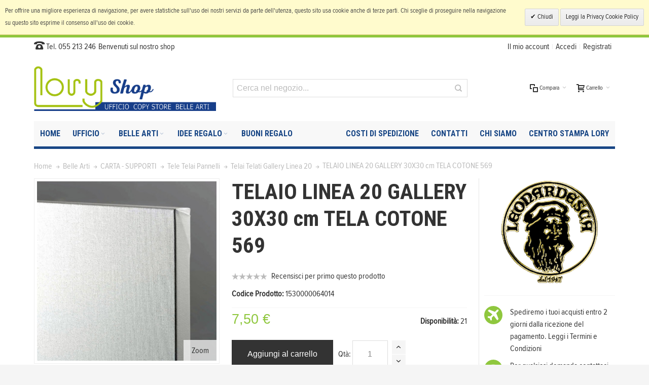

--- FILE ---
content_type: text/html; charset=UTF-8
request_url: https://shop.lory.net/telaio-linea-20-gallery-30x30-tela-cotone-569.html
body_size: 34745
content:
<!DOCTYPE html>

<!--[if lt IE 7 ]> <html lang="it" id="top" class="no-js ie6"> <![endif]-->
<!--[if IE 7 ]>    <html lang="it" id="top" class="no-js ie7"> <![endif]-->
<!--[if IE 8 ]>    <html lang="it" id="top" class="no-js ie8"> <![endif]-->
<!--[if IE 9 ]>    <html lang="it" id="top" class="no-js ie9"> <![endif]-->
<!--[if (gt IE 9)|!(IE)]><!--> <html lang="it" id="top" class="no-js"> <!--<![endif]-->

<head>
<meta http-equiv="Content-Type" content="text/html; charset=utf-8" />
<title>TELAIO LINEA 20 GALLERY 30X30  TELA COTONE 569  - Cartoleria Lory</title>
	<meta name="viewport" content="width=device-width, initial-scale=1" />
	<meta name="description" content="La linea &quot;gallery&quot; si contraddistingue per il diverso sistema di bloccaggio della tela sul telaio, risvoltata e graffettata sul retro, lasciando così le superfici laterali completamente bianche e creando degli spazi nuovi dove il pennello può continuare a" />
<meta name="keywords" content="telaio preparato,telaio per pittura,telaio pieraccini,telaio 30x30  " />
<meta name="robots" content="INDEX,FOLLOW" />

	<meta property="og:title" content="TELAIO LINEA 20 GALLERY 30X30  TELA COTONE 569  - Cartoleria Lory" />
	<meta property="og:description" content="La linea &quot;gallery&quot; si contraddistingue per il diverso sistema di bloccaggio della tela sul telaio, risvoltata e graffettata sul retro, lasciando così le superfici laterali completamente bianche e creando degli spazi nuovi dove il pennello può continuare a" />
	<meta property="og:url" content="https://shop.lory.net/telaio-linea-20-gallery-30x30-tela-cotone-569.html" />
	<meta property="og:image" content="https://shop.lory.net/media/catalog/product/cache/1/image/265x/9df78eab33525d08d6e5fb8d27136e95/1/5/1530000064014.jpg" />
	<meta property="og:type" content="website" />

<link rel="icon" href="https://shop.lory.net/media/favicon/default/favicon.ico" type="image/x-icon" />
<link rel="shortcut icon" href="https://shop.lory.net/media/favicon/default/favicon.ico" type="image/x-icon" />

<!--[if lt IE 7]>
<script type="text/javascript">
//<![CDATA[
    var BLANK_URL = 'https://shop.lory.net/js/blank.html';
    var BLANK_IMG = 'https://shop.lory.net/js/spacer.gif';
//]]>
</script>
<![endif]-->

<link rel="stylesheet" type="text/css" href="https://shop.lory.net/media/css_secure/14374d3a1179b074d83808a6272cfe36.css" />
<link rel="stylesheet" type="text/css" href="https://shop.lory.net/media/css_secure/4ecf747ebc9a9936e079faca4d1a98c0.css" media="all" />
<link rel="stylesheet" type="text/css" href="https://shop.lory.net/media/css_secure/7cb7225299588d839fda90722e59e7ff.css" media="print" />
<script type="text/javascript" src="https://shop.lory.net/media/js/94dc2afb72496964e4ad5e00f5b7d8f2.js"></script>
<link rel="canonical" href="https://shop.lory.net/telaio-linea-20-gallery-30x30-tela-cotone-569.html" />
<!--[if IE]>
<link rel="stylesheet" type="text/css" href="https://shop.lory.net/media/css_secure/453ff21cd587f067a044b96aa0e3fbb8.css" media="all" />
<![endif]-->
<!--[if lt IE 7]>
<script type="text/javascript" src="https://shop.lory.net/media/js/b8a498ce6d03b853e45ca66dd52f9e69.js"></script>
<![endif]-->
<!--[if lte IE 7]>
<link rel="stylesheet" type="text/css" href="https://shop.lory.net/media/css_secure/4ec6ffc5ad093abaa12f04238d2fcfd2.css" media="all" />
<![endif]-->
<!--[if lte IE 8]>
<link rel="stylesheet" type="text/css" href="https://shop.lory.net/media/css_secure/1d860ce25e87c2b80f80c23b8f8fd93c.css" media="all" />
<![endif]-->

<script type="text/javascript">
//<![CDATA[
Mage.Cookies.path     = '/';
Mage.Cookies.domain   = '.shop.lory.net';
//]]>
</script>

<script type="text/javascript">
//<![CDATA[
optionalZipCountries = ["IT"];
//]]>
</script>

<link rel="canonical" href="https://shop.lory.net/telaio-linea-20-gallery-30x30-tela-cotone-569.html" />

<style>
    .am_search_popup {
        border: 4px solid #8FC73E;
        border-top-width: 6px;
        background-color: #8FC73E;
        width: 450px;
    }

    .am_search_popup_triangle {
        background-color: #8FC73E;
    }

    .am_search_popup div.am_element:hover,
    .am_search_popup div.am_element.active {
        background: #E6E6E6;
    }

    .amhighlight {
        background: #F6F6F6;
    }

    .am_search_popup div.am_element .am_title,
    .am_search_popup div.am_element .regular-price .price,
    .am_search_popup div.am_element,
    .am_search_popup div.am_element a {
        color: #333333;
    }

    .am_search_popup div.am_element:hover .am_title,
    .am_search_popup div.am_element:hover .regular-price .price,
    .am_search_popup div.am_element:hover,
    .am_search_popup div.am_element:hover a,
    .am_search_popup div.am_element.active .am_title,
    .am_search_popup div.am_element.active .regular-price .price,
    .am_search_popup div.am_element.active,
    .am_search_popup div.am_element.active a {
        color: #333333;
    }

    .am_search_popup div.am_element:hover .amhighlight,
    .am_search_popup div.am_element.active .amhighlight {
        background-color: #8FC73E;
    }
</style>
<!--[if IE 8]>
<style>
    .am_search_popup_triangle {
        display: none;
    }

    .am_search_popup {
        margin-top: -10px;
    }
</style>
<![endif]-->
<style type="text/css">
									.footer-container2
	{
		background-image: url(https://shop.lory.net/media/wysiwyg/infortis/ultimo/_patterns/default/1.png);
	}
		</style><script type="text/javascript">//<![CDATA[
        var Translator = new Translate({"HTML tags are not allowed":"I tag HTML non sono permessi","Please select an option.":"Selezionare una opzione.","This is a required field.":"Questo \u00e8 un campo obbligatorio.","Please enter a valid number in this field.":"Inserire un numero valido in questo campo.","The value is not within the specified range.":"Il valore non \u00e8 compreso nell\\'intervallo specificato.","Please use numbers only in this field. Please avoid spaces or other characters such as dots or commas.":"Utilizzare solo numeri in questo campo. Evitare spazi o altri caratteri come punti e virgole.","Please use letters only (a-z or A-Z) in this field.":"Utilizzare solo lettere in questo campo (a-z o A-Z).","Please use only letters (a-z), numbers (0-9) or underscore(_) in this field, first character should be a letter.":"Utilizzare solo lettere (a-z), numeri (0-9) o underscore(_) in questo campo, la prima lettera deve essere una lettera.","Please use only letters (a-z or A-Z) or numbers (0-9) only in this field. No spaces or other characters are allowed.":"Utilizzare solo lettere (a-z o A-Z) o solo numeri (0-9) in questo campo. Non sono permessi spazi o altri caratteri.","Please use only letters (a-z or A-Z) or numbers (0-9) or spaces and # only in this field.":"Utilizzare solo lettere (a-z or A-Z) o numeri (0-9) o spazi o solo # in questo campo.","Please enter a valid phone number. For example (123) 456-7890 or 123-456-7890.":"Inserisci un numero di telefono valido. Per esempio (123) 456-7890 o 123-456-7890.","Please enter a valid fax number. For example (123) 456-7890 or 123-456-7890.":"Inserire un numero di fax valido. Per esempio (123) 456-7890 or 123-456-7890.","Please enter a valid date.":"Inserire una data valida.","The From Date value should be less than or equal to the To Date value.":"Il valore Dalla Data deve essere minore o uguale al valore della Data A.","Please enter a valid email address. For example johndoe@domain.com.":"Inserire un indirizzo email valido. Per esempio johndoe@domain.com.","Please use only visible characters and spaces.":"Utilizzare solo caratteri visibili e spazi.","Please enter 7 or more characters. Password should contain both numeric and alphabetic characters.":"Inserire 7 o pi\u00f9 caratteri. La password dovrebbe contenere sia caratteri numerici che alfabetici.","Please make sure your passwords match.":"Assicurati che le password corrispondano.","Please enter a valid URL. Protocol is required (http:\/\/, https:\/\/ or ftp:\/\/)":"Inserire un URL valido. Il protocollo \u00e8 obbligatorio (http:\/\/, https:\/\/ or ftp:\/\/)","Please enter a valid URL. For example http:\/\/www.example.com or www.example.com":"Inserire un URL valido. Per esempio http:\/\/www.example.com o www.example.com","Please enter a valid URL Key. For example \"example-page\", \"example-page.html\" or \"anotherlevel\/example-page\".":"Inserire un chiave URL valida. Per esempio \"example-page\", \"example-page.html\" o \"anotherlevel\/example-page\".","Please enter a valid XML-identifier. For example something_1, block5, id-4.":"Inserire un identificativo XML valido. Per esempio something_1, block5, id-4.","Please enter a valid social security number. For example 123-45-6789.":"Inserire un numero valido di previdenza sociale. Per esempio 123-45-6789.","Please enter a valid zip code. For example 90602 or 90602-1234.":"Inserire un codice zip valdio. Per esempio 90602 o 90602-1234.","Please enter a valid zip code.":"Inserire codice zip valido.","Please use this date format: dd\/mm\/yyyy. For example 17\/03\/2006 for the 17th of March, 2006.":"Utilizzare questo formato della data: dd\/mm\/yyyy. Per esempio 17\/03\/2006 per il 17 di Marzo, 2006.","Please enter a valid $ amount. For example $100.00.":"Inserire un importo valido di $. Per esempio $100.00.","Please select one of the above options.":"Selezionare una delle opzioni soprastanti.","Please select one of the options.":"Selezionare una delle opzioni.","Please select State\/Province.":"Selezionare Stato\/Provincia.","Please enter a number greater than 0 in this field.":"Insereire un numero maggiore di 0 in questo campo.","Please enter a number 0 or greater in this field.":"Inserire 0 o un numero supereiore in questo campo.","Please enter a valid credit card number.":"Inserire un numero di carta di credito valido.","Credit card number does not match credit card type.":"Il numero della carta di credito non corrisponde al tipo della carta.","Card type does not match credit card number.":"Il tipo di carda non corrisponde con il numero della carta di credito.","Incorrect credit card expiration date.":"Data scadenza carta di credito non corretta.","Please enter a valid credit card verification number.":"Inserire numero di verifica della carta di credito.","Please use only letters (a-z or A-Z), numbers (0-9) or underscore(_) in this field, first character should be a letter.":"In questo campo utilizzare solo lettere (a-z or A-Z), numeri (0-9) o underscore(_), il primo carattere deve essere una lettera.","Please input a valid CSS-length. For example 100px or 77pt or 20em or .5ex or 50%.":"Inserire una lunghezza CSS valida. Per esempio 100px o 77pt or 20em o .5ex or 50%.","Text length does not satisfy specified text range.":"La lunghezza del testo non rispetta la lunghezza specificata.","Please enter a number lower than 100.":"Inserire un numero minore di 100.","Please select a file":"Seleziona un file","Please enter issue number or start date for switch\/solo card type.":"Si prega di inserrie il numero di rilascio o la data di inizio per switch\/solo tipo della carta.","Please wait, loading...":"Attendere prego, caricamento...","This date is a required value.":"Questa data \u00e8 un valore obbligatorio.","Please enter a valid day (1-%d).":"Inserisci un giorno valido (1-%d).","Please enter a valid month (1-12).":"Inserire mese (1-12).","Please enter a valid year (1900-%d).":"Inserire anno (1900-%d).","Please enter a valid full date":"Inserire una data completa valida","Please enter a valid date between %s and %s":"Inserire una data valida tra %s e %s","Please enter a valid date equal to or greater than %s":"Inserire una data valida uguale o maggiore di %s","Please enter a valid date less than or equal to %s":"Inserire una data valida inferiore o uguale a %s","Complete":"Completo","Add Products":"Aggiungi prodotti","Please choose to register or to checkout as a guest":"Scegliere se registrarsi o fare il checkout come ospite","Your order cannot be completed at this time as there is no shipping methods available for it. Please make necessary changes in your shipping address.":"Il tuo ordine non pu\u00f2 essere completato in questo momento perch\u00e9 non ci sono metodi di spedizioni disponibili per esso. Devi modificare il tuo indirizzo di spedizione .","Please specify shipping method.":"Specificare un metodo di spedizione.","Your order cannot be completed at this time as there is no payment methods available for it.":"Il tuo ordine non pu\u00f2 essere completato in questo momento perch\u00e9 non ci sono metodi di pagamento disponibili per esso.","Please specify payment method.":"Specificare un metodo di pagamento.","Add to Cart":"Aggiungi al carrello","In Stock":"Disponibile","Out of Stock":"Non disponibile","Fiscal Code invalid.":"Codice fiscale non \u00e8 valido.","Partita IVA invalid.":"Partita IVA non \u00e8 valida."});
        //]]></script><meta name="google-site-verification" content="blWcRyXmuOh6aRCNFYKTxt_z3q3-v1Pw4iJLGg5ZsKo" />

<!-- Google Tag Manager -->
<script>(function(w,d,s,l,i){w[l]=w[l]||[];w[l].push({'gtm.start':
new Date().getTime(),event:'gtm.js'});var f=d.getElementsByTagName(s)[0],
j=d.createElement(s),dl=l!='dataLayer'?'&l='+l:'';j.async=true;j.src=
'https://www.googletagmanager.com/gtm.js?id='+i+dl;f.parentNode.insertBefore(j,f);
})(window,document,'script','dataLayer','GTM-W534C4F');</script>
<!-- End Google Tag Manager -->
	<link href='//fonts.googleapis.com/css?family=Roboto+Condensed:700&amp;subset=latin' rel='stylesheet' type='text/css' />
</head>
<body class=" catalog-product-view responsive catalog-product-view product-telaio-linea-20-gallery-30x30-tela-cotone-569 ">
            <div id="v-cookielaw"
     class="v-bar v-yellow-alert v-top"
     style="display: none">
    <div class="v-message">
        Per offrire una migliore esperienza di navigazione, per avere statistiche sull'uso dei nostri servizi da parte dell'utenza, questo sito usa cookie anche di terze parti. Chi sceglie di proseguire nella navigazione su questo sito esprime il consenso all'uso dei cookie.    </div>
    <div class="v-actions">
        <a href="javascript:cookieLawAccept();" class="v-button v-accept">
            Chiudi        </a>
        <a href="https://shop.lory.net/privacy-policy-cookie-restriction-mode" class="v-button">
            Leggi la Privacy Cookie Policy        </a>
    </div>
</div>
<script type="text/javascript">
    function cookieLawAccept() {
        var d = null;
        if (365) {
            d = new Date();
            d.setTime(d.getTime() + (365 * 24 * 60 * 60 * 1000));
        }
        Mage.Cookies.set('cookielaw', '1', d);
        document.getElementById('v-cookielaw').style.display = 'none';
    }

    if (!Mage.Cookies.get('cookielaw')) document.getElementById('v-cookielaw').style.display = '';

    </script>
    <div id="root-wrapper">
<div class="wrapper">
        <noscript>
        <div class="global-site-notice noscript">
            <div class="notice-inner">
                <p>
                    <strong>JavaScript sembra essere disabilitato nel tuo browser.</strong><br />
                    Devi abilitare JavaScript nel tuo browser per utlizzare le funzioni di questo sito.                </p>
            </div>
        </div>
    </noscript>
    <div class="page">
        <div id="header-container" class="header-container header-mobile" style="display:none;">
<div class="header-container2">
<div class="header-container3">

        <!-- Part of the header displayed only in mobile mode -->
    <div class="header-m-container">

        <div class="header-m-top-container">
            <div class="header-m-top header container clearer">
                <div class="inner-container">

                    
                                        
                </div> <!-- end: inner-container -->
            </div> <!-- end: header-m-top -->
        </div> <!-- end: header-m-top-container -->

        <div class="header-m-primary-container">
            <div class="header-m-primary header container">
                <div class="inner-container">

                    
                    <!-- Mobile logo -->
                    <div class="logo-wrapper--mobile">
                        <a class="logo logo--mobile" href="https://shop.lory.net/" title="Cartoleria Lory">
                            <img src="https://shop.lory.net/skin/frontend/ultimo/lory/images/logo_lory_small.png" alt="Cartoleria Lory" />
                        </a>
                    </div>
                    <div class="clearer after-mobile-logo"></div>

                    <!-- Skip links -->
                    <div class="skip-links-wrapper skip-links--5">

                                                    <a href="#header-nav" class="skip-link skip-nav">
                                <span class="icon ic ic-menu"></span>
                                <span class="label">Menu</span>
                            </a>
                        
                                                    <a href="#header-search" class="skip-link skip-search">
                                <span class="icon ic ic-search"></span>
                                <span class="label">Cerca</span>
                            </a>
                        
                                                    <a href="#header-account" class="skip-link skip-account">
                                <span class="icon ic ic-user"></span>
                                <span class="label">Account</span>
                            </a>
                        
                                                    <a href="#header-compare" class="skip-link skip-compare">
                                <span class="icon ic ic-compare"></span>
                                                                <span class="label">Compara</span>
                            </a>
                        
                        
                                                                            <div id="mini-cart-marker-mobile"></div>
                            <div id="mini-cart" class="mini-cart dropdown is-empty">

    <a href="#header-cart" class="mini-cart-heading dropdown-heading cover skip-link skip-cart">
        <span>
        
            <span class="icon ic ic-cart"></span>
                        <span class="label">Carrello</span>
                        <span class="caret"></span>

        </span>
    </a> <!-- end: heading -->
    
                <div id="header-cart" class="mini-cart-content dropdown-content left-hand block block block-cart skip-content skip-content--style">
            <div class="block-content-inner">

                                <div class="empty">Non hai articoli nel carrello.</div>

            </div> <!-- end: inner block -->
        </div> <!-- end: dropdown-content -->
    
</div>
                        
                                                    <div id="header-nav" class="skip-content skip-content--style">
                                <div id="nav-marker-mobile"></div>
                            </div>

                                                    <div id="search-marker-mobile"></div>
                            <div id="header-search" class="skip-content skip-content--style">
    <div class="search-wrapper">
        <form id="search_mini_form" action="https://shop.lory.net/catalogsearch/result/" method="get">
    <div class="form-search">
        <label for="search">Cerca:</label>
        <input id="search" type="text" name="q" value="" class="input-text" maxlength="128" />
        <button type="submit" title="Cerca" class="button"><span><span>Cerca</span></span></button>
        <div id="search_autocomplete" class="search-autocomplete"></div>
        <script type="text/javascript">
        //<![CDATA[
            var searchForm = new Varien.searchForm('search_mini_form', 'search', 'Cerca nel negozio...');
            searchForm.initAutocomplete('https://shop.lory.net/catalogsearch/ajax/suggest/', 'search_autocomplete');
        //]]>
        </script>
    </div>
</form>
    </div>
</div>
                        
                                                    <div id="account-links-marker-mobile"></div>
                                <div id="header-account" class="account-links top-links links-wrapper-separators-left skip-content skip-content--style">
        <ul class="links">
                        <li class="first" ><a href="https://shop.lory.net/customer/account/" title="Il mio account" >Il mio account</a></li>
                                                                <li ><a href="https://shop.lory.net/customer/account/login/" title="Accedi" >Accedi</a></li>
                                <li class=" last" id="link-sign-up"><a href="https://shop.lory.net/customer/account/create/" title="Registrati" >Registrati</a></li>
            </ul>
    </div>
                        
                                                    <div id="mini-compare-marker-mobile"></div>
                            <div id="mini-compare" class="mini-compare dropdown is-empty">

    <div class="mini-compare-heading dropdown-heading cover skip-link skip-compare" title="Non hai articoli da confrontare.">
        <span>
            <span class="icon ic ic-compare"></span>
                        <span class="label">Compara</span>
            <span class="caret"></span>
        </span>
    </div>
    <div id="header-compare" class="mini-compare-content dropdown-content left-hand block skip-content skip-content--style">
            <div class="empty">Non hai articoli da confrontare.</div>
        </div><!-- end: dropdown-content -->

</div>
                        
                            <div class="skip-links-clearer clearer"></div>

                    </div> <!-- end: skip-links-wrapper -->

                </div> <!-- end: inner-container -->
            </div> <!-- end: header-m-primary -->
        </div> <!-- end: header-m-primary-container -->

    </div> <!-- end: header-m-container -->
    
    <!-- Part of the header displayed only in regular mode -->
    <div class="header-top-container">
        <div class="header-top header container clearer">
            <div class="inner-container">

                                
                <div class="left-column">

                    
                    
                                            <div class="item item-left block_header_top_left"><div class="hide-below-768"><span class="ic ic-lg ic-phone"></span> Tel. 055 213 246</div></div>
                                                            <div class="item item-left hide-below-960">
                        <p class="welcome-msg">Benvenuti sul nostro shop </p>
                    </div>

                </div> <!-- end: left column -->

                <div class="right-column">

                                                                        <div class="item item-right item-interface"><div id="account-links-marker-regular"></div></div>
                                            
                                        
                    
                    
                    
                </div> <!-- end: right column -->

            </div> <!-- end: inner-container -->
        </div> <!-- end: header-top -->
    </div> <!-- end: header-top-container -->

    <div class="header-primary-container">
        <div class="header-primary header container">
            <div class="inner-container">

                
                                <div class="hp-blocks-holder">

                                            <!-- Left column -->
                        <div class="hp-block left-column grid12-4">
                                                                                                                            <div class="item"><div class="logo-wrapper logo-wrapper--regular">
			<a class="logo logo--regular" href="https://shop.lory.net/" title="Cartoleria Lory"><strong>Cartoleria Lory</strong><img src="https://shop.lory.net/skin/frontend/ultimo/lory/images/logo_lory.png" alt="Cartoleria Lory" /></a>
	</div>
</div>
                                                                                    </div> <!-- end: left column -->
                    
                                            <!-- Central column -->
                        <div class="hp-block central-column grid12-5">
                                                                                                                            <div class="item"><div id="search-marker-regular"></div></div>
                                                                                    </div> <!-- end: central column -->
                    
                                            <!-- Right column -->
                        <div class="hp-block right-column grid12-3">
                                                                                                                            <div class="item"><div id="user-menu-wrapper-regular">
    <div id="user-menu" class="user-menu">

        
        
                    <div id="mini-cart-marker-regular"></div>        
        
                
        
                    <div id="mini-compare-marker-regular"></div>        
        
                
        
        
        
        
    </div> <!-- end: user-menu -->
</div>
</div>
                                                                                    </div> <!-- end: right column -->
                                        
                </div> <!-- end: hp-blocks-holder -->

            </div> <!-- end: inner-container -->
        </div> <!-- end: header-primary -->
    </div> <!-- end: header-primary-container -->

            
    <div class="nav-container skip-content sticky-container">
        <div class="nav container clearer">
            <div class="inner-container"><div class="navi-wrapper">

        <ul class="nav-holders-wrapper">
        <li id="nav-holder1" class="nav-item level0 level-top nav-holder"></li>
        <li id="nav-holder2" class="nav-item level0 level-top nav-holder"></li>
        <li id="nav-holder3" class="nav-item level0 level-top nav-holder"></li>
    </ul>

            
        <div class="mobnav-trigger menu-trigger">
            <div class="menu-trigger-inner">
                <span class="trigger-icon"><span class="line"></span><span class="line"></span><span class="line"></span></span>
                <span class="label">Menu</span>
            </div>
        </div>

    
        
            
        <div id="nav-marker-regular"></div>
    <nav id="mainmenu" class="navi nav-regular opt-fx-fade-inout opt-sb2">
        <ul>

                        	<li class="nav-item nav-item--stickylogo level0 level-top nav-holder">
		<img src="https://shop.lory.net/skin/frontend/ultimo/lory/images/logo_lory_sticky.png" alt="Cartoleria Lory" />
	</li>

            
                            <li class="nav-item nav-item--home level0 level-top">
                    <a class="level-top" href="https://shop.lory.net/"><span>Home</span></a>
                </li>
                        
                                        <li class="nav-item level0 nav-1 level-top first nav-item--parent mega nav-item--only-subcategories parent"><a href="https://shop.lory.net/ufficio.html" class="level-top" title="Ufficio"><span>Ufficio</span><span class="caret"></span></a><span class="opener"></span><div class="nav-panel--dropdown nav-panel full-width"><div class="nav-panel-inner"><div class="nav-block--center grid12-12"><ul class="level0 nav-submenu nav-submenu--mega dd-itemgrid dd-itemgrid-4col"><li class="nav-item level1 nav-1-1 first nav-item--only-subcategories parent"><a href="https://shop.lory.net/ufficio/archiviazione.html" title="ARCHIVIAZIONE"><span>ARCHIVIAZIONE</span><span class="caret"></span></a><span class="opener"></span><ul class="level1 nav-submenu nav-panel"><li class="nav-item level2 nav-1-1-1 first nav-item--parent classic nav-item--only-subcategories parent"><a href="https://shop.lory.net/ufficio/archiviazione/buste-in-plastica-e-portalistini.html" title="Buste in plastica e portalistini"><span>Buste in plastica e portalistini</span><span class="caret"></span></a><span class="opener"></span><ul class="level2 nav-submenu nav-panel--dropdown nav-panel"><li class="nav-item level3 nav-1-1-1-1 first classic"><a href="https://shop.lory.net/ufficio/archiviazione/buste-in-plastica-e-portalistini/buste-a-foratura-universale.html" title="Buste a foratura universale"><span>Buste a foratura universale</span></a></li><li class="nav-item level3 nav-1-1-1-2 classic"><a href="https://shop.lory.net/ufficio/archiviazione/buste-in-plastica-e-portalistini/buste-a-sacco-e-apertura-a-l.html" title="Buste a sacco e apertura a L"><span>Buste a sacco e apertura a L</span></a></li><li class="nav-item level3 nav-1-1-1-3 classic"><a href="https://shop.lory.net/ufficio/archiviazione/buste-in-plastica-e-portalistini/portalistini-flessibili.html" title="Portalistini flessibili"><span>Portalistini flessibili</span></a></li><li class="nav-item level3 nav-1-1-1-4 classic"><a href="https://shop.lory.net/ufficio/archiviazione/buste-in-plastica-e-portalistini/portalistini-personalizzabili.html" title="Portalistini personalizzabili"><span>Portalistini personalizzabili</span></a></li><li class="nav-item level3 nav-1-1-1-5 last classic"><a href="https://shop.lory.net/ufficio/archiviazione/buste-in-plastica-e-portalistini/buste-con-bottone-zip-laccio.html" title="Buste con bottone, zip, laccio"><span>Buste con bottone, zip, laccio</span></a></li></ul></li><li class="nav-item level2 nav-1-1-2 nav-item--parent classic nav-item--only-subcategories parent"><a href="https://shop.lory.net/ufficio/archiviazione/cartelle-cartelline.html" title="Cartelle Cartelline"><span>Cartelle Cartelline</span><span class="caret"></span></a><span class="opener"></span><ul class="level2 nav-submenu nav-panel--dropdown nav-panel"><li class="nav-item level3 nav-1-1-2-6 first classic"><a href="https://shop.lory.net/ufficio/archiviazione/cartelle-cartelline/cartelle-sospese.html" title="Cartelle Sospese"><span>Cartelle Sospese</span></a></li><li class="nav-item level3 nav-1-1-2-7 classic"><a href="https://shop.lory.net/ufficio/archiviazione/cartelle-cartelline/cartelline-con-clip-e-ad-aghi.html" title="Cartelline con clip e ad aghi"><span>Cartelline con clip e ad aghi</span></a></li><li class="nav-item level3 nav-1-1-2-8 classic"><a href="https://shop.lory.net/ufficio/archiviazione/cartelle-cartelline/cartelline-plastica-ppl.html" title="Cartelline in plastica PPL"><span>Cartelline in plastica PPL</span></a></li><li class="nav-item level3 nav-1-1-2-9 last classic"><a href="https://shop.lory.net/ufficio/archiviazione/cartelle-cartelline/cartelline-in-cartoncino.html" title="Cartelline in cartoncino"><span>Cartelline in cartoncino</span></a></li></ul></li><li class="nav-item level2 nav-1-1-3 nav-item--parent classic nav-item--only-subcategories parent"><a href="https://shop.lory.net/ufficio/archiviazione/divisori-rubriche-portabiglietti-da-visita.html" title="Divisori Rubriche Portabiglietti visita"><span>Divisori Rubriche Portabiglietti visita</span><span class="caret"></span></a><span class="opener"></span><ul class="level2 nav-submenu nav-panel--dropdown nav-panel"><li class="nav-item level3 nav-1-1-3-10 first classic"><a href="https://shop.lory.net/ufficio/archiviazione/divisori-rubriche-portabiglietti-da-visita/divisori-in-cartoncino-e-ppl.html" title="Divisori in cartoncino e PPL"><span>Divisori in cartoncino e PPL</span></a></li><li class="nav-item level3 nav-1-1-3-11 classic"><a href="https://shop.lory.net/ufficio/archiviazione/divisori-rubriche-portabiglietti-da-visita/portabiglietti-da-visita.html" title="Portabiglietti da visita"><span>Portabiglietti da visita</span></a></li><li class="nav-item level3 nav-1-1-3-12 last classic"><a href="https://shop.lory.net/ufficio/archiviazione/divisori-rubriche-portabiglietti-da-visita/rubriche.html" title="Rubriche"><span>Rubriche</span></a></li></ul></li><li class="nav-item level2 nav-1-1-4 nav-item--parent classic nav-item--only-subcategories parent"><a href="https://shop.lory.net/ufficio/archiviazione/raccoglitori-registratori.html" title="Raccoglitori e Registratori"><span>Raccoglitori e Registratori</span><span class="caret"></span></a><span class="opener"></span><ul class="level2 nav-submenu nav-panel--dropdown nav-panel"><li class="nav-item level3 nav-1-1-4-13 first classic"><a href="https://shop.lory.net/ufficio/archiviazione/raccoglitori-registratori/raccoglitori-a-4-anelli.html" title="Raccoglitori 2 e 4 anelli"><span>Raccoglitori 2 e 4 anelli</span></a></li><li class="nav-item level3 nav-1-1-4-14 classic"><a href="https://shop.lory.net/ufficio/archiviazione/raccoglitori-registratori/raccoglitori-personalizzabili.html" title="Raccoglitori personalizzabili"><span>Raccoglitori personalizzabili</span></a></li><li class="nav-item level3 nav-1-1-4-15 classic"><a href="https://shop.lory.net/ufficio/archiviazione/raccoglitori-registratori/copridorso-per-registratori.html" title="Copridorso per Registratori"><span>Copridorso per Registratori</span></a></li><li class="nav-item level3 nav-1-1-4-16 last classic"><a href="https://shop.lory.net/ufficio/archiviazione/raccoglitori-registratori/registratori-resisto.html" title="Registratori a Leva"><span>Registratori a Leva</span></a></li></ul></li><li class="nav-item level2 nav-1-1-5 last nav-item--parent classic nav-item--only-subcategories parent"><a href="https://shop.lory.net/ufficio/archiviazione/scatole-progetti-archivio-e-faldoni.html" title="Scatole progetti, archivio e faldoni"><span>Scatole progetti, archivio e faldoni</span><span class="caret"></span></a><span class="opener"></span><ul class="level2 nav-submenu nav-panel--dropdown nav-panel"><li class="nav-item level3 nav-1-1-5-17 first classic"><a href="https://shop.lory.net/ufficio/archiviazione/scatole-progetti-archivio-e-faldoni/raccoglitori-faldoni-con-lacci.html" title="Raccoglitori/Faldoni con lacci"><span>Raccoglitori/Faldoni con lacci</span></a></li><li class="nav-item level3 nav-1-1-5-18 classic"><a href="https://shop.lory.net/ufficio/archiviazione/scatole-progetti-archivio-e-faldoni/scatole-archivio-in-cartone.html" title="Scatole Archivio in Cartone"><span>Scatole Archivio in Cartone</span></a></li><li class="nav-item level3 nav-1-1-5-19 last classic"><a href="https://shop.lory.net/ufficio/archiviazione/scatole-progetti-archivio-e-faldoni/scatole-progetti-in-cartone.html" title="Scatole Progetti in Cartone"><span>Scatole Progetti in Cartone</span></a></li></ul></li></ul></li><li class="nav-item level1 nav-1-2 nav-item--only-subcategories parent"><a href="https://shop.lory.net/ufficio/cancelleria.html" title="CANCELLERIA"><span>CANCELLERIA</span><span class="caret"></span></a><span class="opener"></span><ul class="level1 nav-submenu nav-panel"><li class="nav-item level2 nav-1-2-6 first nav-item--parent classic nav-item--only-subcategories parent"><a href="https://shop.lory.net/ufficio/cancelleria/articoli-da-imballaggio.html" title="Articoli da Imballaggio"><span>Articoli da Imballaggio</span><span class="caret"></span></a><span class="opener"></span><ul class="level2 nav-submenu nav-panel--dropdown nav-panel"><li class="nav-item level3 nav-1-2-6-20 first classic"><a href="https://shop.lory.net/ufficio/cancelleria/articoli-da-imballaggio/carta-da-pacchi-e-velina.html" title="Carta Da Pacchi e Velina"><span>Carta Da Pacchi e Velina</span></a></li><li class="nav-item level3 nav-1-2-6-21 classic"><a href="https://shop.lory.net/ufficio/cancelleria/articoli-da-imballaggio/nastro-da-pacchi-e-spago.html" title="Nastro Da Pacchi e Spago"><span>Nastro Da Pacchi e Spago</span></a></li><li class="nav-item level3 nav-1-2-6-22 classic"><a href="https://shop.lory.net/ufficio/cancelleria/articoli-da-imballaggio/pluriball.html" title="Pluriball"><span>Pluriball</span></a></li><li class="nav-item level3 nav-1-2-6-23 last classic"><a href="https://shop.lory.net/ufficio/cancelleria/articoli-da-imballaggio/tubi-scatole-in-cartone.html" title="Tubi e Scatole In Cartone"><span>Tubi e Scatole In Cartone</span></a></li></ul></li><li class="nav-item level2 nav-1-2-7 nav-item--parent classic nav-item--only-subcategories parent"><a href="https://shop.lory.net/ufficio/cancelleria/buste-e-spedizione.html" title="Buste e Spedizione"><span>Buste e Spedizione</span><span class="caret"></span></a><span class="opener"></span><ul class="level2 nav-submenu nav-panel--dropdown nav-panel"><li class="nav-item level3 nav-1-2-7-24 first classic"><a href="https://shop.lory.net/ufficio/cancelleria/buste-e-spedizione/buste-a-sacco.html" title="Buste A Sacco"><span>Buste A Sacco</span></a></li><li class="nav-item level3 nav-1-2-7-25 classic"><a href="https://shop.lory.net/ufficio/cancelleria/buste-e-spedizione/buste-da-lettera.html" title="Buste Da Lettera"><span>Buste Da Lettera</span></a></li><li class="nav-item level3 nav-1-2-7-26 classic"><a href="https://shop.lory.net/ufficio/cancelleria/buste-e-spedizione/buste-imbottite.html" title="Buste Imbottite"><span>Buste Imbottite</span></a></li><li class="nav-item level3 nav-1-2-7-27 last classic"><a href="https://shop.lory.net/ufficio/cancelleria/buste-e-spedizione/buste-speciali.html" title="Buste Speciali"><span>Buste Speciali</span></a></li></ul></li><li class="nav-item level2 nav-1-2-8 nav-item--parent classic nav-item--only-subcategories parent"><a href="https://shop.lory.net/ufficio/cancelleria/colle.html" title="Colle"><span>Colle</span><span class="caret"></span></a><span class="opener"></span><ul class="level2 nav-submenu nav-panel--dropdown nav-panel"><li class="nav-item level3 nav-1-2-8-28 first classic"><a href="https://shop.lory.net/ufficio/cancelleria/colle/colle-in-stick-e-in-pasta.html" title="Colle stick e a nastro"><span>Colle stick e a nastro</span></a></li><li class="nav-item level3 nav-1-2-8-29 classic"><a href="https://shop.lory.net/ufficio/cancelleria/colle/colle-liquide-e-in-tubetto.html" title="Colle liquide e in tubetto"><span>Colle liquide e in tubetto</span></a></li><li class="nav-item level3 nav-1-2-8-30 last classic"><a href="https://shop.lory.net/ufficio/cancelleria/colle/colle-spray.html" title="Colle spray"><span>Colle spray</span></a></li></ul></li><li class="nav-item level2 nav-1-2-9 nav-item--parent classic nav-item--only-subcategories parent"><a href="https://shop.lory.net/ufficio/cancelleria/cucitrici-punti-perforatori.html" title="Cucitrici, punti, perforatori"><span>Cucitrici, punti, perforatori</span><span class="caret"></span></a><span class="opener"></span><ul class="level2 nav-submenu nav-panel--dropdown nav-panel"><li class="nav-item level3 nav-1-2-9-31 first classic"><a href="https://shop.lory.net/ufficio/cancelleria/cucitrici-punti-perforatori/cucitrici-e-levapunti.html" title="Cucitrici Sparapunti e Levapunti"><span>Cucitrici Sparapunti e Levapunti</span></a></li><li class="nav-item level3 nav-1-2-9-32 classic"><a href="https://shop.lory.net/ufficio/cancelleria/cucitrici-punti-perforatori/perforatori.html" title="Perforatori"><span>Perforatori</span></a></li><li class="nav-item level3 nav-1-2-9-33 last classic"><a href="https://shop.lory.net/ufficio/cancelleria/cucitrici-punti-perforatori/punti-per-cucitrici-sparapunti.html" title="Punti per cucitrici/sparapunti"><span>Punti per cucitrici/sparapunti</span></a></li></ul></li><li class="nav-item level2 nav-1-2-10 nav-item--parent classic nav-item--only-subcategories parent"><a href="https://shop.lory.net/ufficio/cancelleria/forbici-cutter-taglierine.html" title="Forbici cutter taglierine"><span>Forbici cutter taglierine</span><span class="caret"></span></a><span class="opener"></span><ul class="level2 nav-submenu nav-panel--dropdown nav-panel"><li class="nav-item level3 nav-1-2-10-34 first classic"><a href="https://shop.lory.net/ufficio/cancelleria/forbici-cutter-taglierine/cutter-e-bisturi.html" title="Cutter e bisturi"><span>Cutter e bisturi</span></a></li><li class="nav-item level3 nav-1-2-10-35 classic"><a href="https://shop.lory.net/ufficio/cancelleria/forbici-cutter-taglierine/forbici.html" title="Forbici"><span>Forbici</span></a></li><li class="nav-item level3 nav-1-2-10-36 classic"><a href="https://shop.lory.net/ufficio/cancelleria/forbici-cutter-taglierine/taglierine-a-lama-rotante.html" title="Taglierine"><span>Taglierine</span></a></li><li class="nav-item level3 nav-1-2-10-37 last classic"><a href="https://shop.lory.net/ufficio/cancelleria/forbici-cutter-taglierine/tappetini-da-taglio.html" title="Tappetini da Taglio"><span>Tappetini da Taglio</span></a></li></ul></li><li class="nav-item level2 nav-1-2-11 nav-item--parent classic nav-item--only-subcategories parent"><a href="https://shop.lory.net/ufficio/cancelleria/minuteria.html" title="Minuteria"><span>Minuteria</span><span class="caret"></span></a><span class="opener"></span><ul class="level2 nav-submenu nav-panel--dropdown nav-panel"><li class="nav-item level3 nav-1-2-11-38 first classic"><a href="https://shop.lory.net/ufficio/cancelleria/minuteria/elastici.html" title="Elastici"><span>Elastici</span></a></li><li class="nav-item level3 nav-1-2-11-39 classic"><a href="https://shop.lory.net/ufficio/cancelleria/minuteria/fermagli-e-fermacampioni.html" title="Fermagli e fermacampioni"><span>Fermagli e fermacampioni</span></a></li><li class="nav-item level3 nav-1-2-11-40 classic"><a href="https://shop.lory.net/ufficio/cancelleria/minuteria/molle-fermacarte.html" title="Molle fermacarte"><span>Molle fermacarte</span></a></li><li class="nav-item level3 nav-1-2-11-41 last classic"><a href="https://shop.lory.net/ufficio/cancelleria/minuteria/puntine-e-spilli-cartografici.html" title="Puntine e spilli cartografici"><span>Puntine e spilli cartografici</span></a></li></ul></li><li class="nav-item level2 nav-1-2-12 nav-item--parent classic nav-item--only-subcategories parent"><a href="https://shop.lory.net/ufficio/cancelleria/nastri-adesivi.html" title="Nastri Adesivi"><span>Nastri Adesivi</span><span class="caret"></span></a><span class="opener"></span><ul class="level2 nav-submenu nav-panel--dropdown nav-panel"><li class="nav-item level3 nav-1-2-12-42 first classic"><a href="https://shop.lory.net/ufficio/cancelleria/nastri-adesivi/nastri-adesivi-e-dispenser.html" title="Nastri adesivi e dispenser"><span>Nastri adesivi e dispenser</span></a></li><li class="nav-item level3 nav-1-2-12-43 classic"><a href="https://shop.lory.net/ufficio/cancelleria/nastri-adesivi/nastri-adesivi-speciali-telati.html" title="Nastri adesivi speciali/telati"><span>Nastri adesivi speciali/telati</span></a></li><li class="nav-item level3 nav-1-2-12-44 classic"><a href="https://shop.lory.net/ufficio/cancelleria/nastri-adesivi/nastri-biadesivi.html" title="Nastri biadesivi"><span>Nastri biadesivi</span></a></li><li class="nav-item level3 nav-1-2-12-45 last classic"><a href="https://shop.lory.net/ufficio/cancelleria/nastri-adesivi/nastri-per-mascheratura.html" title="Nastri per mascheratura"><span>Nastri per mascheratura</span></a></li></ul></li><li class="nav-item level2 nav-1-2-13 nav-item--parent classic nav-item--only-subcategories parent"><a href="https://shop.lory.net/ufficio/cancelleria/pile.html" title="Pile"><span>Pile</span><span class="caret"></span></a><span class="opener"></span><ul class="level2 nav-submenu nav-panel--dropdown nav-panel"><li class="nav-item level3 nav-1-2-13-46 first last classic"><a href="https://shop.lory.net/ufficio/cancelleria/pile/pile-alkaline.html" title="Pile Alkaline"><span>Pile Alkaline</span></a></li></ul></li><li class="nav-item level2 nav-1-2-14 last nav-item--parent classic nav-item--only-subcategories parent"><a href="https://shop.lory.net/ufficio/cancelleria/varie.html" title="Varie"><span>Varie</span><span class="caret"></span></a><span class="opener"></span><ul class="level2 nav-submenu nav-panel--dropdown nav-panel"><li class="nav-item level3 nav-1-2-14-47 first classic"><a href="https://shop.lory.net/ufficio/cancelleria/varie/metri-rotelle-metriche.html" title="Metri e Rotelle Metriche"><span>Metri e Rotelle Metriche</span></a></li><li class="nav-item level3 nav-1-2-14-48 classic"><a href="https://shop.lory.net/ufficio/cancelleria/varie/cartellini-porta-badge.html" title="Cartellini Porta Badge"><span>Cartellini Porta Badge</span></a></li><li class="nav-item level3 nav-1-2-14-49 classic"><a href="https://shop.lory.net/ufficio/cancelleria/varie/cassette-portavalori.html" title="Cassette Portavalori"><span>Cassette Portavalori</span></a></li><li class="nav-item level3 nav-1-2-14-50 classic"><a href="https://shop.lory.net/ufficio/cancelleria/varie/cornici-a-giorno.html" title="Cornici a Giorno"><span>Cornici a Giorno</span></a></li><li class="nav-item level3 nav-1-2-14-51 classic"><a href="https://shop.lory.net/ufficio/cancelleria/varie/porta-corrispondenza.html" title="Porta Corrispondenza"><span>Porta Corrispondenza</span></a></li><li class="nav-item level3 nav-1-2-14-52 last classic"><a href="https://shop.lory.net/ufficio/cancelleria/varie/timbri-cuscinetti-inchiostri.html" title="Timbri, cuscinetti, inchiostri"><span>Timbri, cuscinetti, inchiostri</span></a></li></ul></li></ul></li><li class="nav-item level1 nav-1-3 nav-item--only-subcategories parent"><a href="https://shop.lory.net/ufficio/carta-e-etichette.html" title="CARTA E ETICHETTE"><span>CARTA E ETICHETTE</span><span class="caret"></span></a><span class="opener"></span><ul class="level1 nav-submenu nav-panel"><li class="nav-item level2 nav-1-3-15 first nav-item--parent classic nav-item--only-subcategories parent"><a href="https://shop.lory.net/ufficio/carta-e-etichette/carta-canson-infinity.html" title="Carta CANSON Infinity"><span>Carta CANSON Infinity</span><span class="caret"></span></a><span class="opener"></span><ul class="level2 nav-submenu nav-panel--dropdown nav-panel"><li class="nav-item level3 nav-1-3-15-53 first classic"><a href="https://shop.lory.net/ufficio/carta-e-etichette/carta-canson-infinity/canson-arches-bfk-rives-310.html" title="Canson Arches BFK Rives 310 g/m²"><span>Canson Arches BFK Rives 310 g/m²</span></a></li><li class="nav-item level3 nav-1-3-15-54 classic"><a href="https://shop.lory.net/ufficio/carta-e-etichette/carta-canson-infinity/artist-canvas-water-resistant.html" title="Canson Photoart Procanvas WrMatt 395g/m²"><span>Canson Photoart Procanvas WrMatt 395g/m²</span></a></li><li class="nav-item level3 nav-1-3-15-55 classic"><a href="https://shop.lory.net/ufficio/carta-e-etichette/carta-canson-infinity/canson-photo-lustre-premium-rc.html" title="Canson Photo Lustre Premium RC"><span>Canson Photo Lustre Premium RC</span></a></li><li class="nav-item level3 nav-1-3-15-56 classic"><a href="https://shop.lory.net/ufficio/carta-e-etichette/carta-canson-infinity/canson-photogloss-premium-rc.html" title="Canson PhotoGloss Premium RC"><span>Canson PhotoGloss Premium RC</span></a></li><li class="nav-item level3 nav-1-3-15-57 classic"><a href="https://shop.lory.net/ufficio/carta-e-etichette/carta-canson-infinity/canson-photosatin-premium-rc.html" title="Canson PhotoSatin Premium RC"><span>Canson PhotoSatin Premium RC</span></a></li><li class="nav-item level3 nav-1-3-15-58 classic"><a href="https://shop.lory.net/ufficio/carta-e-etichette/carta-canson-infinity/canson-rag-photographique-100.html" title="Canson Rag Photographique 100% cotone"><span>Canson Rag Photographique 100% cotone</span></a></li><li class="nav-item level3 nav-1-3-15-59 classic"><a href="https://shop.lory.net/ufficio/carta-e-etichette/carta-canson-infinity/platine-fibre-rag-310-g-m.html" title="Canson Platine Fibre Rag 310 g/m²"><span>Canson Platine Fibre Rag 310 g/m²</span></a></li><li class="nav-item level3 nav-1-3-15-60 classic"><a href="https://shop.lory.net/ufficio/carta-e-etichette/carta-canson-infinity/baryta-prestige-ii-340-g-m.html" title="Canson Baryta Prestige II 340 g/m²"><span>Canson Baryta Prestige II 340 g/m²</span></a></li><li class="nav-item level3 nav-1-3-15-61 last classic"><a href="https://shop.lory.net/ufficio/carta-e-etichette/carta-canson-infinity/canson-arches-88-opaca-310-g-m.html" title="Canson Arches 88 Opaca 310 g/m²"><span>Canson Arches 88 Opaca 310 g/m²</span></a></li></ul></li><li class="nav-item level2 nav-1-3-16 nav-item--parent classic nav-item--only-subcategories parent"><a href="https://shop.lory.net/ufficio/carta-e-etichette/carta-e-cartoncino-colorato-in-risme.html" title="Carta e cartoncino colorato in risme"><span>Carta e cartoncino colorato in risme</span><span class="caret"></span></a><span class="opener"></span><ul class="level2 nav-submenu nav-panel--dropdown nav-panel"><li class="nav-item level3 nav-1-3-16-62 first last classic"><a href="https://shop.lory.net/ufficio/carta-e-etichette/carta-e-cartoncino-colorato-in-risme/carta-e-cartoncini-colorati.html" title="Carta e Cartoncini Colorati"><span>Carta e Cartoncini Colorati</span></a></li></ul></li><li class="nav-item level2 nav-1-3-17 nav-item--parent classic nav-item--only-subcategories parent"><a href="https://shop.lory.net/ufficio/carta-e-etichette/carta-in-rotoli.html" title="Carta in rotoli"><span>Carta in rotoli</span><span class="caret"></span></a><span class="opener"></span><ul class="level2 nav-submenu nav-panel--dropdown nav-panel"><li class="nav-item level3 nav-1-3-17-63 first last classic"><a href="https://shop.lory.net/ufficio/carta-e-etichette/carta-in-rotoli/rotoli-pos-registratori-cassa.html" title="Rotoli POS/Registratori Cassa"><span>Rotoli POS/Registratori Cassa</span></a></li></ul></li><li class="nav-item level2 nav-1-3-18 nav-item--parent classic nav-item--only-subcategories parent"><a href="https://shop.lory.net/ufficio/carta-e-etichette/carta-per-fotocopie-e-stampa.html" title="Carta Per Fotocopie e stampa"><span>Carta Per Fotocopie e stampa</span><span class="caret"></span></a><span class="opener"></span><ul class="level2 nav-submenu nav-panel--dropdown nav-panel"><li class="nav-item level3 nav-1-3-18-64 first classic"><a href="https://shop.lory.net/ufficio/carta-e-etichette/carta-per-fotocopie-e-stampa/carta-fotografica.html" title="Carta Fotografica"><span>Carta Fotografica</span></a></li><li class="nav-item level3 nav-1-3-18-65 classic"><a href="https://shop.lory.net/ufficio/carta-e-etichette/carta-per-fotocopie-e-stampa/carta-per-fotocopie.html" title="Carta Per Fotocopie"><span>Carta Per Fotocopie</span></a></li><li class="nav-item level3 nav-1-3-18-66 last classic"><a href="https://shop.lory.net/ufficio/carta-e-etichette/carta-per-fotocopie-e-stampa/carta-per-stampanti-laser.html" title="Carta Per Stampanti Laser"><span>Carta Per Stampanti Laser</span></a></li></ul></li><li class="nav-item level2 nav-1-3-19 nav-item--parent classic nav-item--only-subcategories parent"><a href="https://shop.lory.net/ufficio/carta-e-etichette/carta-per-plotter.html" title="Carta per plotter"><span>Carta per plotter</span><span class="caret"></span></a><span class="opener"></span><ul class="level2 nav-submenu nav-panel--dropdown nav-panel"><li class="nav-item level3 nav-1-3-19-67 first classic"><a href="https://shop.lory.net/ufficio/carta-e-etichette/carta-per-plotter/carte-da-plotter-patinate.html" title="Carte da Plotter Patinate"><span>Carte da Plotter Patinate</span></a></li><li class="nav-item level3 nav-1-3-19-68 last classic"><a href="https://shop.lory.net/ufficio/carta-e-etichette/carta-per-plotter/carte-da-plotter-standard.html" title="Carte da Plotter Standard"><span>Carte da Plotter Standard</span></a></li></ul></li><li class="nav-item level2 nav-1-3-20 nav-item--parent classic nav-item--only-subcategories parent"><a href="https://shop.lory.net/ufficio/carta-e-etichette/cartoni-speciali-e-grandi-formati.html" title="Cartoni Speciali e Grandi Formati"><span>Cartoni Speciali e Grandi Formati</span><span class="caret"></span></a><span class="opener"></span><ul class="level2 nav-submenu nav-panel--dropdown nav-panel"><li class="nav-item level3 nav-1-3-20-69 first classic"><a href="https://shop.lory.net/ufficio/carta-e-etichette/cartoni-speciali-e-grandi-formati/cartone-nero.html" title="Cartone Nero"><span>Cartone Nero</span></a></li><li class="nav-item level3 nav-1-3-20-70 classic"><a href="https://shop.lory.net/ufficio/carta-e-etichette/cartoni-speciali-e-grandi-formati/carton-plume-espanso-poliplat.html" title="Carton Plume/Espanso/Poliplat"><span>Carton Plume/Espanso/Poliplat</span></a></li><li class="nav-item level3 nav-1-3-20-71 classic"><a href="https://shop.lory.net/ufficio/carta-e-etichette/cartoni-speciali-e-grandi-formati/cartone-legno.html" title="Cartone Legno"><span>Cartone Legno</span></a></li><li class="nav-item level3 nav-1-3-20-72 last classic"><a href="https://shop.lory.net/ufficio/carta-e-etichette/cartoni-speciali-e-grandi-formati/cartone-pressato.html" title="Cartone Pressato"><span>Cartone Pressato</span></a></li></ul></li><li class="nav-item level2 nav-1-3-21 nav-item--parent classic nav-item--only-subcategories parent"><a href="https://shop.lory.net/ufficio/carta-e-etichette/etichette.html" title="Etichette"><span>Etichette</span><span class="caret"></span></a><span class="opener"></span><ul class="level2 nav-submenu nav-panel--dropdown nav-panel"><li class="nav-item level3 nav-1-3-21-73 first classic"><a href="https://shop.lory.net/ufficio/carta-e-etichette/etichette/etichette-adesive.html" title="Etichette adesive"><span>Etichette adesive</span></a></li><li class="nav-item level3 nav-1-3-21-74 last classic"><a href="https://shop.lory.net/ufficio/carta-e-etichette/etichette/etichette-per-stampanti.html" title="Etichette adesive per stampanti"><span>Etichette adesive per stampanti</span></a></li></ul></li><li class="nav-item level2 nav-1-3-22 last nav-item--parent classic nav-item--only-subcategories parent"><a href="https://shop.lory.net/ufficio/carta-e-etichette/pulizia-e-igiene.html" title="Pulizia e Igiene"><span>Pulizia e Igiene</span><span class="caret"></span></a><span class="opener"></span><ul class="level2 nav-submenu nav-panel--dropdown nav-panel"><li class="nav-item level3 nav-1-3-22-75 first last classic"><a href="https://shop.lory.net/ufficio/carta-e-etichette/pulizia-e-igiene/prodotti-per-bagno-asciugamani.html" title="Prodotti per Bagno/Asciugamani"><span>Prodotti per Bagno/Asciugamani</span></a></li></ul></li></ul></li><li class="nav-item level1 nav-1-4 nav-item--only-subcategories parent"><a href="https://shop.lory.net/ufficio/comunicazione-visiva.html" title="COMUNICAZIONE VISIVA"><span>COMUNICAZIONE VISIVA</span><span class="caret"></span></a><span class="opener"></span><ul class="level1 nav-submenu nav-panel"><li class="nav-item level2 nav-1-4-23 first nav-item--parent classic nav-item--only-subcategories parent"><a href="https://shop.lory.net/ufficio/comunicazione-visiva/comunicazione-visiva.html" title="COMUNICAZIONE VISIVA"><span>COMUNICAZIONE VISIVA</span><span class="caret"></span></a><span class="opener"></span><ul class="level2 nav-submenu nav-panel--dropdown nav-panel"><li class="nav-item level3 nav-1-4-23-76 first last classic"><a href="https://shop.lory.net/ufficio/comunicazione-visiva/comunicazione-visiva/espositori-da-banco-o-parete.html" title="Espositori da banco o parete"><span>Espositori da banco o parete</span></a></li></ul></li><li class="nav-item level2 nav-1-4-24 nav-item--parent classic nav-item--only-subcategories parent"><a href="https://shop.lory.net/ufficio/comunicazione-visiva/espositori.html" title="Espositori"><span>Espositori</span><span class="caret"></span></a><span class="opener"></span><ul class="level2 nav-submenu nav-panel--dropdown nav-panel"><li class="nav-item level3 nav-1-4-24-77 first classic"><a href="https://shop.lory.net/ufficio/comunicazione-visiva/espositori/espositori-da-banco-o-parete.html" title="Espositori da banco o parete"><span>Espositori da banco o parete</span></a></li><li class="nav-item level3 nav-1-4-24-78 last classic"><a href="https://shop.lory.net/ufficio/comunicazione-visiva/espositori/espositori-roll-up.html" title="Espositori Roll-up"><span>Espositori Roll-up</span></a></li></ul></li><li class="nav-item level2 nav-1-4-25 last nav-item--parent classic nav-item--only-subcategories parent"><a href="https://shop.lory.net/ufficio/comunicazione-visiva/lavagne-e-pannelli.html" title="Lavagne e pannelli"><span>Lavagne e pannelli</span><span class="caret"></span></a><span class="opener"></span><ul class="level2 nav-submenu nav-panel--dropdown nav-panel"><li class="nav-item level3 nav-1-4-25-79 first classic"><a href="https://shop.lory.net/ufficio/comunicazione-visiva/lavagne-e-pannelli/lavagne-bianche-e-magnetiche.html" title="Lavagne bianche e magnetiche"><span>Lavagne bianche e magnetiche</span></a></li><li class="nav-item level3 nav-1-4-25-80 classic"><a href="https://shop.lory.net/ufficio/comunicazione-visiva/lavagne-e-pannelli/lavagne-portablocco.html" title="Lavagne Portablocco"><span>Lavagne Portablocco</span></a></li><li class="nav-item level3 nav-1-4-25-81 last classic"><a href="https://shop.lory.net/ufficio/comunicazione-visiva/lavagne-e-pannelli/pannelli-in-sughero.html" title="Pannelli in sughero"><span>Pannelli in sughero</span></a></li></ul></li></ul></li><li class="nav-item level1 nav-1-5 nav-item--only-subcategories parent"><a href="https://shop.lory.net/ufficio/informatica-consumabili.html" title="INFORMATICA - CONSUMABILI"><span>INFORMATICA - CONSUMABILI</span><span class="caret"></span></a><span class="opener"></span><ul class="level1 nav-submenu nav-panel"><li class="nav-item level2 nav-1-5-26 first nav-item--parent classic nav-item--only-subcategories parent"><a href="https://shop.lory.net/ufficio/informatica-consumabili/accessori-1.html" title="Accessori"><span>Accessori</span><span class="caret"></span></a><span class="opener"></span><ul class="level2 nav-submenu nav-panel--dropdown nav-panel"><li class="nav-item level3 nav-1-5-26-82 first classic"><a href="https://shop.lory.net/ufficio/informatica-consumabili/accessori-1/custodie-per-cd-e-dvd.html" title="Custodie per CD e DVD"><span>Custodie per CD e DVD</span></a></li><li class="nav-item level3 nav-1-5-26-83 last classic"><a href="https://shop.lory.net/ufficio/informatica-consumabili/accessori-1/etichette-per-cd-e-dvd.html" title="Etichette per CD e DVD"><span>Etichette per CD e DVD</span></a></li></ul></li><li class="nav-item level2 nav-1-5-27 nav-item--parent classic nav-item--only-subcategories parent"><a href="https://shop.lory.net/ufficio/informatica-consumabili/consumabili-inkjet.html" title="Consumabili Inkjet"><span>Consumabili Inkjet</span><span class="caret"></span></a><span class="opener"></span><ul class="level2 nav-submenu nav-panel--dropdown nav-panel"><li class="nav-item level3 nav-1-5-27-84 first last classic"><a href="https://shop.lory.net/ufficio/informatica-consumabili/consumabili-inkjet/hp-hewlett-packard-inkjet.html" title="HP Hewlett Packard Inkjet"><span>HP Hewlett Packard Inkjet</span></a></li></ul></li><li class="nav-item level2 nav-1-5-28 classic"><a href="https://shop.lory.net/ufficio/informatica-consumabili/consumabili-laser.html" title="Consumabili Laser"><span>Consumabili Laser</span></a></li><li class="nav-item level2 nav-1-5-29 last nav-item--parent classic nav-item--only-subcategories parent"><a href="https://shop.lory.net/ufficio/informatica-consumabili/supporti-di-archiviazione.html" title="Supporti di Archiviazione"><span>Supporti di Archiviazione</span><span class="caret"></span></a><span class="opener"></span><ul class="level2 nav-submenu nav-panel--dropdown nav-panel"><li class="nav-item level3 nav-1-5-29-85 first classic"><a href="https://shop.lory.net/ufficio/informatica-consumabili/supporti-di-archiviazione/pendrives-usb-e-memory-card.html" title="Pendrives USB e Memory Card"><span>Pendrives USB e Memory Card</span></a></li><li class="nav-item level3 nav-1-5-29-86 last classic"><a href="https://shop.lory.net/ufficio/informatica-consumabili/supporti-di-archiviazione/supporti-magnetici-cd-dvd.html" title="Supporti Magnetici CD-DVD"><span>Supporti Magnetici CD-DVD</span></a></li></ul></li></ul></li><li class="nav-item level1 nav-1-6 nav-item--only-subcategories parent"><a href="https://shop.lory.net/ufficio/macchine-per-ufficio.html" title="MACCHINE PER UFFICIO"><span>MACCHINE PER UFFICIO</span><span class="caret"></span></a><span class="opener"></span><ul class="level1 nav-submenu nav-panel"><li class="nav-item level2 nav-1-6-30 first nav-item--parent classic nav-item--only-subcategories parent"><a href="https://shop.lory.net/ufficio/macchine-per-ufficio/calcolatrici.html" title="Calcolatrici"><span>Calcolatrici</span><span class="caret"></span></a><span class="opener"></span><ul class="level2 nav-submenu nav-panel--dropdown nav-panel"><li class="nav-item level3 nav-1-6-30-87 first classic"><a href="https://shop.lory.net/ufficio/macchine-per-ufficio/calcolatrici/calcolatrici-da-tavolo.html" title="Calcolatrici da tavolo"><span>Calcolatrici da tavolo</span></a></li><li class="nav-item level3 nav-1-6-30-88 classic"><a href="https://shop.lory.net/ufficio/macchine-per-ufficio/calcolatrici/calcolatrici-scientifiche.html" title="Calcolatrici Scientifiche"><span>Calcolatrici Scientifiche</span></a></li><li class="nav-item level3 nav-1-6-30-89 classic"><a href="https://shop.lory.net/ufficio/macchine-per-ufficio/calcolatrici/calcolatrici-scriventi.html" title="Calcolatrici Scriventi"><span>Calcolatrici Scriventi</span></a></li><li class="nav-item level3 nav-1-6-30-90 last classic"><a href="https://shop.lory.net/ufficio/macchine-per-ufficio/calcolatrici/calcolatrici-tascabili.html" title="Calcolatrici Tascabili"><span>Calcolatrici Tascabili</span></a></li></ul></li><li class="nav-item level2 nav-1-6-31 nav-item--parent classic nav-item--only-subcategories parent"><a href="https://shop.lory.net/ufficio/macchine-per-ufficio/distruggi-documenti.html" title="Distruggi Documenti"><span>Distruggi Documenti</span><span class="caret"></span></a><span class="opener"></span><ul class="level2 nav-submenu nav-panel--dropdown nav-panel"><li class="nav-item level3 nav-1-6-31-91 first last classic"><a href="https://shop.lory.net/ufficio/macchine-per-ufficio/distruggi-documenti/distruggi-documenti.html" title="Distruggi Documenti"><span>Distruggi Documenti</span></a></li></ul></li><li class="nav-item level2 nav-1-6-32 nav-item--parent classic nav-item--only-subcategories parent"><a href="https://shop.lory.net/ufficio/macchine-per-ufficio/etichettatrici-e-nastri.html" title="Etichettatrici e Nastri"><span>Etichettatrici e Nastri</span><span class="caret"></span></a><span class="opener"></span><ul class="level2 nav-submenu nav-panel--dropdown nav-panel"><li class="nav-item level3 nav-1-6-32-92 first classic"><a href="https://shop.lory.net/ufficio/macchine-per-ufficio/etichettatrici-e-nastri/etichette-rotolo.html" title="Etichette in rotolo"><span>Etichette in rotolo</span></a></li><li class="nav-item level3 nav-1-6-32-93 classic"><a href="https://shop.lory.net/ufficio/macchine-per-ufficio/etichettatrici-e-nastri/etichettatrici.html" title="Etichettatrici"><span>Etichettatrici</span></a></li><li class="nav-item level3 nav-1-6-32-94 last classic"><a href="https://shop.lory.net/ufficio/macchine-per-ufficio/etichettatrici-e-nastri/nastri-per-etichettatrici.html" title="Nastri per etichettatrici"><span>Nastri per etichettatrici</span></a></li></ul></li><li class="nav-item level2 nav-1-6-33 nav-item--parent classic nav-item--only-subcategories parent"><a href="https://shop.lory.net/ufficio/macchine-per-ufficio/plastificatrici-e-accessori.html" title="Plastificatrici e accessori"><span>Plastificatrici e accessori</span><span class="caret"></span></a><span class="opener"></span><ul class="level2 nav-submenu nav-panel--dropdown nav-panel"><li class="nav-item level3 nav-1-6-33-95 first classic"><a href="https://shop.lory.net/ufficio/macchine-per-ufficio/plastificatrici-e-accessori/plastificatrici-a-caldo.html" title="Plastificatrici a caldo"><span>Plastificatrici a caldo</span></a></li><li class="nav-item level3 nav-1-6-33-96 classic"><a href="https://shop.lory.net/ufficio/macchine-per-ufficio/plastificatrici-e-accessori/plastificatrici-a-freddo.html" title="Plastificatrici a freddo"><span>Plastificatrici a freddo</span></a></li><li class="nav-item level3 nav-1-6-33-97 last classic"><a href="https://shop.lory.net/ufficio/macchine-per-ufficio/plastificatrici-e-accessori/pouches-per-plastificatrici.html" title="Pouches per plastificatrici"><span>Pouches per plastificatrici</span></a></li></ul></li><li class="nav-item level2 nav-1-6-34 last nav-item--parent classic nav-item--only-subcategories parent"><a href="https://shop.lory.net/ufficio/macchine-per-ufficio/rilegatrici-e-accessori.html" title="Rilegatrici e accessori"><span>Rilegatrici e accessori</span><span class="caret"></span></a><span class="opener"></span><ul class="level2 nav-submenu nav-panel--dropdown nav-panel"><li class="nav-item level3 nav-1-6-34-98 first classic"><a href="https://shop.lory.net/ufficio/macchine-per-ufficio/rilegatrici-e-accessori/dorsetti-per-rilegatura.html" title="Dorsetti Per Rilegatura"><span>Dorsetti Per Rilegatura</span></a></li><li class="nav-item level3 nav-1-6-34-99 classic"><a href="https://shop.lory.net/ufficio/macchine-per-ufficio/rilegatrici-e-accessori/copertine-per-rilegature.html" title="Copertine per rilegature"><span>Copertine per rilegature</span></a></li><li class="nav-item level3 nav-1-6-34-100 classic"><a href="https://shop.lory.net/ufficio/macchine-per-ufficio/rilegatrici-e-accessori/dorsi-metallici-per-rilegatura.html" title="Dorsi metallici per rilegatura"><span>Dorsi metallici per rilegatura</span></a></li><li class="nav-item level3 nav-1-6-34-101 last classic"><a href="https://shop.lory.net/ufficio/macchine-per-ufficio/rilegatrici-e-accessori/dorsi-plastici-per-rilegatura.html" title="Dorsi plastici per rilegatura"><span>Dorsi plastici per rilegatura</span></a></li></ul></li></ul></li><li class="nav-item level1 nav-1-7 nav-item--only-subcategories parent"><a href="https://shop.lory.net/ufficio/quaderni-blocchi-modulistica.html" title="QUADERNI - BLOCCHI - MODULISTICA"><span>QUADERNI - BLOCCHI - MODULISTICA</span><span class="caret"></span></a><span class="opener"></span><ul class="level1 nav-submenu nav-panel"><li class="nav-item level2 nav-1-7-35 first nav-item--parent classic nav-item--only-subcategories parent"><a href="https://shop.lory.net/ufficio/quaderni-blocchi-modulistica/blocchetti-memo.html" title="Blocchetti Memo"><span>Blocchetti Memo</span><span class="caret"></span></a><span class="opener"></span><ul class="level2 nav-submenu nav-panel--dropdown nav-panel"><li class="nav-item level3 nav-1-7-35-102 first classic"><a href="https://shop.lory.net/ufficio/quaderni-blocchi-modulistica/blocchetti-memo/blocchetti-memo.html" title="Blocchetti e Cubi Memo"><span>Blocchetti e Cubi Memo</span></a></li><li class="nav-item level3 nav-1-7-35-103 last classic"><a href="https://shop.lory.net/ufficio/quaderni-blocchi-modulistica/blocchetti-memo/segnapagina.html" title="Segnapagina"><span>Segnapagina</span></a></li></ul></li><li class="nav-item level2 nav-1-7-36 nav-item--parent classic nav-item--only-subcategories parent"><a href="https://shop.lory.net/ufficio/quaderni-blocchi-modulistica/modulistica.html" title="Modulistica"><span>Modulistica</span><span class="caret"></span></a><span class="opener"></span><ul class="level2 nav-submenu nav-panel--dropdown nav-panel"><li class="nav-item level3 nav-1-7-36-104 first last classic"><a href="https://shop.lory.net/ufficio/quaderni-blocchi-modulistica/modulistica/modulistica.html" title="Modulistica"><span>Modulistica</span></a></li></ul></li><li class="nav-item level2 nav-1-7-37 last nav-item--parent classic nav-item--only-subcategories parent"><a href="https://shop.lory.net/ufficio/quaderni-blocchi-modulistica/quaderni-blocchi-appunti.html" title="Quaderni e Blocchi per Appunti"><span>Quaderni e Blocchi per Appunti</span><span class="caret"></span></a><span class="opener"></span><ul class="level2 nav-submenu nav-panel--dropdown nav-panel"><li class="nav-item level3 nav-1-7-37-105 first classic"><a href="https://shop.lory.net/ufficio/quaderni-blocchi-modulistica/quaderni-blocchi-appunti/blocchi-rilegati-a-spirale.html" title="Blocchi Appunti"><span>Blocchi Appunti</span></a></li><li class="nav-item level3 nav-1-7-37-106 classic"><a href="https://shop.lory.net/ufficio/quaderni-blocchi-modulistica/quaderni-blocchi-appunti/taccuini-classici-moleskine.html" title="Moleskine Taccuini Quaderni e Rubriche"><span>Moleskine Taccuini Quaderni e Rubriche</span></a></li><li class="nav-item level3 nav-1-7-37-107 classic"><a href="https://shop.lory.net/ufficio/quaderni-blocchi-modulistica/quaderni-blocchi-appunti/fogli-protocollo.html" title="Fogli Protocollo"><span>Fogli Protocollo</span></a></li><li class="nav-item level3 nav-1-7-37-108 classic"><a href="https://shop.lory.net/ufficio/quaderni-blocchi-modulistica/quaderni-blocchi-appunti/quaderni-classici.html" title="Quaderni Classici"><span>Quaderni Classici</span></a></li><li class="nav-item level3 nav-1-7-37-109 classic"><a href="https://shop.lory.net/ufficio/quaderni-blocchi-modulistica/quaderni-blocchi-appunti/quaderni-rilegati-a-spirale.html" title="Quaderni Rilegati a Spirale"><span>Quaderni Rilegati a Spirale</span></a></li><li class="nav-item level3 nav-1-7-37-110 last classic"><a href="https://shop.lory.net/ufficio/quaderni-blocchi-modulistica/quaderni-blocchi-appunti/ricambi-per-quaderni-ad-anelli.html" title="Ricambi per Quaderni ad Anelli"><span>Ricambi per Quaderni ad Anelli</span></a></li></ul></li></ul></li><li class="nav-item level1 nav-1-8 last nav-item--only-subcategories parent"><a href="https://shop.lory.net/ufficio/scrittura-correzione.html" title="SCRITTURA CORREZIONE"><span>SCRITTURA CORREZIONE</span><span class="caret"></span></a><span class="opener"></span><ul class="level1 nav-submenu nav-panel"><li class="nav-item level2 nav-1-8-38 first nav-item--parent classic nav-item--only-subcategories parent"><a href="https://shop.lory.net/ufficio/scrittura-correzione/correttori.html" title="Correttori"><span>Correttori</span><span class="caret"></span></a><span class="opener"></span><ul class="level2 nav-submenu nav-panel--dropdown nav-panel"><li class="nav-item level3 nav-1-8-38-111 first classic"><a href="https://shop.lory.net/ufficio/scrittura-correzione/correttori/correttori-a-nastro.html" title="Correttori a nastro"><span>Correttori a nastro</span></a></li><li class="nav-item level3 nav-1-8-38-112 classic"><a href="https://shop.lory.net/ufficio/scrittura-correzione/correttori/correttori-in-carta.html" title="Correttori in carta"><span>Correttori in carta</span></a></li><li class="nav-item level3 nav-1-8-38-113 last classic"><a href="https://shop.lory.net/ufficio/scrittura-correzione/correttori/correttori-liquidi.html" title="Correttori liquidi"><span>Correttori liquidi</span></a></li></ul></li><li class="nav-item level2 nav-1-8-39 nav-item--parent classic nav-item--only-subcategories parent"><a href="https://shop.lory.net/ufficio/scrittura-correzione/pennarelli-markersevidenziatori.html" title="Pennarelli, Evidenziatori, Markers"><span>Pennarelli, Evidenziatori, Markers</span><span class="caret"></span></a><span class="opener"></span><ul class="level2 nav-submenu nav-panel--dropdown nav-panel"><li class="nav-item level3 nav-1-8-39-114 first classic"><a href="https://shop.lory.net/ufficio/scrittura-correzione/pennarelli-markersevidenziatori/evidenziatori.html" title="Evidenziatori"><span>Evidenziatori</span></a></li><li class="nav-item level3 nav-1-8-39-115 classic"><a href="https://shop.lory.net/ufficio/scrittura-correzione/pennarelli-markersevidenziatori/pennarelli-per-lavagne-bianche.html" title="Pennarelli per Lavagne Bianche"><span>Pennarelli per Lavagne Bianche</span></a></li><li class="nav-item level3 nav-1-8-39-116 classic"><a href="https://shop.lory.net/ufficio/scrittura-correzione/pennarelli-markersevidenziatori/pennarello-pilot-v-signpen.html" title="Pennarelli Punta Feltro"><span>Pennarelli Punta Feltro</span></a></li><li class="nav-item level3 nav-1-8-39-117 last classic"><a href="https://shop.lory.net/ufficio/scrittura-correzione/pennarelli-markersevidenziatori/permanenti-a-vernice.html" title="Permanenti e a vernice"><span>Permanenti e a vernice</span></a></li></ul></li><li class="nav-item level2 nav-1-8-40 last nav-item--parent classic nav-item--only-subcategories parent"><a href="https://shop.lory.net/ufficio/scrittura-correzione/penne.html" title="Penne"><span>Penne</span><span class="caret"></span></a><span class="opener"></span><ul class="level2 nav-submenu nav-panel--dropdown nav-panel"><li class="nav-item level3 nav-1-8-40-118 first classic"><a href="https://shop.lory.net/ufficio/scrittura-correzione/penne/inchiostri-cartucce-refills.html" title="Inchiostri Cartucce Refills Pennini"><span>Inchiostri Cartucce Refills Pennini</span></a></li><li class="nav-item level3 nav-1-8-40-119 classic"><a href="https://shop.lory.net/ufficio/scrittura-correzione/penne/penne-a-sfera.html" title="Penne a sfera"><span>Penne a sfera</span></a></li><li class="nav-item level3 nav-1-8-40-120 classic"><a href="https://shop.lory.net/ufficio/scrittura-correzione/penne/penne-pennarelli-cancellabili.html" title="Penne e pennarelli cancellabili"><span>Penne e pennarelli cancellabili</span></a></li><li class="nav-item level3 nav-1-8-40-121 classic"><a href="https://shop.lory.net/ufficio/scrittura-correzione/penne/roller-gel-inchiostro-liquido.html" title="Roller Gel Inchiostro liquido"><span>Roller Gel Inchiostro liquido</span></a></li><li class="nav-item level3 nav-1-8-40-122 last classic"><a href="https://shop.lory.net/ufficio/scrittura-correzione/penne/stilografiche-e-calligrafiche.html" title="Stilografiche e calligrafiche"><span>Stilografiche e calligrafiche</span></a></li></ul></li></ul></li></ul></div></div></div></li><li class="nav-item level0 nav-2 level-top nav-item--parent mega nav-item--only-subcategories parent"><a href="https://shop.lory.net/belle-arti.html" class="level-top" title="Belle Arti"><span>Belle Arti</span><span class="caret"></span></a><span class="opener"></span><div class="nav-panel--dropdown nav-panel full-width"><div class="nav-panel-inner"><div class="nav-block--center grid12-12"><ul class="level0 nav-submenu nav-submenu--mega dd-itemgrid dd-itemgrid-5col"><li class="nav-item level1 nav-2-1 first nav-item--only-subcategories parent"><a href="https://shop.lory.net/belle-arti/aerografia.html" title="AEROGRAFIA"><span>AEROGRAFIA</span><span class="caret"></span></a><span class="opener"></span><ul class="level1 nav-submenu nav-panel"><li class="nav-item level2 nav-2-1-1 first nav-item--parent classic nav-item--only-subcategories parent"><a href="https://shop.lory.net/belle-arti/aerografia/accessori-ricambi.html" title="Accessori - Ricambi"><span>Accessori - Ricambi</span><span class="caret"></span></a><span class="opener"></span><ul class="level2 nav-submenu nav-panel--dropdown nav-panel"><li class="nav-item level3 nav-2-1-1-1 first classic"><a href="https://shop.lory.net/belle-arti/aerografia/accessori-ricambi/ricambi-accessori-aerografi.html" title="Ricambi Accessori Aerografi"><span>Ricambi Accessori Aerografi</span></a></li><li class="nav-item level3 nav-2-1-1-2 last classic"><a href="https://shop.lory.net/belle-arti/aerografia/accessori-ricambi/retino-per-mascherature.html" title="Retino per Mascherature"><span>Retino per Mascherature</span></a></li></ul></li><li class="nav-item level2 nav-2-1-2 nav-item--parent classic nav-item--only-subcategories parent"><a href="https://shop.lory.net/belle-arti/aerografia/aerografi.html" title="Aerografi"><span>Aerografi</span><span class="caret"></span></a><span class="opener"></span><ul class="level2 nav-submenu nav-panel--dropdown nav-panel"><li class="nav-item level3 nav-2-1-2-3 first last classic"><a href="https://shop.lory.net/belle-arti/aerografia/aerografi/aerografi-olympos.html" title="Aerografi OLYMPOS"><span>Aerografi OLYMPOS</span></a></li></ul></li><li class="nav-item level2 nav-2-1-3 last nav-item--parent classic nav-item--only-subcategories parent"><a href="https://shop.lory.net/belle-arti/aerografia/compressori.html" title="Compressori"><span>Compressori</span><span class="caret"></span></a><span class="opener"></span><ul class="level2 nav-submenu nav-panel--dropdown nav-panel"><li class="nav-item level3 nav-2-1-3-4 first last classic"><a href="https://shop.lory.net/belle-arti/aerografia/compressori/compressori-olimpo.html" title="Compressori OLIMPO"><span>Compressori OLIMPO</span></a></li></ul></li></ul></li><li class="nav-item level1 nav-2-2 nav-item--only-subcategories parent"><a href="https://shop.lory.net/belle-arti/accessori-pittura.html" title="CAVALLETTI E ACCESSORI PITTURA"><span>CAVALLETTI E ACCESSORI PITTURA</span><span class="caret"></span></a><span class="opener"></span><ul class="level1 nav-submenu nav-panel"><li class="nav-item level2 nav-2-2-4 first nav-item--parent classic nav-item--only-subcategories parent"><a href="https://shop.lory.net/belle-arti/accessori-pittura/ausiliari-per-pittura.html" title="Ausiliari Per Pittura"><span>Ausiliari Per Pittura</span><span class="caret"></span></a><span class="opener"></span><ul class="level2 nav-submenu nav-panel--dropdown nav-panel"><li class="nav-item level3 nav-2-2-4-5 first classic"><a href="https://shop.lory.net/belle-arti/accessori-pittura/ausiliari-per-pittura/ausiliari-per-acrilico.html" title="Ausiliari per Acrilico"><span>Ausiliari per Acrilico</span></a></li><li class="nav-item level3 nav-2-2-4-6 classic"><a href="https://shop.lory.net/belle-arti/accessori-pittura/ausiliari-per-pittura/ausiliari-per-pittura-a-olio.html" title="Ausiliari per pittura a Olio"><span>Ausiliari per pittura a Olio</span></a></li><li class="nav-item level3 nav-2-2-4-7 classic"><a href="https://shop.lory.net/belle-arti/accessori-pittura/ausiliari-per-pittura/ausiliari-per-restauro.html" title="Ausiliari per Restauro"><span>Ausiliari per Restauro</span></a></li><li class="nav-item level3 nav-2-2-4-8 classic"><a href="https://shop.lory.net/belle-arti/accessori-pittura/ausiliari-per-pittura/ausiliari-tempera-e-acquerello.html" title="Ausiliari Tempera e Acquerello"><span>Ausiliari Tempera e Acquerello</span></a></li><li class="nav-item level3 nav-2-2-4-9 classic"><a href="https://shop.lory.net/belle-arti/accessori-pittura/ausiliari-per-pittura/medium-alchidici-liquin.html" title="Medium Alchidici Liquin"><span>Medium Alchidici Liquin</span></a></li><li class="nav-item level3 nav-2-2-4-10 classic"><a href="https://shop.lory.net/belle-arti/accessori-pittura/ausiliari-per-pittura/preparazione-fondo-imprimitura.html" title="Preparazione Fondo Imprimitura"><span>Preparazione Fondo Imprimitura</span></a></li><li class="nav-item level3 nav-2-2-4-11 last classic"><a href="https://shop.lory.net/belle-arti/accessori-pittura/ausiliari-per-pittura/vernici.html" title="Vernici"><span>Vernici</span></a></li></ul></li><li class="nav-item level2 nav-2-2-5 nav-item--parent classic nav-item--only-subcategories parent"><a href="https://shop.lory.net/belle-arti/accessori-pittura/fissativi-e-vernici-spray.html" title="Fissativi e Vernici Spray"><span>Fissativi e Vernici Spray</span><span class="caret"></span></a><span class="opener"></span><ul class="level2 nav-submenu nav-panel--dropdown nav-panel"><li class="nav-item level3 nav-2-2-5-12 first classic"><a href="https://shop.lory.net/belle-arti/accessori-pittura/fissativi-e-vernici-spray/fissativi.html" title="Fissativi Spray"><span>Fissativi Spray</span></a></li><li class="nav-item level3 nav-2-2-5-13 last classic"><a href="https://shop.lory.net/belle-arti/accessori-pittura/fissativi-e-vernici-spray/vernici.html" title="Vernici Spray"><span>Vernici Spray</span></a></li></ul></li><li class="nav-item level2 nav-2-2-6 nav-item--parent classic nav-item--only-subcategories parent"><a href="https://shop.lory.net/belle-arti/accessori-pittura/manichini-mani-e-cavalli-snodabili-in-legno.html" title="Manichini, mani e cavalli in legno"><span>Manichini, mani e cavalli in legno</span><span class="caret"></span></a><span class="opener"></span><ul class="level2 nav-submenu nav-panel--dropdown nav-panel"><li class="nav-item level3 nav-2-2-6-14 first classic"><a href="https://shop.lory.net/belle-arti/accessori-pittura/manichini-mani-e-cavalli-snodabili-in-legno/cavalli-snodabili-in-legno.html" title="Cavalli snodabili in legno"><span>Cavalli snodabili in legno</span></a></li><li class="nav-item level3 nav-2-2-6-15 classic"><a href="https://shop.lory.net/belle-arti/accessori-pittura/manichini-mani-e-cavalli-snodabili-in-legno/mani-snodabili-in-legno.html" title="Mani snodabili in legno"><span>Mani snodabili in legno</span></a></li><li class="nav-item level3 nav-2-2-6-16 last classic"><a href="https://shop.lory.net/belle-arti/accessori-pittura/manichini-mani-e-cavalli-snodabili-in-legno/manichini-snodabili-in-legno.html" title="Manichini snodabili in legno"><span>Manichini snodabili in legno</span></a></li></ul></li><li class="nav-item level2 nav-2-2-7 nav-item--parent classic nav-item--only-subcategories parent"><a href="https://shop.lory.net/belle-arti/accessori-pittura/piani-luminosi-episcopi-e-proiettori.html" title="Piani Luminosi Episcopi e Proiettori"><span>Piani Luminosi Episcopi e Proiettori</span><span class="caret"></span></a><span class="opener"></span><ul class="level2 nav-submenu nav-panel--dropdown nav-panel"><li class="nav-item level3 nav-2-2-7-17 first classic"><a href="https://shop.lory.net/belle-arti/accessori-pittura/piani-luminosi-episcopi-e-proiettori/episcopi-e-proiettori.html" title="Episcopi e Proiettori"><span>Episcopi e Proiettori</span></a></li><li class="nav-item level3 nav-2-2-7-18 last classic"><a href="https://shop.lory.net/belle-arti/accessori-pittura/piani-luminosi-episcopi-e-proiettori/piani-luminosi.html" title="Piani Luminosi"><span>Piani Luminosi</span></a></li></ul></li><li class="nav-item level2 nav-2-2-8 nav-item--parent classic nav-item--only-subcategories parent"><a href="https://shop.lory.net/belle-arti/accessori-pittura/spatole-per-pittura.html" title="Spatole per pittura"><span>Spatole per pittura</span><span class="caret"></span></a><span class="opener"></span><ul class="level2 nav-submenu nav-panel--dropdown nav-panel"><li class="nav-item level3 nav-2-2-8-19 first classic"><a href="https://shop.lory.net/belle-arti/accessori-pittura/spatole-per-pittura/spatole-per-dipingere.html" title="Spatole in metallo"><span>Spatole in metallo</span></a></li><li class="nav-item level3 nav-2-2-8-20 last classic"><a href="https://shop.lory.net/belle-arti/accessori-pittura/spatole-per-pittura/spatole-in-silicone.html" title="Spatole in silicone"><span>Spatole in silicone</span></a></li></ul></li><li class="nav-item level2 nav-2-2-9 nav-item--parent classic nav-item--only-subcategories parent"><a href="https://shop.lory.net/belle-arti/accessori-pittura/tavolozze.html" title="Tavolozze e Recipienti"><span>Tavolozze e Recipienti</span><span class="caret"></span></a><span class="opener"></span><ul class="level2 nav-submenu nav-panel--dropdown nav-panel"><li class="nav-item level3 nav-2-2-9-21 first classic"><a href="https://shop.lory.net/belle-arti/accessori-pittura/tavolozze/tavolozze.html" title="Tavolozze"><span>Tavolozze</span></a></li><li class="nav-item level3 nav-2-2-9-22 last classic"><a href="https://shop.lory.net/belle-arti/accessori-pittura/tavolozze/scodellini-porta-essenze.html" title="Scodellini e porta essenze"><span>Scodellini e porta essenze</span></a></li></ul></li><li class="nav-item level2 nav-2-2-10 nav-item--parent classic nav-item--only-subcategories parent"><a href="https://shop.lory.net/belle-arti/accessori-pittura/cavalletti.html" title="Cavalletti"><span>Cavalletti</span><span class="caret"></span></a><span class="opener"></span><ul class="level2 nav-submenu nav-panel--dropdown nav-panel"><li class="nav-item level3 nav-2-2-10-23 first classic"><a href="https://shop.lory.net/belle-arti/accessori-pittura/cavalletti/cassette-cavalletto.html" title="Cassette Cavalletto"><span>Cassette Cavalletto</span></a></li><li class="nav-item level3 nav-2-2-10-24 classic"><a href="https://shop.lory.net/belle-arti/accessori-pittura/cavalletti/cavalletti-da-campagna.html" title="Cavalletti da Campagna"><span>Cavalletti da Campagna</span></a></li><li class="nav-item level3 nav-2-2-10-25 classic"><a href="https://shop.lory.net/belle-arti/accessori-pittura/cavalletti/cavalletti-da-studio.html" title="Cavalletti da Studio"><span>Cavalletti da Studio</span></a></li><li class="nav-item level3 nav-2-2-10-26 last classic"><a href="https://shop.lory.net/belle-arti/accessori-pittura/cavalletti/cavalletti-da-tavolo.html" title="Cavalletti da Tavolo"><span>Cavalletti da Tavolo</span></a></li></ul></li><li class="nav-item level2 nav-2-2-11 last nav-item--parent classic nav-item--only-subcategories parent"><a href="https://shop.lory.net/belle-arti/accessori-pittura/portadisegni-e-accessori.html" title="Portadisegni e accessori"><span>Portadisegni e accessori</span><span class="caret"></span></a><span class="opener"></span><ul class="level2 nav-submenu nav-panel--dropdown nav-panel"><li class="nav-item level3 nav-2-2-11-27 first classic"><a href="https://shop.lory.net/belle-arti/accessori-pittura/portadisegni-e-accessori/cartelle-portadisegni.html" title="Cartelle portadisegni"><span>Cartelle portadisegni</span></a></li><li class="nav-item level3 nav-2-2-11-28 classic"><a href="https://shop.lory.net/belle-arti/accessori-pittura/portadisegni-e-accessori/portadisegni.html" title="Portadisegni"><span>Portadisegni</span></a></li><li class="nav-item level3 nav-2-2-11-29 last classic"><a href="https://shop.lory.net/belle-arti/accessori-pittura/portadisegni-e-accessori/sgabelli-e-trespoli.html" title="Sgabelli e Trespoli"><span>Sgabelli e Trespoli</span></a></li></ul></li></ul></li><li class="nav-item level1 nav-2-3 nav-item--only-subcategories parent"><a href="https://shop.lory.net/belle-arti/carboncino-pastelli-matite.html" title="CARBONCINO - PASTELLI - MATITE"><span>CARBONCINO - PASTELLI - MATITE</span><span class="caret"></span></a><span class="opener"></span><ul class="level1 nav-submenu nav-panel"><li class="nav-item level2 nav-2-3-12 first nav-item--parent classic nav-item--only-subcategories parent"><a href="https://shop.lory.net/belle-arti/carboncino-pastelli-matite/carboncino-e-fusaggine.html" title="Carboncino e Fusaggine"><span>Carboncino e Fusaggine</span><span class="caret"></span></a><span class="opener"></span><ul class="level2 nav-submenu nav-panel--dropdown nav-panel"><li class="nav-item level3 nav-2-3-12-30 first classic"><a href="https://shop.lory.net/belle-arti/carboncino-pastelli-matite/carboncino-e-fusaggine/carboncino-sanguigna-sticks.html" title="Carboncino Sanguigna e Sticks"><span>Carboncino Sanguigna e Sticks</span></a></li><li class="nav-item level3 nav-2-3-12-31 classic"><a href="https://shop.lory.net/belle-arti/carboncino-pastelli-matite/carboncino-e-fusaggine/fusaggine.html" title="Fusaggine"><span>Fusaggine</span></a></li><li class="nav-item level3 nav-2-3-12-32 classic"><a href="https://shop.lory.net/belle-arti/carboncino-pastelli-matite/carboncino-e-fusaggine/sfumini-in-carta.html" title="Sfumini in carta"><span>Sfumini in carta</span></a></li><li class="nav-item level3 nav-2-3-12-33 last classic"><a href="https://shop.lory.net/belle-arti/carboncino-pastelli-matite/carboncino-e-fusaggine/set-misti-grafite-carboncino.html" title="Set grafite carboncino crete"><span>Set grafite carboncino crete</span></a></li></ul></li><li class="nav-item level2 nav-2-3-13 nav-item--parent classic nav-item--only-subcategories parent"><a href="https://shop.lory.net/belle-arti/carboncino-pastelli-matite/confezioni-matite.html" title="Confezioni Matite Colorate"><span>Confezioni Matite Colorate</span><span class="caret"></span></a><span class="opener"></span><ul class="level2 nav-submenu nav-panel--dropdown nav-panel"><li class="nav-item level3 nav-2-3-13-34 first classic"><a href="https://shop.lory.net/belle-arti/carboncino-pastelli-matite/confezioni-matite/winsornewton.html" title="Winsor &amp; Newton"><span>Winsor &amp; Newton</span></a></li><li class="nav-item level3 nav-2-3-13-35 classic"><a href="https://shop.lory.net/belle-arti/carboncino-pastelli-matite/confezioni-matite/cofanetti-speciali.html" title="Cofanetti Speciali ed Edizioni Limitate"><span>Cofanetti Speciali ed Edizioni Limitate</span></a></li><li class="nav-item level3 nav-2-3-13-36 classic"><a href="https://shop.lory.net/belle-arti/carboncino-pastelli-matite/confezioni-matite/caran-d-ache-fancolor.html" title="Caran d'Ache Swisscolor"><span>Caran d'Ache Swisscolor</span></a></li><li class="nav-item level3 nav-2-3-13-37 classic"><a href="https://shop.lory.net/belle-arti/carboncino-pastelli-matite/confezioni-matite/caran-d-ache-graphite-line.html" title="Caran d'Ache Graphite Line"><span>Caran d'Ache Graphite Line</span></a></li><li class="nav-item level3 nav-2-3-13-38 classic"><a href="https://shop.lory.net/belle-arti/carboncino-pastelli-matite/confezioni-matite/caran-d-ache-luminance-6901.html" title="Caran d'Ache Luminance 6901"><span>Caran d'Ache Luminance 6901</span></a></li><li class="nav-item level3 nav-2-3-13-39 classic"><a href="https://shop.lory.net/belle-arti/carboncino-pastelli-matite/confezioni-matite/caran-d-ache-museum-aquarelle.html" title="Caran d'Ache Museum Aquarelle"><span>Caran d'Ache Museum Aquarelle</span></a></li><li class="nav-item level3 nav-2-3-13-40 classic"><a href="https://shop.lory.net/belle-arti/carboncino-pastelli-matite/confezioni-matite/caran-d-ache-pablo.html" title="Caran d'Ache Pablo"><span>Caran d'Ache Pablo</span></a></li><li class="nav-item level3 nav-2-3-13-41 classic"><a href="https://shop.lory.net/belle-arti/carboncino-pastelli-matite/confezioni-matite/caran-d-ache-prismalo.html" title="Caran d'Ache Prismalo"><span>Caran d'Ache Prismalo</span></a></li><li class="nav-item level3 nav-2-3-13-42 classic"><a href="https://shop.lory.net/belle-arti/carboncino-pastelli-matite/confezioni-matite/caran-d-ache-supracolor-soft.html" title="Caran d'Ache Supracolor® Soft"><span>Caran d'Ache Supracolor® Soft</span></a></li><li class="nav-item level3 nav-2-3-13-43 classic"><a href="https://shop.lory.net/belle-arti/carboncino-pastelli-matite/confezioni-matite/derwent-artists.html" title="Derwent Artists"><span>Derwent Artists</span></a></li><li class="nav-item level3 nav-2-3-13-44 classic"><a href="https://shop.lory.net/belle-arti/carboncino-pastelli-matite/confezioni-matite/derwent-inktense.html" title="Lyra Rembrandt"><span>Lyra Rembrandt</span></a></li><li class="nav-item level3 nav-2-3-13-45 classic"><a href="https://shop.lory.net/belle-arti/carboncino-pastelli-matite/confezioni-matite/derwent-studio.html" title="Derwent Studio"><span>Derwent Studio</span></a></li><li class="nav-item level3 nav-2-3-13-46 classic"><a href="https://shop.lory.net/belle-arti/carboncino-pastelli-matite/confezioni-matite/faber-castell-albrecht-durer.html" title="Faber Castell Albrecht Dürer"><span>Faber Castell Albrecht Dürer</span></a></li><li class="nav-item level3 nav-2-3-13-47 classic"><a href="https://shop.lory.net/belle-arti/carboncino-pastelli-matite/confezioni-matite/faber-castell-polychromos.html" title="Faber Castell Polychromos"><span>Faber Castell Polychromos</span></a></li><li class="nav-item level3 nav-2-3-13-48 classic"><a href="https://shop.lory.net/belle-arti/carboncino-pastelli-matite/confezioni-matite/stabilo-carbothello.html" title="Stabilo CarbOthello"><span>Stabilo CarbOthello</span></a></li><li class="nav-item level3 nav-2-3-13-49 classic"><a href="https://shop.lory.net/belle-arti/carboncino-pastelli-matite/confezioni-matite/stabilo-original.html" title="Stabilo Original"><span>Stabilo Original</span></a></li><li class="nav-item level3 nav-2-3-13-50 classic"><a href="https://shop.lory.net/belle-arti/carboncino-pastelli-matite/confezioni-matite/staedtler-karat-aquarell.html" title="Staedtler Karat Aquarell"><span>Staedtler Karat Aquarell</span></a></li><li class="nav-item level3 nav-2-3-13-51 classic"><a href="https://shop.lory.net/belle-arti/carboncino-pastelli-matite/confezioni-matite/staedtler-noris.html" title="Staedtler - Noris"><span>Staedtler - Noris</span></a></li><li class="nav-item level3 nav-2-3-13-52 classic"><a href="https://shop.lory.net/belle-arti/carboncino-pastelli-matite/confezioni-matite/derwent-lightfast-1.html" title="Derwent Lightfast"><span>Derwent Lightfast</span></a></li><li class="nav-item level3 nav-2-3-13-53 last classic"><a href="https://shop.lory.net/belle-arti/carboncino-pastelli-matite/confezioni-matite/derwent-pastels.html" title="Derwent Pastels"><span>Derwent Pastels</span></a></li></ul></li><li class="nav-item level2 nav-2-3-14 nav-item--parent classic nav-item--only-subcategories parent"><a href="https://shop.lory.net/belle-arti/carboncino-pastelli-matite/confezioni-pastelli.html" title="Confezioni Pastelli"><span>Confezioni Pastelli</span><span class="caret"></span></a><span class="opener"></span><ul class="level2 nav-submenu nav-panel--dropdown nav-panel"><li class="nav-item level3 nav-2-3-14-54 first classic"><a href="https://shop.lory.net/belle-arti/carboncino-pastelli-matite/confezioni-pastelli/sennelier-oil-pastels.html" title="SENNELIER Oil Pastels"><span>SENNELIER Oil Pastels</span></a></li><li class="nav-item level3 nav-2-3-14-55 classic"><a href="https://shop.lory.net/belle-arti/carboncino-pastelli-matite/confezioni-pastelli/caran-d-ache-neocolor-ii.html" title="Caran d'Ache Neocolor II"><span>Caran d'Ache Neocolor II</span></a></li><li class="nav-item level3 nav-2-3-14-56 classic"><a href="https://shop.lory.net/belle-arti/carboncino-pastelli-matite/confezioni-pastelli/caran-d-ache-neopastel-1.html" title="Caran D'Ache Neopastel"><span>Caran D'Ache Neopastel</span></a></li><li class="nav-item level3 nav-2-3-14-57 classic"><a href="https://shop.lory.net/belle-arti/carboncino-pastelli-matite/confezioni-pastelli/caran-d-ache-pastel-pencils.html" title="Caran d'Ache Pastel Pencils"><span>Caran d'Ache Pastel Pencils</span></a></li><li class="nav-item level3 nav-2-3-14-58 classic"><a href="https://shop.lory.net/belle-arti/carboncino-pastelli-matite/confezioni-pastelli/faber-castell-polychromos.html" title="Faber Castell Polychromos"><span>Faber Castell Polychromos</span></a></li><li class="nav-item level3 nav-2-3-14-59 classic"><a href="https://shop.lory.net/belle-arti/carboncino-pastelli-matite/confezioni-pastelli/pastelli-conte-carrees.html" title="Pastelli Conte CARREES"><span>Pastelli Conte CARREES</span></a></li><li class="nav-item level3 nav-2-3-14-60 classic"><a href="https://shop.lory.net/belle-arti/carboncino-pastelli-matite/confezioni-pastelli/pastelli-sennellier-extra-soft.html" title="Pastelli SENNELLIER Extra Soft"><span>Pastelli SENNELLIER Extra Soft</span></a></li><li class="nav-item level3 nav-2-3-14-61 last classic"><a href="https://shop.lory.net/belle-arti/carboncino-pastelli-matite/confezioni-pastelli/staedtler.html" title="Staedtler"><span>Staedtler</span></a></li></ul></li><li class="nav-item level2 nav-2-3-15 nav-item--parent classic nav-item--only-subcategories parent"><a href="https://shop.lory.net/belle-arti/carboncino-pastelli-matite/matite-colorate-sfuse.html" title="Matite Colorate Sfuse"><span>Matite Colorate Sfuse</span><span class="caret"></span></a><span class="opener"></span><ul class="level2 nav-submenu nav-panel--dropdown nav-panel"><li class="nav-item level3 nav-2-3-15-62 first classic"><a href="https://shop.lory.net/belle-arti/carboncino-pastelli-matite/matite-colorate-sfuse/caran-d-ache-luminance-6901.html" title="Caran d'Ache Luminance 6901"><span>Caran d'Ache Luminance 6901</span></a></li><li class="nav-item level3 nav-2-3-15-63 classic"><a href="https://shop.lory.net/belle-arti/carboncino-pastelli-matite/matite-colorate-sfuse/caran-d-ache-museum-aquarelle.html" title="Caran d'Ache Museum Aquarelle"><span>Caran d'Ache Museum Aquarelle</span></a></li><li class="nav-item level3 nav-2-3-15-64 classic"><a href="https://shop.lory.net/belle-arti/carboncino-pastelli-matite/matite-colorate-sfuse/caran-d-ache-pablo.html" title="Caran d'Ache Pablo"><span>Caran d'Ache Pablo</span></a></li><li class="nav-item level3 nav-2-3-15-65 classic"><a href="https://shop.lory.net/belle-arti/carboncino-pastelli-matite/matite-colorate-sfuse/caran-d-ache-pastel-pencils.html" title="Caran d'Ache Pastel Pencils"><span>Caran d'Ache Pastel Pencils</span></a></li><li class="nav-item level3 nav-2-3-15-66 classic"><a href="https://shop.lory.net/belle-arti/carboncino-pastelli-matite/matite-colorate-sfuse/caran-d-ache-supracolor-soft.html" title="Caran d'Ache Supracolor® Soft"><span>Caran d'Ache Supracolor® Soft</span></a></li><li class="nav-item level3 nav-2-3-15-67 classic"><a href="https://shop.lory.net/belle-arti/carboncino-pastelli-matite/matite-colorate-sfuse/faber-castell-polychromos-1.html" title="Faber Castell Polychromos"><span>Faber Castell Polychromos</span></a></li><li class="nav-item level3 nav-2-3-15-68 classic"><a href="https://shop.lory.net/belle-arti/carboncino-pastelli-matite/matite-colorate-sfuse/faber-castell-albrecht-durer.html" title="Faber Castell Albrecht Dürer"><span>Faber Castell Albrecht Dürer</span></a></li><li class="nav-item level3 nav-2-3-15-69 classic"><a href="https://shop.lory.net/belle-arti/carboncino-pastelli-matite/matite-colorate-sfuse/stabilo-carbothello.html" title="Stabilo CarbOthello"><span>Stabilo CarbOthello</span></a></li><li class="nav-item level3 nav-2-3-15-70 classic"><a href="https://shop.lory.net/belle-arti/carboncino-pastelli-matite/matite-colorate-sfuse/derwent-coloursoft.html" title="Derwent Coloursoft"><span>Derwent Coloursoft</span></a></li><li class="nav-item level3 nav-2-3-15-71 classic"><a href="https://shop.lory.net/belle-arti/carboncino-pastelli-matite/matite-colorate-sfuse/derwent-lightfast.html" title="Derwent Lightfast"><span>Derwent Lightfast</span></a></li><li class="nav-item level3 nav-2-3-15-72 classic"><a href="https://shop.lory.net/belle-arti/carboncino-pastelli-matite/matite-colorate-sfuse/derwent-pastel.html" title="Derwent Pastel"><span>Derwent Pastel</span></a></li><li class="nav-item level3 nav-2-3-15-73 classic"><a href="https://shop.lory.net/belle-arti/carboncino-pastelli-matite/matite-colorate-sfuse/conte-pastel-pencils-1355.html" title="Conte' Pastel Pencils 1355"><span>Conte' Pastel Pencils 1355</span></a></li><li class="nav-item level3 nav-2-3-15-74 last classic"><a href="https://shop.lory.net/belle-arti/carboncino-pastelli-matite/matite-colorate-sfuse/derwent-drawing.html" title="Derwent Drawing"><span>Derwent Drawing</span></a></li></ul></li><li class="nav-item level2 nav-2-3-16 nav-item--parent classic nav-item--only-subcategories parent"><a href="https://shop.lory.net/belle-arti/carboncino-pastelli-matite/pastelli-a-cera.html" title="Pastelli a Olio e a Cera"><span>Pastelli a Olio e a Cera</span><span class="caret"></span></a><span class="opener"></span><ul class="level2 nav-submenu nav-panel--dropdown nav-panel"><li class="nav-item level3 nav-2-3-16-75 first classic"><a href="https://shop.lory.net/belle-arti/carboncino-pastelli-matite/pastelli-a-cera/caran-dache-neoart-6901.html" title="Caran d'Ache Neoart 6901"><span>Caran d'Ache Neoart 6901</span></a></li><li class="nav-item level3 nav-2-3-16-76 classic"><a href="https://shop.lory.net/belle-arti/carboncino-pastelli-matite/pastelli-a-cera/caran-d-ache-neocolor-ii.html" title="Caran d'Ache NEOCOLOR II"><span>Caran d'Ache NEOCOLOR II</span></a></li><li class="nav-item level3 nav-2-3-16-77 classic"><a href="https://shop.lory.net/belle-arti/carboncino-pastelli-matite/pastelli-a-cera/caran-d-ache-neopastel.html" title="Caran d'Ache Neopastel"><span>Caran d'Ache Neopastel</span></a></li><li class="nav-item level3 nav-2-3-16-78 classic"><a href="https://shop.lory.net/belle-arti/carboncino-pastelli-matite/pastelli-a-cera/sennelier-oil-stick.html" title="Sennelier Oil Stick"><span>Sennelier Oil Stick</span></a></li><li class="nav-item level3 nav-2-3-16-79 last classic"><a href="https://shop.lory.net/belle-arti/carboncino-pastelli-matite/pastelli-a-cera/stabilo-woody-3-in-1.html" title="Stabilo Woody 3 in 1"><span>Stabilo Woody 3 in 1</span></a></li></ul></li><li class="nav-item level2 nav-2-3-17 nav-item--parent classic nav-item--only-subcategories parent"><a href="https://shop.lory.net/belle-arti/carboncino-pastelli-matite/pastelli-secchi.html" title="Pastelli Secchi"><span>Pastelli Secchi</span><span class="caret"></span></a><span class="opener"></span><ul class="level2 nav-submenu nav-panel--dropdown nav-panel"><li class="nav-item level3 nav-2-3-17-80 first last classic"><a href="https://shop.lory.net/belle-arti/carboncino-pastelli-matite/pastelli-secchi/sennellier-extra-soft-pastels.html" title="Sennellier Extra Soft Pastels"><span>Sennellier Extra Soft Pastels</span></a></li></ul></li><li class="nav-item level2 nav-2-3-18 nav-item--parent classic nav-item--only-subcategories parent"><a href="https://shop.lory.net/belle-arti/carboncino-pastelli-matite/temperamatite-accessori-gomme.html" title="Temperamatite Accessori Gomme"><span>Temperamatite Accessori Gomme</span><span class="caret"></span></a><span class="opener"></span><ul class="level2 nav-submenu nav-panel--dropdown nav-panel"><li class="nav-item level3 nav-2-3-18-81 first classic"><a href="https://shop.lory.net/belle-arti/carboncino-pastelli-matite/temperamatite-accessori-gomme/matite-speciali.html" title="Matite Speciali"><span>Matite Speciali</span></a></li><li class="nav-item level3 nav-2-3-18-82 classic"><a href="https://shop.lory.net/belle-arti/carboncino-pastelli-matite/temperamatite-accessori-gomme/gomme-per-cancellare-1.html" title="Gomme per cancellare"><span>Gomme per cancellare</span></a></li><li class="nav-item level3 nav-2-3-18-83 classic"><a href="https://shop.lory.net/belle-arti/carboncino-pastelli-matite/temperamatite-accessori-gomme/gomme-di-precisione.html" title="Gomme di precisione"><span>Gomme di precisione</span></a></li><li class="nav-item level3 nav-2-3-18-84 classic"><a href="https://shop.lory.net/belle-arti/carboncino-pastelli-matite/temperamatite-accessori-gomme/gomme-pane-modellabili.html" title="Gomme pane modellabili"><span>Gomme pane modellabili</span></a></li><li class="nav-item level3 nav-2-3-18-85 last classic"><a href="https://shop.lory.net/belle-arti/carboncino-pastelli-matite/temperamatite-accessori-gomme/temperamatite.html" title="Temperamatite e Affilamine"><span>Temperamatite e Affilamine</span></a></li></ul></li><li class="nav-item level2 nav-2-3-19 last nav-item--parent classic nav-item--only-subcategories parent"><a href="https://shop.lory.net/belle-arti/carboncino-pastelli-matite/matite-grafite-sfuse.html" title="Matite Grafite Sfuse"><span>Matite Grafite Sfuse</span><span class="caret"></span></a><span class="opener"></span><ul class="level2 nav-submenu nav-panel--dropdown nav-panel"><li class="nav-item level3 nav-2-3-19-86 first classic"><a href="https://shop.lory.net/belle-arti/carboncino-pastelli-matite/matite-grafite-sfuse/category-url.html" title="**"><span>**</span></a></li><li class="nav-item level3 nav-2-3-19-87 classic"><a href="https://shop.lory.net/belle-arti/carboncino-pastelli-matite/matite-grafite-sfuse/caran-d-ache-graphite-line-1.html" title="Caran d'Ache Graphite Line"><span>Caran d'Ache Graphite Line</span></a></li><li class="nav-item level3 nav-2-3-19-88 classic"><a href="https://shop.lory.net/belle-arti/carboncino-pastelli-matite/matite-grafite-sfuse/faber-castell-grafite-9000.html" title="Faber Castell Grafite 9000"><span>Faber Castell Grafite 9000</span></a></li><li class="nav-item level3 nav-2-3-19-89 classic"><a href="https://shop.lory.net/belle-arti/carboncino-pastelli-matite/matite-grafite-sfuse/staedtler-mars-lumograph.html" title="Staedtler Mars Lumograph"><span>Staedtler Mars Lumograph</span></a></li><li class="nav-item level3 nav-2-3-19-90 classic"><a href="https://shop.lory.net/belle-arti/carboncino-pastelli-matite/matite-grafite-sfuse/faber-castell-grafite-aquarell.html" title="Faber Castell Grafite Aquarell"><span>Faber Castell Grafite Aquarell</span></a></li><li class="nav-item level3 nav-2-3-19-91 classic"><a href="https://shop.lory.net/belle-arti/carboncino-pastelli-matite/matite-grafite-sfuse/cretacolor.html" title="Cretacolor"><span>Cretacolor</span></a></li><li class="nav-item level3 nav-2-3-19-92 classic"><a href="https://shop.lory.net/belle-arti/carboncino-pastelli-matite/matite-grafite-sfuse/lyra-rembrandt-fila.html" title="Lyra Rembrandt Fila"><span>Lyra Rembrandt Fila</span></a></li><li class="nav-item level3 nav-2-3-19-93 last classic"><a href="https://shop.lory.net/belle-arti/carboncino-pastelli-matite/matite-grafite-sfuse/faber-castell-pitt-graphite-matt.html" title="Faber Castell Pitt Graphite Matt"><span>Faber Castell Pitt Graphite Matt</span></a></li></ul></li></ul></li><li class="nav-item level1 nav-2-4 nav-item--only-subcategories parent"><a href="https://shop.lory.net/belle-arti/carta-supporti.html" title="CARTA - SUPPORTI"><span>CARTA - SUPPORTI</span><span class="caret"></span></a><span class="opener"></span><ul class="level1 nav-submenu nav-panel"><li class="nav-item level2 nav-2-4-20 first nav-item--parent classic nav-item--only-subcategories parent"><a href="https://shop.lory.net/belle-arti/carta-supporti/blocchi-per-acquerello.html" title="Blocchi per Acquerello"><span>Blocchi per Acquerello</span><span class="caret"></span></a><span class="opener"></span><ul class="level2 nav-submenu nav-panel--dropdown nav-panel"><li class="nav-item level3 nav-2-4-20-94 first classic"><a href="https://shop.lory.net/belle-arti/carta-supporti/blocchi-per-acquerello/st-cuthberts-mill.html" title="St Cuthberts Mill"><span>St Cuthberts Mill</span></a></li><li class="nav-item level3 nav-2-4-20-95 classic"><a href="https://shop.lory.net/belle-arti/carta-supporti/blocchi-per-acquerello/arches-100-cotone.html" title="Arches 100% cotone"><span>Arches 100% cotone</span></a></li><li class="nav-item level3 nav-2-4-20-96 classic"><a href="https://shop.lory.net/belle-arti/carta-supporti/blocchi-per-acquerello/canson-montval-aquarelle.html" title="Canson Montval - Aquarelle"><span>Canson Montval - Aquarelle</span></a></li><li class="nav-item level3 nav-2-4-20-97 classic"><a href="https://shop.lory.net/belle-arti/carta-supporti/blocchi-per-acquerello/canson-heritage-100-cot.html" title="Canson Heritage - Saunders 100% cotone"><span>Canson Heritage - Saunders 100% cotone</span></a></li><li class="nav-item level3 nav-2-4-20-98 classic"><a href="https://shop.lory.net/belle-arti/carta-supporti/blocchi-per-acquerello/escoda-talens.html" title="Escoda - Talens"><span>Escoda - Talens</span></a></li><li class="nav-item level3 nav-2-4-20-99 classic"><a href="https://shop.lory.net/belle-arti/carta-supporti/blocchi-per-acquerello/fabriano-acquerello-25-cotone.html" title="Fabriano Acquerello 25% cotone"><span>Fabriano Acquerello 25% cotone</span></a></li><li class="nav-item level3 nav-2-4-20-100 classic"><a href="https://shop.lory.net/belle-arti/carta-supporti/blocchi-per-acquerello/fabriano-artisti-50-cotone.html" title="Fabriano Artisti 50% cotone"><span>Fabriano Artisti 50% cotone</span></a></li><li class="nav-item level3 nav-2-4-20-101 classic"><a href="https://shop.lory.net/belle-arti/carta-supporti/blocchi-per-acquerello/fabriano-artistico-100-cotone.html" title="Fabriano Artistico 100% cotone"><span>Fabriano Artistico 100% cotone</span></a></li><li class="nav-item level3 nav-2-4-20-102 classic"><a href="https://shop.lory.net/belle-arti/carta-supporti/blocchi-per-acquerello/fabriano-watercolour-book.html" title="Fabriano Watercolour Book"><span>Fabriano Watercolour Book</span></a></li><li class="nav-item level3 nav-2-4-20-103 classic"><a href="https://shop.lory.net/belle-arti/carta-supporti/blocchi-per-acquerello/magnani-acquerello-100-cotone.html" title="Magnani Acquerello 100% cotone"><span>Magnani Acquerello 100% cotone</span></a></li><li class="nav-item level3 nav-2-4-20-104 last classic"><a href="https://shop.lory.net/belle-arti/carta-supporti/blocchi-per-acquerello/hanhemule.html" title="Hahnemühle"><span>Hahnemühle</span></a></li></ul></li><li class="nav-item level2 nav-2-4-21 nav-item--parent classic nav-item--only-subcategories parent"><a href="https://shop.lory.net/belle-arti/carta-supporti/blocchi-per-disegno.html" title="Blocchi per Disegno"><span>Blocchi per Disegno</span><span class="caret"></span></a><span class="opener"></span><ul class="level2 nav-submenu nav-panel--dropdown nav-panel"><li class="nav-item level3 nav-2-4-21-105 first classic"><a href="https://shop.lory.net/belle-arti/carta-supporti/blocchi-per-disegno/clairefontaine.html" title="Retino per mascheratura"><span>Retino per mascheratura</span></a></li><li class="nav-item level3 nav-2-4-21-106 classic"><a href="https://shop.lory.net/belle-arti/carta-supporti/blocchi-per-disegno/canson.html" title="Canson"><span>Canson</span></a></li><li class="nav-item level3 nav-2-4-21-107 classic"><a href="https://shop.lory.net/belle-arti/carta-supporti/blocchi-per-disegno/pastelmat-pastel-card.html" title="Pastelmat e Pastel Card"><span>Pastelmat e Pastel Card</span></a></li><li class="nav-item level3 nav-2-4-21-108 classic"><a href="https://shop.lory.net/belle-arti/carta-supporti/blocchi-per-disegno/favini-bluekover-cwr.html" title="Favini Bluekover CWR"><span>Favini Bluekover CWR</span></a></li><li class="nav-item level3 nav-2-4-21-109 classic"><a href="https://shop.lory.net/belle-arti/carta-supporti/blocchi-per-disegno/fabriano-disegno-f4-e-f2.html" title="Fabriano"><span>Fabriano</span></a></li><li class="nav-item level3 nav-2-4-21-110 classic"><a href="https://shop.lory.net/belle-arti/carta-supporti/blocchi-per-disegno/magnani-1.html" title="Magnani"><span>Magnani</span></a></li><li class="nav-item level3 nav-2-4-21-111 classic"><a href="https://shop.lory.net/belle-arti/carta-supporti/blocchi-per-disegno/hahnemuhle.html" title="Hahnemühle"><span>Hahnemühle</span></a></li><li class="nav-item level3 nav-2-4-21-112 last classic"><a href="https://shop.lory.net/belle-arti/carta-supporti/blocchi-per-disegno/winsor-newton-1.html" title="Winsor &amp; Newton"><span>Winsor &amp; Newton</span></a></li></ul></li><li class="nav-item level2 nav-2-4-22 nav-item--parent classic nav-item--only-subcategories parent"><a href="https://shop.lory.net/belle-arti/carta-supporti/blocchi-per-markers.html" title="Blocchi per Markers"><span>Blocchi per Markers</span><span class="caret"></span></a><span class="opener"></span><ul class="level2 nav-submenu nav-panel--dropdown nav-panel"><li class="nav-item level3 nav-2-4-22-113 first classic"><a href="https://shop.lory.net/belle-arti/carta-supporti/blocchi-per-markers/blocchi-antisbavatura.html" title="Blocchi Antisbavatura"><span>Blocchi Antisbavatura</span></a></li><li class="nav-item level3 nav-2-4-22-114 last classic"><a href="https://shop.lory.net/belle-arti/carta-supporti/blocchi-per-markers/blocchi-per-illustrazione.html" title="Blocchi Per Illustrazione"><span>Blocchi Per Illustrazione</span></a></li></ul></li><li class="nav-item level2 nav-2-4-23 nav-item--parent classic nav-item--only-subcategories parent"><a href="https://shop.lory.net/belle-arti/carta-supporti/carta-e-blocchi-per-olio-acrilico.html" title="Carta e Blocchi per Olio/Acrilico"><span>Carta e Blocchi per Olio/Acrilico</span><span class="caret"></span></a><span class="opener"></span><ul class="level2 nav-submenu nav-panel--dropdown nav-panel"><li class="nav-item level3 nav-2-4-23-115 first classic"><a href="https://shop.lory.net/belle-arti/carta-supporti/carta-e-blocchi-per-olio-acrilico/canson-figueras.html" title="Canson Figueras"><span>Canson Figueras</span></a></li><li class="nav-item level3 nav-2-4-23-116 classic"><a href="https://shop.lory.net/belle-arti/carta-supporti/carta-e-blocchi-per-olio-acrilico/fabriano-pittura.html" title="Fabriano Pittura"><span>Fabriano Pittura</span></a></li><li class="nav-item level3 nav-2-4-23-117 last classic"><a href="https://shop.lory.net/belle-arti/carta-supporti/carta-e-blocchi-per-olio-acrilico/fabriano-tela.html" title="Fabriano Tela"><span>Fabriano Tela</span></a></li></ul></li><li class="nav-item level2 nav-2-4-24 nav-item--parent classic nav-item--only-subcategories parent"><a href="https://shop.lory.net/belle-arti/carta-supporti/carta-per-acquerello.html" title="Carta per Acquerello"><span>Carta per Acquerello</span><span class="caret"></span></a><span class="opener"></span><ul class="level2 nav-submenu nav-panel--dropdown nav-panel"><li class="nav-item level3 nav-2-4-24-118 first classic"><a href="https://shop.lory.net/belle-arti/carta-supporti/carta-per-acquerello/canson-montval.html" title="Canson Montval"><span>Canson Montval</span></a></li><li class="nav-item level3 nav-2-4-24-119 classic"><a href="https://shop.lory.net/belle-arti/carta-supporti/carta-per-acquerello/canson-heritage-100-cot-1.html" title="Canson Heritage 100% cotone"><span>Canson Heritage 100% cotone</span></a></li><li class="nav-item level3 nav-2-4-24-120 classic"><a href="https://shop.lory.net/belle-arti/carta-supporti/carta-per-acquerello/fabriano-5-50-cotone.html" title="Fabriano 5 - 50% Cotone"><span>Fabriano 5 - 50% Cotone</span></a></li><li class="nav-item level3 nav-2-4-24-121 classic"><a href="https://shop.lory.net/belle-arti/carta-supporti/carta-per-acquerello/carta-arches.html" title="Carta Arches"><span>Carta Arches</span></a></li><li class="nav-item level3 nav-2-4-24-122 classic"><a href="https://shop.lory.net/belle-arti/carta-supporti/carta-per-acquerello/carta-fabriano-artistico.html" title="Carta Fabriano Artistico"><span>Carta Fabriano Artistico</span></a></li><li class="nav-item level3 nav-2-4-24-123 classic"><a href="https://shop.lory.net/belle-arti/carta-supporti/carta-per-acquerello/carta-magnani.html" title="Carta Magnani e Amatruda"><span>Carta Magnani e Amatruda</span></a></li><li class="nav-item level3 nav-2-4-24-124 last classic"><a href="https://shop.lory.net/belle-arti/carta-supporti/carta-per-acquerello/carta-st-cuthberts-mill.html" title="Carta ST Cuthberts Mill"><span>Carta ST Cuthberts Mill</span></a></li></ul></li><li class="nav-item level2 nav-2-4-25 nav-item--parent classic nav-item--only-subcategories parent"><a href="https://shop.lory.net/belle-arti/carta-supporti/carta-per-disegno.html" title="Carta per Disegno"><span>Carta per Disegno</span><span class="caret"></span></a><span class="opener"></span><ul class="level2 nav-submenu nav-panel--dropdown nav-panel"><li class="nav-item level3 nav-2-4-25-125 first classic"><a href="https://shop.lory.net/belle-arti/carta-supporti/carta-per-disegno/carta-da-lucido.html" title="Carta da Lucido e pergamenata"><span>Carta da Lucido e pergamenata</span></a></li><li class="nav-item level3 nav-2-4-25-126 classic"><a href="https://shop.lory.net/belle-arti/carta-supporti/carta-per-disegno/carta-da-schizzi.html" title="Carta da Schizzi"><span>Carta da Schizzi</span></a></li><li class="nav-item level3 nav-2-4-25-127 classic"><a href="https://shop.lory.net/belle-arti/carta-supporti/carta-per-disegno/cartoncini-canson-mi-teintes.html" title="Cartoncini CANSON Mi-Teintes"><span>Cartoncini CANSON Mi-Teintes</span></a></li><li class="nav-item level3 nav-2-4-25-128 classic"><a href="https://shop.lory.net/belle-arti/carta-supporti/carta-per-disegno/clairefontaine-pastelmat.html" title="Clairefontaine PASTELMAT"><span>Clairefontaine PASTELMAT</span></a></li><li class="nav-item level3 nav-2-4-25-129 classic"><a href="https://shop.lory.net/belle-arti/carta-supporti/carta-per-disegno/fabriano-f2-f4-f5-accademia.html" title="Fabriano F2 F4 F5 Accademia"><span>Fabriano F2 F4 F5 Accademia</span></a></li><li class="nav-item level3 nav-2-4-25-130 classic"><a href="https://shop.lory.net/belle-arti/carta-supporti/carta-per-disegno/fabriano-roma.html" title="Fabriano Roma"><span>Fabriano Roma</span></a></li><li class="nav-item level3 nav-2-4-25-131 last classic"><a href="https://shop.lory.net/belle-arti/carta-supporti/carta-per-disegno/schoellershammer.html" title="Schoellershammer"><span>Schoellershammer</span></a></li></ul></li><li class="nav-item level2 nav-2-4-26 nav-item--parent classic nav-item--only-subcategories parent"><a href="https://shop.lory.net/belle-arti/carta-supporti/cartoncino-colorato.html" title="Cartoncino Colorato"><span>Cartoncino Colorato</span><span class="caret"></span></a><span class="opener"></span><ul class="level2 nav-submenu nav-panel--dropdown nav-panel"><li class="nav-item level3 nav-2-4-26-132 first last classic"><a href="https://shop.lory.net/belle-arti/carta-supporti/cartoncino-colorato/fabriano-colore.html" title="Fabriano Colore"><span>Fabriano Colore</span></a></li></ul></li><li class="nav-item level2 nav-2-4-27 nav-item--parent classic nav-item--only-subcategories parent"><a href="https://shop.lory.net/belle-arti/carta-supporti/incisione-stampa.html" title="Carta da Incisione e Stampa"><span>Carta da Incisione e Stampa</span><span class="caret"></span></a><span class="opener"></span><ul class="level2 nav-submenu nav-panel--dropdown nav-panel"><li class="nav-item level3 nav-2-4-27-133 first classic"><a href="https://shop.lory.net/belle-arti/carta-supporti/incisione-stampa/canson.html" title="Canson Arches"><span>Canson Arches</span></a></li><li class="nav-item level3 nav-2-4-27-134 classic"><a href="https://shop.lory.net/belle-arti/carta-supporti/incisione-stampa/fabriano.html" title="Fabriano"><span>Fabriano</span></a></li><li class="nav-item level3 nav-2-4-27-135 classic"><a href="https://shop.lory.net/belle-arti/carta-supporti/incisione-stampa/magnani.html" title="Magnani"><span>Magnani</span></a></li><li class="nav-item level3 nav-2-4-27-136 classic"><a href="https://shop.lory.net/belle-arti/carta-supporti/incisione-stampa/hahnemuhle-1.html" title="Hahnemühle"><span>Hahnemühle</span></a></li><li class="nav-item level3 nav-2-4-27-137 last classic"><a href="https://shop.lory.net/belle-arti/carta-supporti/incisione-stampa/carta-assorbente.html" title="Carta Assorbente"><span>Carta Assorbente</span></a></li></ul></li><li class="nav-item level2 nav-2-4-28 nav-item--parent classic nav-item--only-subcategories parent"><a href="https://shop.lory.net/belle-arti/carta-supporti/passe-partout-e-restauro.html" title="Passe-partout e Restauro"><span>Passe-partout e Restauro</span><span class="caret"></span></a><span class="opener"></span><ul class="level2 nav-submenu nav-panel--dropdown nav-panel"><li class="nav-item level3 nav-2-4-28-138 first last classic"><a href="https://shop.lory.net/belle-arti/carta-supporti/passe-partout-e-restauro/cartone-conservazione-canson.html" title="Cartone conservazione CANSON"><span>Cartone conservazione CANSON</span></a></li></ul></li><li class="nav-item level2 nav-2-4-29 last nav-item--parent classic nav-item--only-subcategories parent"><a href="https://shop.lory.net/belle-arti/carta-supporti/tele-telai-pannelli.html" title="Tele Telai Pannelli"><span>Tele Telai Pannelli</span><span class="caret"></span></a><span class="opener"></span><ul class="level2 nav-submenu nav-panel--dropdown nav-panel"><li class="nav-item level3 nav-2-4-29-139 first classic"><a href="https://shop.lory.net/belle-arti/carta-supporti/tele-telai-pannelli/listelli-traverse-telai.html" title="Listelli/traverse per telai 58x21 mm"><span>Listelli/traverse per telai 58x21 mm</span></a></li><li class="nav-item level3 nav-2-4-29-140 classic"><a href="https://shop.lory.net/belle-arti/carta-supporti/tele-telai-pannelli/listelli-per-telai-pieraccini.html" title="Listelli/traverse per telai 43x18 mm"><span>Listelli/traverse per telai 43x18 mm</span></a></li><li class="nav-item level3 nav-2-4-29-141 classic"><a href="https://shop.lory.net/belle-arti/carta-supporti/tele-telai-pannelli/pannelli-gesso-cartoni-telati.html" title="Pannelli a Gesso, Telati, Compensato"><span>Pannelli a Gesso, Telati, Compensato</span></a></li><li class="nav-item level3 nav-2-4-29-142 classic"><a href="https://shop.lory.net/belle-arti/carta-supporti/tele-telai-pannelli/telai-telati-chiodati-juta-565.html" title="Telai Telati Chiodati Juta 565"><span>Telai Telati Chiodati Juta 565</span></a></li><li class="nav-item level3 nav-2-4-29-143 classic"><a href="https://shop.lory.net/belle-arti/carta-supporti/tele-telai-pannelli/telai-telati-gallery-linea-20.html" title="Telai Telati Gallery Linea 20"><span>Telai Telati Gallery Linea 20</span></a></li><li class="nav-item level3 nav-2-4-29-144 classic"><a href="https://shop.lory.net/belle-arti/carta-supporti/tele-telai-pannelli/telai-telati-gallery-linea-45.html" title="Telai Telati Gallery Linea 45"><span>Telai Telati Gallery Linea 45</span></a></li><li class="nav-item level3 nav-2-4-29-145 classic"><a href="https://shop.lory.net/belle-arti/carta-supporti/tele-telai-pannelli/telai-telati-leonardesca.html" title="Telai Telati Leonardesca"><span>Telai Telati Leonardesca</span></a></li><li class="nav-item level3 nav-2-4-29-146 classic"><a href="https://shop.lory.net/belle-arti/carta-supporti/tele-telai-pannelli/telai-tondi-e-ovali.html" title="Telai Tondi e Ovali"><span>Telai Tondi e Ovali</span></a></li><li class="nav-item level3 nav-2-4-29-147 classic"><a href="https://shop.lory.net/belle-arti/carta-supporti/tele-telai-pannelli/tele-con-imprimitura-classica.html" title="Tele con Imprimitura Classica"><span>Tele con Imprimitura Classica</span></a></li><li class="nav-item level3 nav-2-4-29-148 classic"><a href="https://shop.lory.net/belle-arti/carta-supporti/tele-telai-pannelli/tele-grezze.html" title="Tele Grezze"><span>Tele Grezze</span></a></li><li class="nav-item level3 nav-2-4-29-149 classic"><a href="https://shop.lory.net/belle-arti/carta-supporti/tele-telai-pannelli/tele-leonardesca.html" title="Tele Leonardesca"><span>Tele Leonardesca</span></a></li><li class="nav-item level3 nav-2-4-29-150 last classic"><a href="https://shop.lory.net/belle-arti/carta-supporti/tele-telai-pannelli/tele-preparazione-universale.html" title="Tele Preparazione Universale"><span>Tele Preparazione Universale</span></a></li></ul></li></ul></li><li class="nav-item level1 nav-2-5 nav-item--only-subcategories parent"><a href="https://shop.lory.net/belle-arti/modellismo.html" title="MODELLISMO"><span>MODELLISMO</span><span class="caret"></span></a><span class="opener"></span><ul class="level1 nav-submenu nav-panel"><li class="nav-item level2 nav-2-5-30 first last nav-item--parent classic nav-item--only-subcategories parent"><a href="https://shop.lory.net/belle-arti/modellismo/balsa.html" title="Profili Tavolette Listelli"><span>Profili Tavolette Listelli</span><span class="caret"></span></a><span class="opener"></span><ul class="level2 nav-submenu nav-panel--dropdown nav-panel"><li class="nav-item level3 nav-2-5-30-151 first classic"><a href="https://shop.lory.net/belle-arti/modellismo/balsa/balsa-1.html" title="Profili Balsa"><span>Profili Balsa</span></a></li><li class="nav-item level3 nav-2-5-30-152 classic"><a href="https://shop.lory.net/belle-arti/modellismo/balsa/noce.html" title="Profili Noce"><span>Profili Noce</span></a></li><li class="nav-item level3 nav-2-5-30-153 classic"><a href="https://shop.lory.net/belle-arti/modellismo/balsa/ramino.html" title="Profili Ramino"><span>Profili Ramino</span></a></li><li class="nav-item level3 nav-2-5-30-154 classic"><a href="https://shop.lory.net/belle-arti/modellismo/balsa/tiglio.html" title="Profili Tiglio"><span>Profili Tiglio</span></a></li><li class="nav-item level3 nav-2-5-30-155 last classic"><a href="https://shop.lory.net/belle-arti/modellismo/balsa/pvc.html" title="Profili PVC"><span>Profili PVC</span></a></li></ul></li></ul></li><li class="nav-item level1 nav-2-6 nav-item--only-subcategories parent"><a href="https://shop.lory.net/belle-arti/colori.html" title="COLORI"><span>COLORI</span><span class="caret"></span></a><span class="opener"></span><ul class="level1 nav-submenu nav-panel"><li class="nav-item level2 nav-2-6-31 first nav-item--parent classic nav-item--only-subcategories parent"><a href="https://shop.lory.net/belle-arti/colori/acquerello.html" title="Acquerello"><span>Acquerello</span><span class="caret"></span></a><span class="opener"></span><ul class="level2 nav-submenu nav-panel--dropdown nav-panel"><li class="nav-item level3 nav-2-6-31-156 first classic"><a href="https://shop.lory.net/belle-arti/colori/acquerello/schminke-horadam-aquarell-tubo.html" title="Schminke Horadam Aquarell Tubo"><span>Schminke Horadam Aquarell Tubo</span></a></li><li class="nav-item level3 nav-2-6-31-157 classic"><a href="https://shop.lory.net/belle-arti/colori/acquerello/acquerelli-maimeri-blu-tubo.html" title="Acquerelli Maimeri Blu tubo "><span>Acquerelli Maimeri Blu tubo </span></a></li><li class="nav-item level3 nav-2-6-31-158 classic"><a href="https://shop.lory.net/belle-arti/colori/acquerello/schminke-horadam-aquarell-godet.html" title="Schminke Horadam Aquarell ½ godet"><span>Schminke Horadam Aquarell ½ godet</span></a></li><li class="nav-item level3 nav-2-6-31-159 classic"><a href="https://shop.lory.net/belle-arti/colori/acquerello/acquerelli-daniel-smith-tubo.html" title="Acquerelli Daniel Smith Tubo"><span>Acquerelli Daniel Smith Tubo</span></a></li><li class="nav-item level3 nav-2-6-31-160 classic"><a href="https://shop.lory.net/belle-arti/colori/acquerello/acquerelli-liquidi-colorex.html" title="Acquerelli Liquidi COLOREX"><span>Acquerelli Liquidi COLOREX</span></a></li><li class="nav-item level3 nav-2-6-31-161 classic"><a href="https://shop.lory.net/belle-arti/colori/acquerello/acquerelli-sennelier-godet.html" title="Acquerelli Sennelier ½ godet"><span>Acquerelli Sennelier ½ godet</span></a></li><li class="nav-item level3 nav-2-6-31-162 classic"><a href="https://shop.lory.net/belle-arti/colori/acquerello/acquerelli-stick-daniel-smith.html" title="Acquerelli stick DANIEL SMITH"><span>Acquerelli stick DANIEL SMITH</span></a></li><li class="nav-item level3 nav-2-6-31-163 classic"><a href="https://shop.lory.net/belle-arti/colori/acquerello/acquerelli-van-gogh-tubo.html" title="Acquerelli Van Gogh Tubo"><span>Acquerelli Van Gogh Tubo</span></a></li><li class="nav-item level3 nav-2-6-31-164 classic"><a href="https://shop.lory.net/belle-arti/colori/acquerello/contenitori-vuoti-per-godet.html" title="Contenitori vuoti per ½ godet"><span>Contenitori vuoti per ½ godet</span></a></li><li class="nav-item level3 nav-2-6-31-165 classic"><a href="https://shop.lory.net/belle-arti/colori/acquerello/winsor-newton-artist-godet.html" title="Winsor &amp; Newton Artist ½ godet"><span>Winsor &amp; Newton Artist ½ godet</span></a></li><li class="nav-item level3 nav-2-6-31-166 classic"><a href="https://shop.lory.net/belle-arti/colori/acquerello/winsor-newton-artisti-tubo.html" title="Winsor &amp; Newton Artisti Tubo"><span>Winsor &amp; Newton Artisti Tubo</span></a></li><li class="nav-item level3 nav-2-6-31-167 classic"><a href="https://shop.lory.net/belle-arti/colori/acquerello/winsor-newton-cotman-godet.html" title="Winsor &amp; Newton COTMAN ½ godet"><span>Winsor &amp; Newton COTMAN ½ godet</span></a></li><li class="nav-item level3 nav-2-6-31-168 classic"><a href="https://shop.lory.net/belle-arti/colori/acquerello/winsor-newton-cotman-tubo.html" title="Winsor &amp; Newton COTMAN Tubo"><span>Winsor &amp; Newton COTMAN Tubo</span></a></li><li class="nav-item level3 nav-2-6-31-169 classic"><a href="https://shop.lory.net/belle-arti/colori/acquerello/acquerelli-talens-rembrandt-tubo.html" title="Acquerelli Talens Rembrandt Tubo"><span>Acquerelli Talens Rembrandt Tubo</span></a></li><li class="nav-item level3 nav-2-6-31-170 last classic"><a href="https://shop.lory.net/belle-arti/colori/acquerello/acquerelli-foresto-godet.html" title="Acquerelli Foresto ½ godet"><span>Acquerelli Foresto ½ godet</span></a></li></ul></li><li class="nav-item level2 nav-2-6-32 nav-item--parent classic nav-item--only-subcategories parent"><a href="https://shop.lory.net/belle-arti/colori/acrilico.html" title="Acrilico"><span>Acrilico</span><span class="caret"></span></a><span class="opener"></span><ul class="level2 nav-submenu nav-panel--dropdown nav-panel"><li class="nav-item level3 nav-2-6-32-171 first classic"><a href="https://shop.lory.net/belle-arti/colori/acrilico/lefranc-bourgeois-flashe.html" title="Lefranc &amp; Bourgeois FLASHE"><span>Lefranc &amp; Bourgeois FLASHE</span></a></li><li class="nav-item level3 nav-2-6-32-172 classic"><a href="https://shop.lory.net/belle-arti/colori/acrilico/liquitex-acrylic-ink.html" title="Liquitex Acrylic Ink"><span>Liquitex Acrylic Ink</span></a></li><li class="nav-item level3 nav-2-6-32-173 classic"><a href="https://shop.lory.net/belle-arti/colori/acrilico/liquitex-heavy-body.html" title="Liquitex Heavy Body"><span>Liquitex Heavy Body</span></a></li><li class="nav-item level3 nav-2-6-32-174 classic"><a href="https://shop.lory.net/belle-arti/colori/acrilico/maimeri-acrilico.html" title="Maimeri Acrilico"><span>Maimeri Acrilico</span></a></li><li class="nav-item level3 nav-2-6-32-175 classic"><a href="https://shop.lory.net/belle-arti/colori/acrilico/maimeri-brera.html" title="Maimeri Brera"><span>Maimeri Brera</span></a></li><li class="nav-item level3 nav-2-6-32-176 classic"><a href="https://shop.lory.net/belle-arti/colori/acrilico/maimeri-polycolor.html" title="Maimeri Polycolor"><span>Maimeri Polycolor</span></a></li><li class="nav-item level3 nav-2-6-32-177 classic"><a href="https://shop.lory.net/belle-arti/colori/acrilico/molotow-spray.html" title="MOLOTOW Spray"><span>MOLOTOW Spray</span></a></li><li class="nav-item level3 nav-2-6-32-178 classic"><a href="https://shop.lory.net/belle-arti/colori/acrilico/pebeo-studio-acrylic.html" title="Pebeo Studio Acrylic"><span>Pebeo Studio Acrylic</span></a></li><li class="nav-item level3 nav-2-6-32-179 classic"><a href="https://shop.lory.net/belle-arti/colori/acrilico/sennelier-abstract.html" title="Sennelier Abstract"><span>Sennelier Abstract</span></a></li><li class="nav-item level3 nav-2-6-32-180 classic"><a href="https://shop.lory.net/belle-arti/colori/acrilico/sennelier-abstract-3d-liner.html" title="Sennelier Abstract 3D Liner"><span>Sennelier Abstract 3D Liner</span></a></li><li class="nav-item level3 nav-2-6-32-181 last classic"><a href="https://shop.lory.net/belle-arti/colori/acrilico/pebeo-acrylics-origin.html" title="Pebeo Acrylics Origin"><span>Pebeo Acrylics Origin</span></a></li></ul></li><li class="nav-item level2 nav-2-6-33 nav-item--parent classic nav-item--only-subcategories parent"><a href="https://shop.lory.net/belle-arti/colori/colori-per-hobby.html" title="Colori per hobby"><span>Colori per hobby</span><span class="caret"></span></a><span class="opener"></span><ul class="level2 nav-submenu nav-panel--dropdown nav-panel"><li class="nav-item level3 nav-2-6-33-182 first classic"><a href="https://shop.lory.net/belle-arti/colori/colori-per-hobby/colori-pebeo-porcelaine-150.html" title="Colori Pebeo Porcelaine 150"><span>Colori Pebeo Porcelaine 150</span></a></li><li class="nav-item level3 nav-2-6-33-183 classic"><a href="https://shop.lory.net/belle-arti/colori/colori-per-hobby/colori-per-stoffa-setacolor.html" title="Colori per stoffa Setacolor"><span>Colori per stoffa Setacolor</span></a></li><li class="nav-item level3 nav-2-6-33-184 classic"><a href="https://shop.lory.net/belle-arti/colori/colori-per-hobby/colori-per-stoffa-setacolor-3d.html" title="Colori per stoffa SETACOLOR 3D"><span>Colori per stoffa SETACOLOR 3D</span></a></li><li class="nav-item level3 nav-2-6-33-185 classic"><a href="https://shop.lory.net/belle-arti/colori/colori-per-hobby/pennarelli-x-stoffa-setaskrib.html" title="Pennarelli x stoffa Setaskrib"><span>Pennarelli x stoffa Setaskrib</span></a></li><li class="nav-item level3 nav-2-6-33-186 classic"><a href="https://shop.lory.net/belle-arti/colori/colori-per-hobby/colori-vetro-vitrea-160.html" title="Colori per vetro Vitrea 160"><span>Colori per vetro Vitrea 160</span></a></li><li class="nav-item level3 nav-2-6-33-187 classic"><a href="https://shop.lory.net/belle-arti/colori/colori-per-hobby/colori-per-stoffa-batik-deka-serie-l.html" title="Colori per Stoffa Batik DEKA Serie &quot;L&quot;"><span>Colori per Stoffa Batik DEKA Serie &quot;L&quot;</span></a></li><li class="nav-item level3 nav-2-6-33-188 last classic"><a href="https://shop.lory.net/belle-arti/colori/colori-per-hobby/colori-pelle-setacolor-cuir-leather.html" title="Colori per Pelle Setacolor Cuir Leather"><span>Colori per Pelle Setacolor Cuir Leather</span></a></li></ul></li><li class="nav-item level2 nav-2-6-34 nav-item--parent classic nav-item--only-subcategories parent"><a href="https://shop.lory.net/belle-arti/colori/confezioni-colori.html" title="Confezioni Colori"><span>Confezioni Colori</span><span class="caret"></span></a><span class="opener"></span><ul class="level2 nav-submenu nav-panel--dropdown nav-panel"><li class="nav-item level3 nav-2-6-34-189 first classic"><a href="https://shop.lory.net/belle-arti/colori/confezioni-colori/colori-acquerello.html" title="Confezioni Colori Acquerello"><span>Confezioni Colori Acquerello</span></a></li><li class="nav-item level3 nav-2-6-34-190 classic"><a href="https://shop.lory.net/belle-arti/colori/confezioni-colori/colori-a-olio.html" title="Confezioni Colori a Olio"><span>Confezioni Colori a Olio</span></a></li><li class="nav-item level3 nav-2-6-34-191 classic"><a href="https://shop.lory.net/belle-arti/colori/confezioni-colori/colori-acrilico.html" title="Confezioni Colori Acrilico"><span>Confezioni Colori Acrilico</span></a></li><li class="nav-item level3 nav-2-6-34-192 last classic"><a href="https://shop.lory.net/belle-arti/colori/confezioni-colori/colori-tempera.html" title="Confezioni Colori a Tempera"><span>Confezioni Colori a Tempera</span></a></li></ul></li><li class="nav-item level2 nav-2-6-35 nav-item--parent classic nav-item--only-subcategories parent"><a href="https://shop.lory.net/belle-arti/colori/inchiostri-da-disegno.html" title="Inchiostri da disegno"><span>Inchiostri da disegno</span><span class="caret"></span></a><span class="opener"></span><ul class="level2 nav-submenu nav-panel--dropdown nav-panel"><li class="nav-item level3 nav-2-6-35-193 first classic"><a href="https://shop.lory.net/belle-arti/colori/inchiostri-da-disegno/inchiostri-sennelier.html" title="Inchiostri Sennelier"><span>Inchiostri Sennelier</span></a></li><li class="nav-item level3 nav-2-6-35-194 classic"><a href="https://shop.lory.net/belle-arti/colori/inchiostri-da-disegno/inchiostri-liquidi-ecoline.html" title="Inchiostri liquidi ECOLINE"><span>Inchiostri liquidi ECOLINE</span></a></li><li class="nav-item level3 nav-2-6-35-195 last classic"><a href="https://shop.lory.net/belle-arti/colori/inchiostri-da-disegno/inchiostri-winsor-newton.html" title="Inchiostri Winsor &amp; Newton"><span>Inchiostri Winsor &amp; Newton</span></a></li></ul></li><li class="nav-item level2 nav-2-6-36 nav-item--parent classic nav-item--only-subcategories parent"><a href="https://shop.lory.net/belle-arti/colori/olio.html" title="Olio"><span>Olio</span><span class="caret"></span></a><span class="opener"></span><ul class="level2 nav-submenu nav-panel--dropdown nav-panel"><li class="nav-item level3 nav-2-6-36-196 first classic"><a href="https://shop.lory.net/belle-arti/colori/olio/colori-ad-olio-winsor-newton.html" title="Winsor &amp; Newton Artists"><span>Winsor &amp; Newton Artists</span></a></li><li class="nav-item level3 nav-2-6-36-197 classic"><a href="https://shop.lory.net/belle-arti/colori/olio/maimeri-serie-artisti.html" title="Maimeri serie Artisti"><span>Maimeri serie Artisti</span></a></li><li class="nav-item level3 nav-2-6-36-198 classic"><a href="https://shop.lory.net/belle-arti/colori/olio/maimeri-serie-classico.html" title="Maimeri serie Classico"><span>Maimeri serie Classico</span></a></li><li class="nav-item level3 nav-2-6-36-199 last classic"><a href="https://shop.lory.net/belle-arti/colori/olio/rembrandt-talens.html" title="Rembrandt Talens"><span>Rembrandt Talens</span></a></li></ul></li><li class="nav-item level2 nav-2-6-37 last nav-item--parent classic nav-item--only-subcategories parent"><a href="https://shop.lory.net/belle-arti/colori/tempera.html" title="Tempera"><span>Tempera</span><span class="caret"></span></a><span class="opener"></span><ul class="level2 nav-submenu nav-panel--dropdown nav-panel"><li class="nav-item level3 nav-2-6-37-200 first classic"><a href="https://shop.lory.net/belle-arti/colori/tempera/tempera-extrafine-talens.html" title="Tempera Extrafine TALENS"><span>Tempera Extrafine TALENS</span></a></li><li class="nav-item level3 nav-2-6-37-201 classic"><a href="https://shop.lory.net/belle-arti/colori/tempera/tempera-maimeri-gouache.html" title="Tempera Maimeri Gouache"><span>Tempera Maimeri Gouache</span></a></li><li class="nav-item level3 nav-2-6-37-202 classic"><a href="https://shop.lory.net/belle-arti/colori/tempera/tempera-winsornewton-gouache.html" title="Tempera Winsor&amp;Newton GOUACHE"><span>Tempera Winsor&amp;Newton GOUACHE</span></a></li><li class="nav-item level3 nav-2-6-37-203 classic"><a href="https://shop.lory.net/belle-arti/colori/tempera/tempera-fine-maimeri.html" title="Tempera Fine Maimeri"><span>Tempera Fine Maimeri</span></a></li><li class="nav-item level3 nav-2-6-37-204 last classic"><a href="https://shop.lory.net/belle-arti/colori/tempera/tempera-giotto.html" title="Tempera Giotto"><span>Tempera Giotto</span></a></li></ul></li></ul></li><li class="nav-item level1 nav-2-7 nav-item--only-subcategories parent"><a href="https://shop.lory.net/belle-arti/incisione-doratura.html" title="INCISIONE DORATURA SCULTURA"><span>INCISIONE DORATURA SCULTURA</span><span class="caret"></span></a><span class="opener"></span><ul class="level1 nav-submenu nav-panel"><li class="nav-item level2 nav-2-7-38 first nav-item--parent classic nav-item--only-subcategories parent"><a href="https://shop.lory.net/belle-arti/incisione-doratura/doratura.html" title="Doratura"><span>Doratura</span><span class="caret"></span></a><span class="opener"></span><ul class="level2 nav-submenu nav-panel--dropdown nav-panel"><li class="nav-item level3 nav-2-7-38-205 first classic"><a href="https://shop.lory.net/belle-arti/incisione-doratura/doratura/accessori.html" title="Accessori"><span>Accessori</span></a></li><li class="nav-item level3 nav-2-7-38-206 classic"><a href="https://shop.lory.net/belle-arti/incisione-doratura/doratura/bolo-ammanitura-gesso.html" title="Bolo - Ammanitura - Gesso"><span>Bolo - Ammanitura - Gesso</span></a></li><li class="nav-item level3 nav-2-7-38-207 classic"><a href="https://shop.lory.net/belle-arti/incisione-doratura/doratura/foglie-oro-argento-rame.html" title="Foglie Oro/Argento/Rame"><span>Foglie Oro/Argento/Rame</span></a></li><li class="nav-item level3 nav-2-7-38-208 classic"><a href="https://shop.lory.net/belle-arti/incisione-doratura/doratura/gomma-lacca-vernici.html" title="Gomma Lacca - Vernici"><span>Gomma Lacca - Vernici</span></a></li><li class="nav-item level3 nav-2-7-38-209 last classic"><a href="https://shop.lory.net/belle-arti/incisione-doratura/doratura/missione-colla-di-coniglio.html" title="Missione - Colla di Coniglio"><span>Missione - Colla di Coniglio</span></a></li></ul></li><li class="nav-item level2 nav-2-7-39 nav-item--parent classic nav-item--only-subcategories parent"><a href="https://shop.lory.net/belle-arti/incisione-doratura/incisione.html" title="Incisione"><span>Incisione</span><span class="caret"></span></a><span class="opener"></span><ul class="level2 nav-submenu nav-panel--dropdown nav-panel"><li class="nav-item level3 nav-2-7-39-210 first classic"><a href="https://shop.lory.net/belle-arti/incisione-doratura/incisione/colori-charbonnel-aqua-wash.html" title="Colori Charbonnel Aqua Wash"><span>Colori Charbonnel Aqua Wash</span></a></li><li class="nav-item level3 nav-2-7-39-211 classic"><a href="https://shop.lory.net/belle-arti/incisione-doratura/incisione/colori-charbonnel-taille-douce.html" title="Colori Charbonnel Taille Douce"><span>Colori Charbonnel Taille Douce</span></a></li><li class="nav-item level3 nav-2-7-39-212 classic"><a href="https://shop.lory.net/belle-arti/incisione-doratura/incisione/lastre-per-incisione.html" title="Lastre per incisione"><span>Lastre per incisione</span></a></li><li class="nav-item level3 nav-2-7-39-213 classic"><a href="https://shop.lory.net/belle-arti/incisione-doratura/incisione/punte-secche.html" title="Punte Secche"><span>Punte Secche</span></a></li><li class="nav-item level3 nav-2-7-39-214 classic"><a href="https://shop.lory.net/belle-arti/incisione-doratura/incisione/rulli-tamponi-accessori.html" title="Rulli Tamponi Accessori"><span>Rulli Tamponi Accessori</span></a></li><li class="nav-item level3 nav-2-7-39-215 classic"><a href="https://shop.lory.net/belle-arti/incisione-doratura/incisione/sgorbie-utensili.html" title="Sgorbie - Utensili"><span>Sgorbie - Utensili</span></a></li><li class="nav-item level3 nav-2-7-39-216 classic"><a href="https://shop.lory.net/belle-arti/incisione-doratura/incisione/torchio.html" title="Torchio"><span>Torchio</span></a></li><li class="nav-item level3 nav-2-7-39-217 classic"><a href="https://shop.lory.net/belle-arti/incisione-doratura/incisione/vernici-ausiliari.html" title="Vernici - Ausiliari"><span>Vernici - Ausiliari</span></a></li><li class="nav-item level3 nav-2-7-39-218 last classic"><a href="https://shop.lory.net/belle-arti/incisione-doratura/incisione/matite-per-incisione.html" title="Matite per incisione"><span>Matite per incisione</span></a></li></ul></li><li class="nav-item level2 nav-2-7-40 last nav-item--parent classic nav-item--only-subcategories parent"><a href="https://shop.lory.net/belle-arti/incisione-doratura/scultura-modellato.html" title="Scultura e Modellato"><span>Scultura e Modellato</span><span class="caret"></span></a><span class="opener"></span><ul class="level2 nav-submenu nav-panel--dropdown nav-panel"><li class="nav-item level3 nav-2-7-40-219 first classic"><a href="https://shop.lory.net/belle-arti/incisione-doratura/scultura-modellato/fimo-staedtler.html" title="Fimo Staedtler"><span>Fimo Staedtler</span></a></li><li class="nav-item level3 nav-2-7-40-220 classic"><a href="https://shop.lory.net/belle-arti/incisione-doratura/scultura-modellato/paste-modellabili.html" title="Paste Modellabili"><span>Paste Modellabili</span></a></li><li class="nav-item level3 nav-2-7-40-221 classic"><a href="https://shop.lory.net/belle-arti/incisione-doratura/scultura-modellato/utensili-scultura-modellato.html" title="Utensili Scultura Modellato"><span>Utensili Scultura Modellato</span></a></li><li class="nav-item level3 nav-2-7-40-222 last classic"><a href="https://shop.lory.net/belle-arti/incisione-doratura/scultura-modellato/resine-prodotti-per-stampaggio-modelli.html" title="Resine e Prodotti per stampaggio modelli"><span>Resine e Prodotti per stampaggio modelli</span></a></li></ul></li></ul></li><li class="nav-item level1 nav-2-8 nav-item--only-subcategories parent"><a href="https://shop.lory.net/belle-arti/pennarelli.html" title="PENNARELLI"><span>PENNARELLI</span><span class="caret"></span></a><span class="opener"></span><ul class="level1 nav-submenu nav-panel"><li class="nav-item level2 nav-2-8-41 first nav-item--parent classic nav-item--only-subcategories parent"><a href="https://shop.lory.net/belle-arti/pennarelli/confezioni.html" title="Confezioni"><span>Confezioni</span><span class="caret"></span></a><span class="opener"></span><ul class="level2 nav-submenu nav-panel--dropdown nav-panel"><li class="nav-item level3 nav-2-8-41-223 first classic"><a href="https://shop.lory.net/belle-arti/pennarelli/confezioni/pennarelli-stabilo-68.html" title="Pennarelli Stabilo"><span>Pennarelli Stabilo</span></a></li><li class="nav-item level3 nav-2-8-41-224 last classic"><a href="https://shop.lory.net/belle-arti/pennarelli/confezioni/lyra-rembrandt.html" title="Lyra Rembrandt"><span>Lyra Rembrandt</span></a></li></ul></li><li class="nav-item level2 nav-2-8-42 nav-item--parent classic nav-item--only-subcategories parent"><a href="https://shop.lory.net/belle-arti/pennarelli/copic-too.html" title="Copic .Too"><span>Copic .Too</span><span class="caret"></span></a><span class="opener"></span><ul class="level2 nav-submenu nav-panel--dropdown nav-panel"><li class="nav-item level3 nav-2-8-42-225 first classic"><a href="https://shop.lory.net/belle-arti/pennarelli/copic-too/accessori.html" title="Accessori"><span>Accessori</span></a></li><li class="nav-item level3 nav-2-8-42-226 classic"><a href="https://shop.lory.net/belle-arti/pennarelli/copic-too/copic-ciao.html" title="Copic Ciao"><span>Copic Ciao</span></a></li><li class="nav-item level3 nav-2-8-42-227 classic"><a href="https://shop.lory.net/belle-arti/pennarelli/copic-too/copic-marker.html" title="Copic Marker"><span>Copic Marker</span></a></li><li class="nav-item level3 nav-2-8-42-228 classic"><a href="https://shop.lory.net/belle-arti/pennarelli/copic-too/copic-sketch.html" title="Copic Sketch"><span>Copic Sketch</span></a></li><li class="nav-item level3 nav-2-8-42-229 classic"><a href="https://shop.lory.net/belle-arti/pennarelli/copic-too/copic-various-ink.html" title="Copic Ink"><span>Copic Ink</span></a></li><li class="nav-item level3 nav-2-8-42-230 last classic"><a href="https://shop.lory.net/belle-arti/pennarelli/copic-too/confezioni-set-copic.html" title="Confezioni e Set Copic"><span>Confezioni e Set Copic</span></a></li></ul></li><li class="nav-item level2 nav-2-8-43 nav-item--parent classic nav-item--only-subcategories parent"><a href="https://shop.lory.net/belle-arti/pennarelli/da-disegno-e-calligrafia.html" title="Da Disegno e Calligrafia"><span>Da Disegno e Calligrafia</span><span class="caret"></span></a><span class="opener"></span><ul class="level2 nav-submenu nav-panel--dropdown nav-panel"><li class="nav-item level3 nav-2-8-43-231 first classic"><a href="https://shop.lory.net/belle-arti/pennarelli/da-disegno-e-calligrafia/faber-castell-free-ink-roller.html" title="Faber Castell Free Ink Roller"><span>Faber Castell Free Ink Roller</span></a></li><li class="nav-item level3 nav-2-8-43-232 classic"><a href="https://shop.lory.net/belle-arti/pennarelli/da-disegno-e-calligrafia/penne-e-pennarelli-fudenosuke.html" title="Penne e Pennarelli Fudenosuke"><span>Penne e Pennarelli Fudenosuke</span></a></li><li class="nav-item level3 nav-2-8-43-233 classic"><a href="https://shop.lory.net/belle-arti/pennarelli/da-disegno-e-calligrafia/penne-pennarelli-calligrafici.html" title="Penne Pennarelli Calligrafici"><span>Penne Pennarelli Calligrafici</span></a></li><li class="nav-item level3 nav-2-8-43-234 last classic"><a href="https://shop.lory.net/belle-arti/pennarelli/da-disegno-e-calligrafia/sakura-pigma-micron-graphic.html" title="Sakura Pigma Micron - Graphic"><span>Sakura Pigma Micron - Graphic</span></a></li></ul></li><li class="nav-item level2 nav-2-8-44 nav-item--parent classic nav-item--only-subcategories parent"><a href="https://shop.lory.net/belle-arti/pennarelli/sennelier.html" title="Sennelier"><span>Sennelier</span><span class="caret"></span></a><span class="opener"></span><ul class="level2 nav-submenu nav-panel--dropdown nav-panel"><li class="nav-item level3 nav-2-8-44-235 first last classic"><a href="https://shop.lory.net/belle-arti/pennarelli/sennelier/ink-brush-markers-sennelier.html" title="Ink Brush Markers Sennelier"><span>Ink Brush Markers Sennelier</span></a></li></ul></li><li class="nav-item level2 nav-2-8-45 nav-item--parent classic nav-item--only-subcategories parent"><a href="https://shop.lory.net/belle-arti/pennarelli/faber-castell.html" title="Faber Castell"><span>Faber Castell</span><span class="caret"></span></a><span class="opener"></span><ul class="level2 nav-submenu nav-panel--dropdown nav-panel"><li class="nav-item level3 nav-2-8-45-236 first classic"><a href="https://shop.lory.net/belle-arti/pennarelli/faber-castell/alb-durer-watercolour-markers.html" title="Albrecht Dürer Watercolour Markers"><span>Albrecht Dürer Watercolour Markers</span></a></li><li class="nav-item level3 nav-2-8-45-237 last classic"><a href="https://shop.lory.net/belle-arti/pennarelli/faber-castell/pitt-artist-pen.html" title="Pitt Artist Pen"><span>Pitt Artist Pen</span></a></li></ul></li><li class="nav-item level2 nav-2-8-46 nav-item--parent classic nav-item--only-subcategories parent"><a href="https://shop.lory.net/belle-arti/pennarelli/molotow.html" title="Molotow"><span>Molotow</span><span class="caret"></span></a><span class="opener"></span><ul class="level2 nav-submenu nav-panel--dropdown nav-panel"><li class="nav-item level3 nav-2-8-46-238 first classic"><a href="https://shop.lory.net/belle-arti/pennarelli/molotow/markers-vuoti-punte-ricambio.html" title="Markers vuoti punte ricambio"><span>Markers vuoti punte ricambio</span></a></li><li class="nav-item level3 nav-2-8-46-239 classic"><a href="https://shop.lory.net/belle-arti/pennarelli/molotow/molotow-one4all-127hs-ef-co.html" title="Molotow One4all 127HS/EF/CO"><span>Molotow One4all 127HS/EF/CO</span></a></li><li class="nav-item level3 nav-2-8-46-240 classic"><a href="https://shop.lory.net/belle-arti/pennarelli/molotow/molotow-one4all-227hs-327hs.html" title="Molotow One4all 227HS/327HS"><span>Molotow One4all 227HS/327HS</span></a></li><li class="nav-item level3 nav-2-8-46-241 classic"><a href="https://shop.lory.net/belle-arti/pennarelli/molotow/molotow-one4all-427hs-627hs.html" title="Molotow One4all 427HS/627HS"><span>Molotow One4all 427HS/627HS</span></a></li><li class="nav-item level3 nav-2-8-46-242 last classic"><a href="https://shop.lory.net/belle-arti/pennarelli/molotow/molotow-one4all-inchiostri.html" title="Molotow One4all Inchiostri"><span>Molotow One4all Inchiostri</span></a></li></ul></li><li class="nav-item level2 nav-2-8-47 nav-item--parent classic nav-item--only-subcategories parent"><a href="https://shop.lory.net/belle-arti/pennarelli/osama-uniposca.html" title="Uni Posca Mitsubishi"><span>Uni Posca Mitsubishi</span><span class="caret"></span></a><span class="opener"></span><ul class="level2 nav-submenu nav-panel--dropdown nav-panel"><li class="nav-item level3 nav-2-8-47-243 first classic"><a href="https://shop.lory.net/belle-arti/pennarelli/osama-uniposca/uniposca-punta-large-4-5mm.html" title="Uni Posca Punta Large 4.5-5,5 mm PC-7M"><span>Uni Posca Punta Large 4.5-5,5 mm PC-7M</span></a></li><li class="nav-item level3 nav-2-8-47-244 classic"><a href="https://shop.lory.net/belle-arti/pennarelli/osama-uniposca/uniposca-punta-extrafine-07mm.html" title="Uni Posca Punta ExtraFine 0.7mm PC1-MR/D"><span>Uni Posca Punta ExtraFine 0.7mm PC1-MR/D</span></a></li><li class="nav-item level3 nav-2-8-47-245 classic"><a href="https://shop.lory.net/belle-arti/pennarelli/osama-uniposca/uniposca-punta-extralarge-15mm.html" title="Uni Posca Punta Extralarge 15mm PC-17K"><span>Uni Posca Punta Extralarge 15mm PC-17K</span></a></li><li class="nav-item level3 nav-2-8-47-246 classic"><a href="https://shop.lory.net/belle-arti/pennarelli/osama-uniposca/uniposca-punta-fine-13-mm.html" title="Uni Posca Punta Fine 1.3 mm PC-3M"><span>Uni Posca Punta Fine 1.3 mm PC-3M</span></a></li><li class="nav-item level3 nav-2-8-47-247 classic"><a href="https://shop.lory.net/belle-arti/pennarelli/osama-uniposca/uniposca-punta-media-25-mm.html" title="Uni Posca Punta Media 2.5 mm PC-5M"><span>Uni Posca Punta Media 2.5 mm PC-5M</span></a></li><li class="nav-item level3 nav-2-8-47-248 classic"><a href="https://shop.lory.net/belle-arti/pennarelli/osama-uniposca/uniposca-punta-scalpello-80mm.html" title="Uni Posca Punta Scalpello 8.0mm PC-8K"><span>Uni Posca Punta Scalpello 8.0mm PC-8K</span></a></li><li class="nav-item level3 nav-2-8-47-249 last classic"><a href="https://shop.lory.net/belle-arti/pennarelli/osama-uniposca/uni-chalk-markers.html" title="Uni Chalk Markers"><span>Uni Chalk Markers</span></a></li></ul></li><li class="nav-item level2 nav-2-8-48 nav-item--parent classic nav-item--only-subcategories parent"><a href="https://shop.lory.net/belle-arti/pennarelli/pebeo.html" title="Pebeo"><span>Pebeo</span><span class="caret"></span></a><span class="opener"></span><ul class="level2 nav-submenu nav-panel--dropdown nav-panel"><li class="nav-item level3 nav-2-8-48-250 first last classic"><a href="https://shop.lory.net/belle-arti/pennarelli/pebeo/4artist-markers.html" title="4Artist Markers"><span>4Artist Markers</span></a></li></ul></li><li class="nav-item level2 nav-2-8-49 nav-item--parent classic nav-item--only-subcategories parent"><a href="https://shop.lory.net/belle-arti/pennarelli/royal-talens.html" title="Royal Talens"><span>Royal Talens</span><span class="caret"></span></a><span class="opener"></span><ul class="level2 nav-submenu nav-panel--dropdown nav-panel"><li class="nav-item level3 nav-2-8-49-251 first last classic"><a href="https://shop.lory.net/belle-arti/pennarelli/royal-talens/ecoline-brushpen.html" title="Ecoline Brushpen"><span>Ecoline Brushpen</span></a></li></ul></li><li class="nav-item level2 nav-2-8-50 nav-item--parent classic nav-item--only-subcategories parent"><a href="https://shop.lory.net/belle-arti/pennarelli/stabilo.html" title="Stabilo"><span>Stabilo</span><span class="caret"></span></a><span class="opener"></span><ul class="level2 nav-submenu nav-panel--dropdown nav-panel"><li class="nav-item level3 nav-2-8-50-252 first classic"><a href="https://shop.lory.net/belle-arti/pennarelli/stabilo/stabilo-pen-68.html" title="Stabilo Pen 68"><span>Stabilo Pen 68</span></a></li><li class="nav-item level3 nav-2-8-50-253 classic"><a href="https://shop.lory.net/belle-arti/pennarelli/stabilo/stabilo-point-88.html" title="Stabilo Point 88"><span>Stabilo Point 88</span></a></li><li class="nav-item level3 nav-2-8-50-254 last classic"><a href="https://shop.lory.net/belle-arti/pennarelli/stabilo/stabilo-pen-68-brush.html" title="Stabilo Pen 68 Brush"><span>Stabilo Pen 68 Brush</span></a></li></ul></li><li class="nav-item level2 nav-2-8-51 nav-item--parent classic nav-item--only-subcategories parent"><a href="https://shop.lory.net/belle-arti/pennarelli/tombow.html" title="Tombow"><span>Tombow</span><span class="caret"></span></a><span class="opener"></span><ul class="level2 nav-submenu nav-panel--dropdown nav-panel"><li class="nav-item level3 nav-2-8-51-255 first classic"><a href="https://shop.lory.net/belle-arti/pennarelli/tombow/tombow-dual-brush.html" title="Tombow Dual Brush"><span>Tombow Dual Brush</span></a></li><li class="nav-item level3 nav-2-8-51-256 last classic"><a href="https://shop.lory.net/belle-arti/pennarelli/tombow/tombow-twin-tone.html" title="Tombow Twin Tone"><span>Tombow Twin Tone</span></a></li></ul></li><li class="nav-item level2 nav-2-8-52 last nav-item--parent classic nav-item--only-subcategories parent"><a href="https://shop.lory.net/belle-arti/pennarelli/winsor-newton.html" title="Winsor &amp; Newton"><span>Winsor &amp; Newton</span><span class="caret"></span></a><span class="opener"></span><ul class="level2 nav-submenu nav-panel--dropdown nav-panel"><li class="nav-item level3 nav-2-8-52-257 first classic"><a href="https://shop.lory.net/belle-arti/pennarelli/winsor-newton/promarker-winsor-newton.html" title="Promarker"><span>Promarker</span></a></li><li class="nav-item level3 nav-2-8-52-258 classic"><a href="https://shop.lory.net/belle-arti/pennarelli/winsor-newton/set-promarker-e-brushmarker.html" title="Set Promarker e Promarker Brush"><span>Set Promarker e Promarker Brush</span></a></li><li class="nav-item level3 nav-2-8-52-259 last classic"><a href="https://shop.lory.net/belle-arti/pennarelli/winsor-newton/brushmarker-winsor-newton.html" title="Promarker Brush"><span>Promarker Brush</span></a></li></ul></li></ul></li><li class="nav-item level1 nav-2-9 nav-item--only-subcategories parent"><a href="https://shop.lory.net/belle-arti/pennelli.html" title="PENNELLI"><span>PENNELLI</span><span class="caret"></span></a><span class="opener"></span><ul class="level1 nav-submenu nav-panel"><li class="nav-item level2 nav-2-9-53 first nav-item--parent classic nav-item--only-subcategories parent"><a href="https://shop.lory.net/belle-arti/pennelli/accessori-pennelli.html" title="Accessori e pennelli in set"><span>Accessori e pennelli in set</span><span class="caret"></span></a><span class="opener"></span><ul class="level2 nav-submenu nav-panel--dropdown nav-panel"><li class="nav-item level3 nav-2-9-53-260 first classic"><a href="https://shop.lory.net/belle-arti/pennelli/accessori-pennelli/confezioni-pennelli.html" title="Pennelli in set e da viaggio"><span>Pennelli in set e da viaggio</span></a></li><li class="nav-item level3 nav-2-9-53-261 classic"><a href="https://shop.lory.net/belle-arti/pennelli/accessori-pennelli/porta-pennelli.html" title="Porta Pennelli e Lava Pennelli"><span>Porta Pennelli e Lava Pennelli</span></a></li><li class="nav-item level3 nav-2-9-53-262 last classic"><a href="https://shop.lory.net/belle-arti/pennelli/accessori-pennelli/waterbrush-con-serbatoio.html" title="Waterbrush con serbatoio"><span>Waterbrush con serbatoio</span></a></li></ul></li><li class="nav-item level2 nav-2-9-54 nav-item--parent classic nav-item--only-subcategories parent"><a href="https://shop.lory.net/belle-arti/pennelli/caucciu.html" title="Caucciù"><span>Caucciù</span><span class="caret"></span></a><span class="opener"></span><ul class="level2 nav-submenu nav-panel--dropdown nav-panel"><li class="nav-item level3 nav-2-9-54-263 first classic"><a href="https://shop.lory.net/belle-arti/pennelli/caucciu/tintoretto-angolare-serie-510.html" title="Tintoretto Angolare Serie 510"><span>Tintoretto Angolare Serie 510</span></a></li><li class="nav-item level3 nav-2-9-54-264 classic"><a href="https://shop.lory.net/belle-arti/pennelli/caucciu/tintoretto-conico-serie-516.html" title="Tintoretto Conico Serie 516"><span>Tintoretto Conico Serie 516</span></a></li><li class="nav-item level3 nav-2-9-54-265 classic"><a href="https://shop.lory.net/belle-arti/pennelli/caucciu/tintoretto-doppio-angolo-s512.html" title="Tintoretto Doppio Angolo S.512"><span>Tintoretto Doppio Angolo S.512</span></a></li><li class="nav-item level3 nav-2-9-54-266 classic"><a href="https://shop.lory.net/belle-arti/pennelli/caucciu/tintoretto-scalpello-serie-508.html" title="Tintoretto Scalpello Serie 508"><span>Tintoretto Scalpello Serie 508</span></a></li><li class="nav-item level3 nav-2-9-54-267 last classic"><a href="https://shop.lory.net/belle-arti/pennelli/caucciu/tintoretto-triangolare-s-514.html" title="Tintoretto Triangolare S. 514"><span>Tintoretto Triangolare S. 514</span></a></li></ul></li><li class="nav-item level2 nav-2-9-55 nav-item--parent classic nav-item--only-subcategories parent"><a href="https://shop.lory.net/belle-arti/pennelli/martora-scoiattolo-capra.html" title="Martora/Scoiattolo/Capra"><span>Martora/Scoiattolo/Capra</span><span class="caret"></span></a><span class="opener"></span><ul class="level2 nav-submenu nav-panel--dropdown nav-panel"><li class="nav-item level3 nav-2-9-55-268 first classic"><a href="https://shop.lory.net/belle-arti/pennelli/martora-scoiattolo-capra/da-vinci-maestro-serie-10.html" title="Da Vinci Maestro Serie 10"><span>Da Vinci Maestro Serie 10</span></a></li><li class="nav-item level3 nav-2-9-55-269 classic"><a href="https://shop.lory.net/belle-arti/pennelli/martora-scoiattolo-capra/escoda-aquario-scoiattolo.html" title="Escoda AQUARIO Scoiattolo"><span>Escoda AQUARIO Scoiattolo</span></a></li><li class="nav-item level3 nav-2-9-55-270 classic"><a href="https://shop.lory.net/belle-arti/pennelli/martora-scoiattolo-capra/tintoretto-martora-serie-37.html" title="Tintoretto Martora Serie 37"><span>Tintoretto Martora Serie 37</span></a></li><li class="nav-item level3 nav-2-9-55-271 classic"><a href="https://shop.lory.net/belle-arti/pennelli/martora-scoiattolo-capra/tintoretto-martora-serie-400.html" title="Tintoretto Martora Serie 400"><span>Tintoretto Martora Serie 400</span></a></li><li class="nav-item level3 nav-2-9-55-272 classic"><a href="https://shop.lory.net/belle-arti/pennelli/martora-scoiattolo-capra/tintoretto-martora-serie-410.html" title="Tintoretto Martora Serie 410"><span>Tintoretto Martora Serie 410</span></a></li><li class="nav-item level3 nav-2-9-55-273 classic"><a href="https://shop.lory.net/belle-arti/pennelli/martora-scoiattolo-capra/tintoretto-martora-serie-422.html" title="Tintoretto Martora Serie 422"><span>Tintoretto Martora Serie 422</span></a></li><li class="nav-item level3 nav-2-9-55-274 classic"><a href="https://shop.lory.net/belle-arti/pennelli/martora-scoiattolo-capra/tintoretto-vajo-serie-1400.html" title="Tintoretto Vajo Serie 1400"><span>Tintoretto Vajo Serie 1400</span></a></li><li class="nav-item level3 nav-2-9-55-275 classic"><a href="https://shop.lory.net/belle-arti/pennelli/martora-scoiattolo-capra/winsor-newton-s-7-miniature.html" title="Winsor &amp; Newton S. 7 Miniature"><span>Winsor &amp; Newton S. 7 Miniature</span></a></li><li class="nav-item level3 nav-2-9-55-276 classic"><a href="https://shop.lory.net/belle-arti/pennelli/martora-scoiattolo-capra/winsor-newton-serie-7.html" title="Winsor &amp; Newton Serie 7"><span>Winsor &amp; Newton Serie 7</span></a></li><li class="nav-item level3 nav-2-9-55-277 last classic"><a href="https://shop.lory.net/belle-arti/pennelli/martora-scoiattolo-capra/tintoretto-pelo-di-capra-1412.html" title="Tintoretto Pelo di Capra 1412"><span>Tintoretto Pelo di Capra 1412</span></a></li></ul></li><li class="nav-item level2 nav-2-9-56 nav-item--parent classic nav-item--only-subcategories parent"><a href="https://shop.lory.net/belle-arti/pennelli/misto.html" title="Misto"><span>Misto</span><span class="caret"></span></a><span class="opener"></span><ul class="level2 nav-submenu nav-panel--dropdown nav-panel"><li class="nav-item level3 nav-2-9-56-278 first classic"><a href="https://shop.lory.net/belle-arti/pennelli/misto/da-vinci-tondo-mop-casaneo-498.html" title="Da Vinci Cosmotop-Mix B 438"><span>Da Vinci Cosmotop-Mix B 438</span></a></li><li class="nav-item level3 nav-2-9-56-279 last classic"><a href="https://shop.lory.net/belle-arti/pennelli/misto/da-vinci-tondo-cosmotop-s5530.html" title="Da Vinci Tondo Cosmotop S.5530"><span>Da Vinci Tondo Cosmotop S.5530</span></a></li></ul></li><li class="nav-item level2 nav-2-9-57 nav-item--parent classic nav-item--only-subcategories parent"><a href="https://shop.lory.net/belle-arti/pennelli/pelo-di-bue.html" title="Pelo di Bue"><span>Pelo di Bue</span><span class="caret"></span></a><span class="opener"></span><ul class="level2 nav-submenu nav-panel--dropdown nav-panel"><li class="nav-item level3 nav-2-9-57-280 first classic"><a href="https://shop.lory.net/belle-arti/pennelli/pelo-di-bue/da-vinci-piatto-serie-1866j.html" title="Da Vinci Piatto Serie 1866J"><span>Da Vinci Piatto Serie 1866J</span></a></li><li class="nav-item level3 nav-2-9-57-281 classic"><a href="https://shop.lory.net/belle-arti/pennelli/pelo-di-bue/da-vinci-tondo-serie-1666j.html" title="Da Vinci Tondo Serie 1666J"><span>Da Vinci Tondo Serie 1666J</span></a></li><li class="nav-item level3 nav-2-9-57-282 classic"><a href="https://shop.lory.net/belle-arti/pennelli/pelo-di-bue/tintoretto-lingua-di-gatto-980.html" title="Tintoretto Lingua di Gatto 980"><span>Tintoretto Lingua di Gatto 980</span></a></li><li class="nav-item level3 nav-2-9-57-283 classic"><a href="https://shop.lory.net/belle-arti/pennelli/pelo-di-bue/tintoretto-pennellesse-s-1075.html" title="Tintoretto Pennellesse S. 1075"><span>Tintoretto Pennellesse S. 1075</span></a></li><li class="nav-item level3 nav-2-9-57-284 last classic"><a href="https://shop.lory.net/belle-arti/pennelli/pelo-di-bue/tintoretto-tondo-serie-155.html" title="Tintoretto Tondo Serie 155"><span>Tintoretto Tondo Serie 155</span></a></li></ul></li><li class="nav-item level2 nav-2-9-58 nav-item--parent classic nav-item--only-subcategories parent"><a href="https://shop.lory.net/belle-arti/pennelli/setola.html" title="Setola"><span>Setola</span><span class="caret"></span></a><span class="opener"></span><ul class="level2 nav-submenu nav-panel--dropdown nav-panel"><li class="nav-item level3 nav-2-9-58-285 first classic"><a href="https://shop.lory.net/belle-arti/pennelli/setola/tintoretto-lingua-gatto-s-295.html" title="Tintoretto Lingua Gatto S. 295"><span>Tintoretto Lingua Gatto S. 295</span></a></li><li class="nav-item level3 nav-2-9-58-286 classic"><a href="https://shop.lory.net/belle-arti/pennelli/setola/tintoretto-pennellessa-s-2305.html" title="Tintoretto Pennellessa S. 2305"><span>Tintoretto Pennellessa S. 2305</span></a></li><li class="nav-item level3 nav-2-9-58-287 classic"><a href="https://shop.lory.net/belle-arti/pennelli/setola/tintoretto-piatto-serie-290.html" title="Tintoretto Piatto Serie 290"><span>Tintoretto Piatto Serie 290</span></a></li><li class="nav-item level3 nav-2-9-58-288 classic"><a href="https://shop.lory.net/belle-arti/pennelli/setola/tintoretto-tondo-serie-285.html" title="Tintoretto Tondo Serie 285"><span>Tintoretto Tondo Serie 285</span></a></li><li class="nav-item level3 nav-2-9-58-289 classic"><a href="https://shop.lory.net/belle-arti/pennelli/setola/tintoretto-ventaglio-serie-226.html" title="Tintoretto Ventaglio Serie 226"><span>Tintoretto Ventaglio Serie 226</span></a></li><li class="nav-item level3 nav-2-9-58-290 classic"><a href="https://shop.lory.net/belle-arti/pennelli/setola/da-vinci-extra-corto-maestro2.html" title="Da Vinci Extra corto Maestro2"><span>Da Vinci Extra corto Maestro2</span></a></li><li class="nav-item level3 nav-2-9-58-291 last classic"><a href="https://shop.lory.net/belle-arti/pennelli/setola/tintoretto-pennellessa-s-713.html" title="Tintoretto Pennellessa S. 713"><span>Tintoretto Pennellessa S. 713</span></a></li></ul></li><li class="nav-item level2 nav-2-9-59 last nav-item--parent classic nav-item--only-subcategories parent"><a href="https://shop.lory.net/belle-arti/pennelli/sintetici.html" title="Sintetici"><span>Sintetici</span><span class="caret"></span></a><span class="opener"></span><ul class="level2 nav-submenu nav-panel--dropdown nav-panel"><li class="nav-item level3 nav-2-9-59-292 first classic"><a href="https://shop.lory.net/belle-arti/pennelli/sintetici/tintoretto-aquasynt-capra-sintetica.html" title="Tintoretto Aquasynt Capra Sintetica"><span>Tintoretto Aquasynt Capra Sintetica</span></a></li><li class="nav-item level3 nav-2-9-59-293 classic"><a href="https://shop.lory.net/belle-arti/pennelli/sintetici/princeton-neptune-serie-4750.html" title="Princeton Neptune Serie 4750"><span>Princeton Neptune Serie 4750</span></a></li><li class="nav-item level3 nav-2-9-59-294 classic"><a href="https://shop.lory.net/belle-arti/pennelli/sintetici/borciani-bonazzi-780-781-pinstriping.html" title="Borciani Bonazzi S. 780/781 Pinstriping"><span>Borciani Bonazzi S. 780/781 Pinstriping</span></a></li><li class="nav-item level3 nav-2-9-59-295 classic"><a href="https://shop.lory.net/belle-arti/pennelli/sintetici/tintoretto-pennellessa-angolare-1545.html" title="Tintoretto Pennellessa Angolare 1545"><span>Tintoretto Pennellessa Angolare 1545</span></a></li><li class="nav-item level3 nav-2-9-59-296 classic"><a href="https://shop.lory.net/belle-arti/pennelli/sintetici/winsor-newton-setola-sintetica.html" title="Winsor &amp; Newton Setola Sintetica"><span>Winsor &amp; Newton Setola Sintetica</span></a></li><li class="nav-item level3 nav-2-9-59-297 classic"><a href="https://shop.lory.net/belle-arti/pennelli/sintetici/tintoretto-magneto-vajo-sintetico.html" title="Tintoretto Magneto Vajo sintetico"><span>Tintoretto Magneto Vajo sintetico</span></a></li><li class="nav-item level3 nav-2-9-59-298 classic"><a href="https://shop.lory.net/belle-arti/pennelli/sintetici/da-vinci-colineo-martora-sisntetica.html" title="Da Vinci Colineo Martora Sintetica"><span>Da Vinci Colineo Martora Sintetica</span></a></li><li class="nav-item level3 nav-2-9-59-299 classic"><a href="https://shop.lory.net/belle-arti/pennelli/sintetici/da-vinci-lingua-gatto-s-1875.html" title="Da Vinci Lingua Gatto S. 1875"><span>Da Vinci Lingua Gatto S. 1875</span></a></li><li class="nav-item level3 nav-2-9-59-300 classic"><a href="https://shop.lory.net/belle-arti/pennelli/sintetici/da-vinci-piatto-junior-s-304.html" title="Da Vinci Piatto Junior S. 304"><span>Da Vinci Piatto Junior S. 304</span></a></li><li class="nav-item level3 nav-2-9-59-301 classic"><a href="https://shop.lory.net/belle-arti/pennelli/sintetici/borciani-bonazzi-unico-infinito.html" title="Borciani Bonazzi Unico Infinito"><span>Borciani Bonazzi Unico Infinito</span></a></li><li class="nav-item level3 nav-2-9-59-302 classic"><a href="https://shop.lory.net/belle-arti/pennelli/sintetici/da-vinci-piatto-serie-122.html" title="Da Vinci Piatto Serie 122"><span>Da Vinci Piatto Serie 122</span></a></li><li class="nav-item level3 nav-2-9-59-303 classic"><a href="https://shop.lory.net/belle-arti/pennelli/sintetici/da-vinci-piatto-serie-1870.html" title="Da Vinci Piatto Serie 1870"><span>Da Vinci Piatto Serie 1870</span></a></li><li class="nav-item level3 nav-2-9-59-304 classic"><a href="https://shop.lory.net/belle-arti/pennelli/sintetici/da-vinci-tondo-junior-303-300.html" title="Da Vinci Tondo Junior 303/300"><span>Da Vinci Tondo Junior 303/300</span></a></li><li class="nav-item level3 nav-2-9-59-305 classic"><a href="https://shop.lory.net/belle-arti/pennelli/sintetici/da-vinci-tondo-s-grigio-7795.html" title="Tintoretto Aquaflat 1495"><span>Tintoretto Aquaflat 1495</span></a></li><li class="nav-item level3 nav-2-9-59-306 classic"><a href="https://shop.lory.net/belle-arti/pennelli/sintetici/da-vinci-tondo-serie-1570.html" title="Da Vinci Tondo Serie 1570"><span>Da Vinci Tondo Serie 1570</span></a></li><li class="nav-item level3 nav-2-9-59-307 classic"><a href="https://shop.lory.net/belle-arti/pennelli/sintetici/da-vinci-tondo-serie-1670.html" title="Da Vinci Tondo Serie 1670"><span>Da Vinci Tondo Serie 1670</span></a></li><li class="nav-item level3 nav-2-9-59-308 classic"><a href="https://shop.lory.net/belle-arti/pennelli/sintetici/da-vinci-tondo-serie-7185.html" title="Da Vinci Tondo Serie 7185"><span>Da Vinci Tondo Serie 7185</span></a></li><li class="nav-item level3 nav-2-9-59-309 classic"><a href="https://shop.lory.net/belle-arti/pennelli/sintetici/da-vinci-tondo-serie-7785.html" title="Da Vinci Tondo Serie 7785"><span>Da Vinci Tondo Serie 7785</span></a></li><li class="nav-item level3 nav-2-9-59-310 classic"><a href="https://shop.lory.net/belle-arti/pennelli/sintetici/escoda-perla-lingua-di-gatto-piatto.html" title="Escoda Perla L. Gatto e Piatto"><span>Escoda Perla L. Gatto e Piatto</span></a></li><li class="nav-item level3 nav-2-9-59-311 classic"><a href="https://shop.lory.net/belle-arti/pennelli/sintetici/escoda-perla-tondo.html" title="Escoda Perla Tondo"><span>Escoda Perla Tondo</span></a></li><li class="nav-item level3 nav-2-9-59-312 classic"><a href="https://shop.lory.net/belle-arti/pennelli/sintetici/escoda-prado-lingua-di-gatto.html" title="Escoda Prado L. Gatto e Piatto"><span>Escoda Prado L. Gatto e Piatto</span></a></li><li class="nav-item level3 nav-2-9-59-313 classic"><a href="https://shop.lory.net/belle-arti/pennelli/sintetici/winsor-newton-martora-sintetica.html" title="Winsor &amp; Newton Martora Sintetica"><span>Winsor &amp; Newton Martora Sintetica</span></a></li><li class="nav-item level3 nav-2-9-59-314 classic"><a href="https://shop.lory.net/belle-arti/pennelli/sintetici/escoda-prado-tondo.html" title="Escoda Prado Punta Tonda"><span>Escoda Prado Punta Tonda</span></a></li><li class="nav-item level3 nav-2-9-59-315 classic"><a href="https://shop.lory.net/belle-arti/pennelli/sintetici/escoda-serie-ultimo.html" title="Escoda serie Último"><span>Escoda serie Último</span></a></li><li class="nav-item level3 nav-2-9-59-316 classic"><a href="https://shop.lory.net/belle-arti/pennelli/sintetici/princeton-aqua-elite-4850.html" title="Princeton Aqua Elite S. 4850"><span>Princeton Aqua Elite S. 4850</span></a></li><li class="nav-item level3 nav-2-9-59-317 classic"><a href="https://shop.lory.net/belle-arti/pennelli/sintetici/da-vinci-piatto-serie-5073.html" title="Da Vinci Piatto Serie 5073"><span>Da Vinci Piatto Serie 5073</span></a></li><li class="nav-item level3 nav-2-9-59-318 classic"><a href="https://shop.lory.net/belle-arti/pennelli/sintetici/da-vinci-piatto-vario-tip-1381.html" title="Da Vinci Piatto Vario Tip 1381"><span>Da Vinci Piatto Vario Tip 1381</span></a></li><li class="nav-item level3 nav-2-9-59-319 classic"><a href="https://shop.lory.net/belle-arti/pennelli/sintetici/da-vinci-piatto-casaneo-5898.html" title="Da Vinci Piatto Casaneo 5898"><span>Da Vinci Piatto Casaneo 5898</span></a></li><li class="nav-item level3 nav-2-9-59-320 classic"><a href="https://shop.lory.net/belle-arti/pennelli/sintetici/escoda-serie-versatil.html" title="Escoda serie Versàtil"><span>Escoda serie Versàtil</span></a></li><li class="nav-item level3 nav-2-9-59-321 classic"><a href="https://shop.lory.net/belle-arti/pennelli/sintetici/tintoretto-angolare-serie-912.html" title="Tintoretto Angolare Serie 912"><span>Tintoretto Angolare Serie 912</span></a></li><li class="nav-item level3 nav-2-9-59-322 classic"><a href="https://shop.lory.net/belle-arti/pennelli/sintetici/tintoretto-filettante-s-836.html" title="Tintoretto Filettante S. 836"><span>Tintoretto Filettante S. 836</span></a></li><li class="nav-item level3 nav-2-9-59-323 classic"><a href="https://shop.lory.net/belle-arti/pennelli/sintetici/tintoretto-filettante-s-838.html" title="Tintoretto Filettante S. 838"><span>Tintoretto Filettante S. 838</span></a></li><li class="nav-item level3 nav-2-9-59-324 classic"><a href="https://shop.lory.net/belle-arti/pennelli/sintetici/tintoretto-imitmangusta-s235.html" title="Tintoretto Imit.Mangusta S.235"><span>Tintoretto Imit.Mangusta S.235</span></a></li><li class="nav-item level3 nav-2-9-59-325 classic"><a href="https://shop.lory.net/belle-arti/pennelli/sintetici/tintoretto-imitmangusta-s460.html" title="Tintoretto Imit.Mangusta S.460"><span>Tintoretto Imit.Mangusta S.460</span></a></li><li class="nav-item level3 nav-2-9-59-326 classic"><a href="https://shop.lory.net/belle-arti/pennelli/sintetici/tintoretto-imitmangusta-s480.html" title="Tintoretto Imit.Mangusta S.480"><span>Tintoretto Imit.Mangusta S.480</span></a></li><li class="nav-item level3 nav-2-9-59-327 classic"><a href="https://shop.lory.net/belle-arti/pennelli/sintetici/tintoretto-ventaglio-serie-215.html" title="Tintoretto Ventaglio Serie 215"><span>Tintoretto Ventaglio Serie 215</span></a></li><li class="nav-item level3 nav-2-9-59-328 classic"><a href="https://shop.lory.net/belle-arti/pennelli/sintetici/tintoretto-ventaglio-serie-217.html" title="Tintoretto Ventaglio serie 217"><span>Tintoretto Ventaglio serie 217</span></a></li><li class="nav-item level3 nav-2-9-59-329 classic"><a href="https://shop.lory.net/belle-arti/pennelli/sintetici/tintoretto-vajo-sintetico-1408.html" title="Tintoretto Vajo Sintetico 1408"><span>Tintoretto Vajo Sintetico 1408</span></a></li><li class="nav-item level3 nav-2-9-59-330 classic"><a href="https://shop.lory.net/belle-arti/pennelli/sintetici/da-vinci-tondo-mop-casaneo-498.html" title="Da Vinci Tondo Mop Casaneo 498"><span>Da Vinci Tondo Mop Casaneo 498</span></a></li><li class="nav-item level3 nav-2-9-59-331 last classic"><a href="https://shop.lory.net/belle-arti/pennelli/sintetici/tintoretto-pennellessa-serie-1433.html" title="Tintoretto Pennellessa Serie 1433"><span>Tintoretto Pennellessa Serie 1433</span></a></li></ul></li></ul></li><li class="nav-item level1 nav-2-10 last nav-item--only-subcategories parent"><a href="https://shop.lory.net/belle-arti/disegno-tecnico.html" title="DISEGNO TECNICO"><span>DISEGNO TECNICO</span><span class="caret"></span></a><span class="opener"></span><ul class="level1 nav-submenu nav-panel"><li class="nav-item level2 nav-2-10-60 first nav-item--parent classic nav-item--only-subcategories parent"><a href="https://shop.lory.net/belle-arti/disegno-tecnico/compassi.html" title="Compassi e Goniometri"><span>Compassi e Goniometri</span><span class="caret"></span></a><span class="opener"></span><ul class="level2 nav-submenu nav-panel--dropdown nav-panel"><li class="nav-item level3 nav-2-10-60-332 first classic"><a href="https://shop.lory.net/belle-arti/disegno-tecnico/compassi/compassi-1.html" title="Compassi"><span>Compassi</span></a></li><li class="nav-item level3 nav-2-10-60-333 last classic"><a href="https://shop.lory.net/belle-arti/disegno-tecnico/compassi/goniometri.html" title="Goniometri"><span>Goniometri</span></a></li></ul></li><li class="nav-item level2 nav-2-10-61 nav-item--parent classic nav-item--only-subcategories parent"><a href="https://shop.lory.net/belle-arti/disegno-tecnico/mascherine-normografi-curvilinee.html" title="Mascherine Normografi Curvilinee"><span>Mascherine Normografi Curvilinee</span><span class="caret"></span></a><span class="opener"></span><ul class="level2 nav-submenu nav-panel--dropdown nav-panel"><li class="nav-item level3 nav-2-10-61-334 first classic"><a href="https://shop.lory.net/belle-arti/disegno-tecnico/mascherine-normografi-curvilinee/curvilinee.html" title="Curvilinee"><span>Curvilinee</span></a></li><li class="nav-item level3 nav-2-10-61-335 classic"><a href="https://shop.lory.net/belle-arti/disegno-tecnico/mascherine-normografi-curvilinee/mascherine.html" title="Mascherine"><span>Mascherine</span></a></li><li class="nav-item level3 nav-2-10-61-336 last classic"><a href="https://shop.lory.net/belle-arti/disegno-tecnico/mascherine-normografi-curvilinee/normografi.html" title="Normografi"><span>Normografi</span></a></li></ul></li><li class="nav-item level2 nav-2-10-62 nav-item--parent classic nav-item--only-subcategories parent"><a href="https://shop.lory.net/belle-arti/disegno-tecnico/penne-a-china-e-pigmentate.html" title="Penne a china e pigmentate"><span>Penne a china e pigmentate</span><span class="caret"></span></a><span class="opener"></span><ul class="level2 nav-submenu nav-panel--dropdown nav-panel"><li class="nav-item level3 nav-2-10-62-337 first classic"><a href="https://shop.lory.net/belle-arti/disegno-tecnico/penne-a-china-e-pigmentate/penne-a-china-ricaricabili.html" title="Penne a china ricaricabili"><span>Penne a china ricaricabili</span></a></li><li class="nav-item level3 nav-2-10-62-338 classic"><a href="https://shop.lory.net/belle-arti/disegno-tecnico/penne-a-china-e-pigmentate/molotow-blackliner.html" title="Molotow Blackliner"><span>Molotow Blackliner</span></a></li><li class="nav-item level3 nav-2-10-62-339 classic"><a href="https://shop.lory.net/belle-arti/disegno-tecnico/penne-a-china-e-pigmentate/copic-multiliner.html" title="Copic Multiliner"><span>Copic Multiliner</span></a></li><li class="nav-item level3 nav-2-10-62-340 classic"><a href="https://shop.lory.net/belle-arti/disegno-tecnico/penne-a-china-e-pigmentate/staedtler-pigment-liner.html" title="Staedtler Pigment Liner"><span>Staedtler Pigment Liner</span></a></li><li class="nav-item level3 nav-2-10-62-341 last classic"><a href="https://shop.lory.net/belle-arti/disegno-tecnico/penne-a-china-e-pigmentate/winsor-newton-fine-liners.html" title="Winsor &amp; Newton Fine Liners"><span>Winsor &amp; Newton Fine Liners</span></a></li></ul></li><li class="nav-item level2 nav-2-10-63 nav-item--parent classic nav-item--only-subcategories parent"><a href="https://shop.lory.net/belle-arti/disegno-tecnico/righe-e-scalimetri.html" title="Righe e scalimetri"><span>Righe e scalimetri</span><span class="caret"></span></a><span class="opener"></span><ul class="level2 nav-submenu nav-panel--dropdown nav-panel"><li class="nav-item level3 nav-2-10-63-342 first classic"><a href="https://shop.lory.net/belle-arti/disegno-tecnico/righe-e-scalimetri/righe-in-alluminio.html" title="Righe in Alluminio"><span>Righe in Alluminio</span></a></li><li class="nav-item level3 nav-2-10-63-343 classic"><a href="https://shop.lory.net/belle-arti/disegno-tecnico/righe-e-scalimetri/righe-per-modellisti.html" title="Righe Per Modellisti"><span>Righe Per Modellisti</span></a></li><li class="nav-item level3 nav-2-10-63-344 classic"><a href="https://shop.lory.net/belle-arti/disegno-tecnico/righe-e-scalimetri/righe-in-plastica.html" title="Righe in Plastica"><span>Righe in Plastica</span></a></li><li class="nav-item level3 nav-2-10-63-345 classic"><a href="https://shop.lory.net/belle-arti/disegno-tecnico/righe-e-scalimetri/righe-plastica-parallele.html" title="Righe Plastica Parallele"><span>Righe Plastica Parallele</span></a></li><li class="nav-item level3 nav-2-10-63-346 last classic"><a href="https://shop.lory.net/belle-arti/disegno-tecnico/righe-e-scalimetri/scalimetri.html" title="Scalimetri"><span>Scalimetri</span></a></li></ul></li><li class="nav-item level2 nav-2-10-64 nav-item--parent classic nav-item--only-subcategories parent"><a href="https://shop.lory.net/belle-arti/disegno-tecnico/squadre.html" title="Squadre"><span>Squadre</span><span class="caret"></span></a><span class="opener"></span><ul class="level2 nav-submenu nav-panel--dropdown nav-panel"><li class="nav-item level3 nav-2-10-64-347 first classic"><a href="https://shop.lory.net/belle-arti/disegno-tecnico/squadre/squadre-in-alluminio.html" title="Squadre in Alluminio"><span>Squadre in Alluminio</span></a></li><li class="nav-item level3 nav-2-10-64-348 last classic"><a href="https://shop.lory.net/belle-arti/disegno-tecnico/squadre/squadra-in-plastica.html" title="Squadre in Plastica"><span>Squadre in Plastica</span></a></li></ul></li><li class="nav-item level2 nav-2-10-65 last nav-item--parent classic nav-item--only-subcategories parent"><a href="https://shop.lory.net/belle-arti/disegno-tecnico/portamine-mine-micromine.html" title="Portamina Mine Micromine"><span>Portamina Mine Micromine</span><span class="caret"></span></a><span class="opener"></span><ul class="level2 nav-submenu nav-panel--dropdown nav-panel"><li class="nav-item level3 nav-2-10-65-349 first classic"><a href="https://shop.lory.net/belle-arti/disegno-tecnico/portamine-mine-micromine/mine-micromine.html" title="Mine e Micromine"><span>Mine e Micromine</span></a></li><li class="nav-item level3 nav-2-10-65-350 last classic"><a href="https://shop.lory.net/belle-arti/disegno-tecnico/portamine-mine-micromine/porta-mine.html" title="Portamina"><span>Portamina</span></a></li></ul></li></ul></li></ul></div></div></div></li><li class="nav-item level0 nav-3 level-top nav-item--parent mega nav-item--only-subcategories parent"><a href="https://shop.lory.net/idee-regalo.html" class="level-top" title="Idee Regalo"><span>Idee Regalo</span><span class="caret"></span></a><span class="opener"></span><div class="nav-panel--dropdown nav-panel full-width"><div class="nav-panel-inner"><div class="nav-block--center grid12-12"><ul class="level0 nav-submenu nav-submenu--mega dd-itemgrid dd-itemgrid-2col"><li class="nav-item level1 nav-3-1 first nav-item--only-subcategories parent"><a href="https://shop.lory.net/idee-regalo/scrittura-e-ufficio.html" title="SCRITTURA E UFFICIO"><span>SCRITTURA E UFFICIO</span><span class="caret"></span></a><span class="opener"></span><ul class="level1 nav-submenu nav-panel"><li class="nav-item level2 nav-3-1-1 first classic"><a href="https://shop.lory.net/idee-regalo/scrittura-e-ufficio/biglietti-auguri-e-partecipazioni.html" title="Biglietti Auguri e Notebooks"><span>Biglietti Auguri e Notebooks</span></a></li><li class="nav-item level2 nav-3-1-2 last nav-item--parent classic nav-item--only-subcategories parent"><a href="https://shop.lory.net/idee-regalo/scrittura-e-ufficio/penne-accessori-scrivania-orologi.html" title="Penne Accessori Scrivania Orologi"><span>Penne Accessori Scrivania Orologi</span><span class="caret"></span></a><span class="opener"></span><ul class="level2 nav-submenu nav-panel--dropdown nav-panel"><li class="nav-item level3 nav-3-1-2-1 first classic"><a href="https://shop.lory.net/idee-regalo/scrittura-e-ufficio/penne-accessori-scrivania-orologi/penne-sfera-stilo-e-portamina.html" title="Penne Sfera Stilo e Portamina"><span>Penne Sfera Stilo e Portamina</span></a></li><li class="nav-item level3 nav-3-1-2-2 last classic"><a href="https://shop.lory.net/idee-regalo/scrittura-e-ufficio/penne-accessori-scrivania-orologi/accessori-ufficio-scrivania.html" title="Accessori Ufficio Scrivania"><span>Accessori Ufficio Scrivania</span></a></li></ul></li></ul></li><li class="nav-item level1 nav-3-2 nav-item--only-subcategories parent"><a href="https://shop.lory.net/idee-regalo/borse-e-zaini.html" title="BORSE E ZAINI"><span>BORSE E ZAINI</span><span class="caret"></span></a><span class="opener"></span><ul class="level1 nav-submenu nav-panel"><li class="nav-item level2 nav-3-2-3 first nav-item--parent classic nav-item--only-subcategories parent"><a href="https://shop.lory.net/idee-regalo/borse-e-zaini/zaini.html" title="Zaini"><span>Zaini</span><span class="caret"></span></a><span class="opener"></span><ul class="level2 nav-submenu nav-panel--dropdown nav-panel"><li class="nav-item level3 nav-3-2-3-3 first classic"><a href="https://shop.lory.net/idee-regalo/borse-e-zaini/zaini/zaini-nava.html" title="Zaini NAVA"><span>Zaini NAVA</span></a></li><li class="nav-item level3 nav-3-2-3-4 last classic"><a href="https://shop.lory.net/idee-regalo/borse-e-zaini/zaini/zaini-spalding.html" title="Zaini SPALDING"><span>Zaini SPALDING</span></a></li></ul></li><li class="nav-item level2 nav-3-2-4 nav-item--parent classic nav-item--only-subcategories parent"><a href="https://shop.lory.net/idee-regalo/borse-e-zaini/porta-blocco-e-portacomputer.html" title="Porta Blocco e Porta computer"><span>Porta Blocco e Porta computer</span><span class="caret"></span></a><span class="opener"></span><ul class="level2 nav-submenu nav-panel--dropdown nav-panel"><li class="nav-item level3 nav-3-2-4-5 first classic"><a href="https://shop.lory.net/idee-regalo/borse-e-zaini/porta-blocco-e-portacomputer/custodie-laptop.html" title="Custodie Laptop"><span>Custodie Laptop</span></a></li><li class="nav-item level3 nav-3-2-4-6 last classic"><a href="https://shop.lory.net/idee-regalo/borse-e-zaini/porta-blocco-e-portacomputer/portablocco.html" title="Portablocco"><span>Portablocco</span></a></li></ul></li><li class="nav-item level2 nav-3-2-5 nav-item--parent classic nav-item--only-subcategories parent"><a href="https://shop.lory.net/idee-regalo/borse-e-zaini/tracolle.html" title="Tracolle"><span>Tracolle</span><span class="caret"></span></a><span class="opener"></span><ul class="level2 nav-submenu nav-panel--dropdown nav-panel"><li class="nav-item level3 nav-3-2-5-7 first last classic"><a href="https://shop.lory.net/idee-regalo/borse-e-zaini/tracolle/tracolle.html" title="Tracolle"><span>Tracolle</span></a></li></ul></li><li class="nav-item level2 nav-3-2-6 last nav-item--parent classic nav-item--only-subcategories parent"><a href="https://shop.lory.net/idee-regalo/borse-e-zaini/borse.html" title="Borse"><span>Borse</span><span class="caret"></span></a><span class="opener"></span><ul class="level2 nav-submenu nav-panel--dropdown nav-panel"><li class="nav-item level3 nav-3-2-6-8 first classic"><a href="https://shop.lory.net/idee-regalo/borse-e-zaini/borse/borse-spalding.html" title="Borse SPALDING"><span>Borse SPALDING</span></a></li><li class="nav-item level3 nav-3-2-6-9 last classic"><a href="https://shop.lory.net/idee-regalo/borse-e-zaini/borse/borse-nava.html" title="Borse NAVA"><span>Borse NAVA</span></a></li></ul></li></ul></li><li class="nav-item level1 nav-3-3 last nav-item--only-subcategories parent"><a href="https://shop.lory.net/idee-regalo/scrittura-correzione.html" title="SCRITTURA CORREZIONE"><span>SCRITTURA CORREZIONE</span><span class="caret"></span></a><span class="opener"></span><ul class="level1 nav-submenu nav-panel"><li class="nav-item level2 nav-3-3-7 first last nav-item--parent classic nav-item--only-subcategories parent"><a href="https://shop.lory.net/idee-regalo/scrittura-correzione/penne.html" title="Penne"><span>Penne</span><span class="caret"></span></a><span class="opener"></span><ul class="level2 nav-submenu nav-panel--dropdown nav-panel"><li class="nav-item level3 nav-3-3-7-10 first last classic"><a href="https://shop.lory.net/idee-regalo/scrittura-correzione/penne/inchiostri-cartucce-refills-pennini.html" title="Inchiostri Cartucce Refills Pennini"><span>Inchiostri Cartucce Refills Pennini</span></a></li></ul></li></ul></li></ul></div></div></div></li><li class="nav-item level0 nav-4 level-top last classic"><a href="https://shop.lory.net/buoni-regalo.html" class="level-top" title="Buoni Regalo"><span>Buoni Regalo</span></a></li>                    
                                    
                                                <li class="nav-item level0 level-top right">
		<a class="level-top" href="http://copystore.lory.net" title="Copystore Lory" target="_blank">
			<span>centro stampa Lory</span>
		</a>
	</li>	
        <li class="nav-item level0 level-top right">
		<a class="level-top" href="https://shop.lory.net/chi-siamo" title="Chi siamo">
			<span>Chi siamo</span>
		</a>
	</li>
	<li class="nav-item level0 level-top right">
		<a class="level-top" href="https://shop.lory.net/contacts" title="Contatti">
			<span>Contatti</span>
		</a>
	</li>
	<li class="nav-item level0 level-top right">
		<a class="level-top" href="https://shop.lory.net/costi-di-spedizione" title="Costi di Spedizione">
			<span>Costi di Spedizione</span>
		</a>
	</li>
                        
        </ul>
    </nav>

    <div class="nav-border-bottom"></div>

</div> <!-- end: navi-wrapper -->
<script type="text/javascript">
//<![CDATA[

    var topMenuContainer = jQuery('#mainmenu');
    var topMenuSettings = {
        mobileMenuThreshold: 960        , isVerticalLayout: false        , mode: 0                , initVerticalMenuCollapsed: true        , outermostContainer: jQuery('.hp-blocks-holder')        , fullWidthDdContainer: jQuery('.hp-blocks-holder')    };
    var theTopMenu = topMenuContainer.ultramegamenu(topMenuSettings).data("infortis-ultramegamenu");
    theTopMenu.enableDropdowns();

        
        jQuery(window).on("load", function() {

            var menubar = topMenuContainer;
            var isTouchDevice = ('ontouchstart' in window) || (navigator.msMaxTouchPoints > 0);
            if (isTouchDevice)
            {
                menubar.on('click', 'a', function(e) {

                    //var link = jQuery(this);
                    link = jQuery(this);
                    if (!menubar.hasClass('nav-mobile') && link.parent().hasClass('nav-item--parent'))
                    {
                        if (!link.hasClass('ready'))
                        {
                            e.preventDefault();
                            menubar.find('.ready').removeClass('ready');
                            link.parents('li').children('a').addClass('ready');
                        }
                    }

                }); //end: on click
            } //end: if isTouchDevice

        }); //end: on load

    
//]]>
</script>
</div>
        </div>
    </div>    
</div> <!-- end: header-container3 -->
</div> <!-- end: header-container2 -->
</div> <!-- end: header-container -->
<script type="text/javascript">
//<![CDATA[

    var theHeaderContainer = jQuery('#header-container');

        
        var smartHeaderSettings = {
            cartBlockSelector: '#mini-cart'
            , dropdownBlockClass: 'dropdown'
        };
        theHeaderContainer.smartheader(smartHeaderSettings);

    
    jQuery(function($) {

        
            //Skip Links
            var skipContents = $('.skip-content');
            var skipLinks = $('.skip-link');
            skipLinks.on('click', function (e) {
                e.preventDefault();

                var self = $(this);
                var target = self.attr('href');

                //Get target element
                var elem = $(target);

                //Check if stub is open
                var isSkipContentOpen = elem.hasClass('skip-active') ? 1 : 0;

                //Hide all stubs
                skipLinks.removeClass('skip-active');
                skipContents.removeClass('skip-active');

                //Toggle stubs
                if (isSkipContentOpen) {
                    self.removeClass('skip-active');
                } else {
                    self.addClass('skip-active');
                    elem.addClass('skip-active');
                }
            });

        
        
            var stickyHeaderSettings = {
                stickyThreshold: 960                , cartBlockSelector: '#mini-cart'
            };
            theHeaderContainer.stickyheader(stickyHeaderSettings);

        
    }); //end: on document ready

//]]>
</script>
<script type="text/javascript">
//<![CDATA[

    //Expose the header container
    var jsHeaderContainerObject = document.getElementById("header-container");
    if (jsHeaderContainerObject.style.display == 'none')
    {
        jsHeaderContainerObject.style.display = "block";
        jsHeaderContainerObject.classList.add("js-shown"); ///
    }

//]]>
</script>
        <div class="main-container col1-layout">
            <div class="main-top-container"></div>
            <div class="main container">
                <div class="inner-container">
                    <div class="breadcrumbs">
    <ul>
                                    <li class="home" itemscope itemtype="http://data-vocabulary.org/Breadcrumb">
                    <a href="https://shop.lory.net/" title="Vai alla Home Page" itemprop="url"><span itemprop="title">Home</span></a>
            
                                <span class="sep"></span>
                                
                </li>
                                    <li class="category7" itemscope itemtype="http://data-vocabulary.org/Breadcrumb">
                    <a href="https://shop.lory.net/belle-arti.html" title="" itemprop="url"><span itemprop="title">Belle Arti</span></a>
            
                                <span class="sep"></span>
                                
                </li>
                                    <li class="category45" itemscope itemtype="http://data-vocabulary.org/Breadcrumb">
                    <a href="https://shop.lory.net/belle-arti/carta-supporti.html" title="" itemprop="url"><span itemprop="title">CARTA - SUPPORTI</span></a>
            
                                <span class="sep"></span>
                                
                </li>
                                    <li class="category93" itemscope itemtype="http://data-vocabulary.org/Breadcrumb">
                    <a href="https://shop.lory.net/belle-arti/carta-supporti/tele-telai-pannelli.html" title="" itemprop="url"><span itemprop="title">Tele Telai Pannelli</span></a>
            
                                <span class="sep"></span>
                                
                </li>
                                    <li class="category172" itemscope itemtype="http://data-vocabulary.org/Breadcrumb">
                    <a href="https://shop.lory.net/belle-arti/carta-supporti/tele-telai-pannelli/telai-telati-gallery-linea-20.html" title="" itemprop="url"><span itemprop="title">Telai Telati Gallery Linea 20</span></a>
            
                                <span class="sep"></span>
                                
                </li>
                                    <li class="product">
                    <span class="last-crumb">TELAIO LINEA 20 GALLERY 30X30 cm TELA COTONE 569</span>
            
                                
                </li>
            </ul>
</div>
                    <div class="preface"></div>
                    <div id="page-columns" class="columns">
                        <div class="column-main">
                                                        <script type="text/javascript">
	var optionsPrice = new Product.OptionsPrice([]);
</script>
<div id="messages_product_view"></div>
<div class="product-view nested-container" itemscope itemtype="http://schema.org/Product">



	<div class="product-img-column grid12-4">

		



<div class="img-box img-box-style1">


        
                
        <p class="product-image zoom-inside" style="max-width: 363px;">
        
            <a  href="https://shop.lory.net/media/catalog/product/cache/1/image/650x/040ec09b1e35df139433887a97daa66f/1/5/1530000064014.jpg"
                class="cloud-zoom product-image-gallery"                 id="zoom1"
                rel="position:'inside',showTitle:false,lensOpacity:0.5,smoothMove:3,zoomWidth:427,zoomHeight:275,adjustX:0,adjustY:0">

                <img id="image-main"                     class="gallery-image visible"                     src="https://shop.lory.net/media/catalog/product/cache/1/image/363x/040ec09b1e35df139433887a97daa66f/1/5/1530000064014.jpg"
                    alt="TELAIO LINEA 20 GALLERY 30X30 cm TELA COTONE 569"
                    title="TELAIO LINEA 20 GALLERY 30X30 cm TELA COTONE 569"
                    itemprop="image" />
            </a>
            
                                            <a id="zoom-btn" class="lightbox-group zoom-btn-small" href="https://shop.lory.net/media/catalog/product/cache/1/image/650x/040ec09b1e35df139433887a97daa66f/1/5/1530000064014.jpg" title="TELAIO LINEA 20 GALLERY 30X30 cm TELA COTONE 569">Zoom</a>
                
                    </p>
    
    



        <div class="more-images slider-arrows3 itemslider-thumbnails count-3">
        <div id="itemslider-zoom" class="thumbnails slides">
        
                        
                                            <div class="item" >
                    <a href="https://shop.lory.net/media/catalog/product/cache/1/image/650x/040ec09b1e35df139433887a97daa66f/1/5/1530000064014.jpg" class="cloud-zoom-gallery lightbox-group" title=""
                        rel="useZoom:'zoom1', smallImage: 'https://shop.lory.net/media/catalog/product/cache/1/image/363x/040ec09b1e35df139433887a97daa66f/1/5/1530000064014.jpg'">
                                                    <img src="https://shop.lory.net/media/catalog/product/cache/1/thumbnail/65x/040ec09b1e35df139433887a97daa66f/1/5/1530000064014.jpg" alt=""/>
                                            </a>
                </div>
                                            <div class="item" >
                    <a href="https://shop.lory.net/media/catalog/product/cache/1/image/650x/040ec09b1e35df139433887a97daa66f/1/5/1530000064014_1.jpg" class="cloud-zoom-gallery lightbox-group" title=""
                        rel="useZoom:'zoom1', smallImage: 'https://shop.lory.net/media/catalog/product/cache/1/image/363x/040ec09b1e35df139433887a97daa66f/1/5/1530000064014_1.jpg'">
                                                    <img src="https://shop.lory.net/media/catalog/product/cache/1/thumbnail/65x/040ec09b1e35df139433887a97daa66f/1/5/1530000064014_1.jpg" alt=""/>
                                            </a>
                </div>
                                            <div class="item" >
                    <a href="https://shop.lory.net/media/catalog/product/cache/1/image/650x/040ec09b1e35df139433887a97daa66f/placeholder/default/lory_placeholder_image_1.jpg" class="cloud-zoom-gallery lightbox-group" title=""
                        rel="useZoom:'zoom1', smallImage: 'https://shop.lory.net/media/catalog/product/cache/1/image/363x/040ec09b1e35df139433887a97daa66f/placeholder/default/lory_placeholder_image_1.jpg'">
                                                    <img src="https://shop.lory.net/media/catalog/product/cache/1/thumbnail/65x/040ec09b1e35df139433887a97daa66f/placeholder/default/lory_placeholder_thumb_1.jpg" alt=""/>
                                            </a>
                </div>
                    
                </div>
    </div> <!-- end: more-images -->
</div> <!-- end: img-box -->



		<script type="text/javascript">
        jQuery(function($) {

        	//Zoom button for main image
        	$zoomButton = $("#zoom-btn");
            
            //Init lightbox
            $(".lightbox-group").colorbox({
			                rel:		'lightbox-group',
			                opacity:	0.5,
                speed:		300,
                current:	'{current} / {total}',
                previous: '',
                next: '',
                close: '' //No comma here
				, maxWidth:'95%', maxHeight:'95%'			});
			
			//Product thumbnails - remove first one from gallery, it's already included in gallery by "zoom" button
							$(".cloud-zoom-gallery").first().removeClass("cboxElement");
						
			//Remove clicked thumbnail from gallery, it's already included in gallery by "zoom" button
			$(".cloud-zoom-gallery").click(function() {
				$zoomButton
					.attr('href', $(this).attr('href'))
					.attr('title', $(this).attr('title'));
			
									//First add gallery class to all thumbnails
					$(".cloud-zoom-gallery").each(function() {
						$(this).addClass("cboxElement");
					});
					$(this).removeClass("cboxElement");
							});

			//On image change
			$(document).on('product-media-manager-image-updated', function(e, data) {

				var img = data.img;

				//Add new image's URL to the zoom button's href attribute
				$zoomButton.attr('href', img.attr('src'));
				$zoomButton.attr('title', '');

									$(".cloud-zoom-gallery").each(function() {
						$(this).addClass("cboxElement");
					});
				
			}); //end: on event
            
        });
    </script>

<script type="text/javascript">
//<![CDATA[

    jQuery(function($) {

        var $cz = $('.cloud-zoom');
        var czInstance = $('.cloud-zoom').data('zoom');

        //On image change
        $(document).on('product-media-manager-image-updated', function(e, data) {

            var img = data.img;

            czInstance.destroy();

            //Add new image's URL to the CloudZoom element's href attribute
            $cz.attr('href', img.attr('src'));

            //Remove mousetrap
            var $mt = $('.mousetrap');
            $mt.unbind();
            $mt.remove();
            $mt = null;

            //Reinitialize CloudZoom
            $cz.CloudZoom();

        }); //end: on event

        //On resize
        var t;
        $(window).resize(function() {
            clearTimeout(t); 
            t = setTimeout(function() {

                czInstance.destroy();

                //Remove mousetrap and other elements
                var $mt = $('.mousetrap');
                $mt.unbind();
                $mt.remove();
                $mt = null;
                $('.cloud-zoom-lens').remove();
                $('#cloud-zoom-big').remove();

                //Reinitialize CloudZoom
                $cz.CloudZoom();

            }, 200);
        });

            var owl = $('#itemslider-zoom');
        owl.owlCarousel({

            mouseDrag: false,

        
                    itemsCustom: [ [0, 1], [219, 2], [299, 3] ],
            responsiveRefreshRate: 50,
        
                    slideSpeed: 200,
        
                    scrollPerPage: true,
        
                    autoPlay: 5000,
        
            stopOnHover: true,

                    rewindNav: true,
            rewindSpeed: 600,
        
            pagination: false,
            navigation: true,
            navigationText: false

        }); //end: owl
    
    });
//]]>
</script>

				
	</div>



	<div class="product-primary-column product-shop grid12-5">

		<div class="product-name">
			<h1 itemprop="name">TELAIO LINEA 20 GALLERY 30X30 cm TELA COTONE 569</h1>
					</div>
		
		    <div class="ratings no-rating">
        <div class="rating-box">
            <div class="rating" style="width:0%"></div>
        </div>
        <p class="rating-links">
            <a id="goto-reviews-form" href="#review-form">Recensisci per primo questo prodotto</a>
        </p>
    </div>

		
		
		
									<div class="sku">
					<span class="label">Codice Prodotto: </span>
					<span class="value">1530000064014</span>
				</div>
						<meta itemprop="productID" content="sku:1530000064014" />		
				
		
		<div itemprop="offers" itemscope itemtype="http://schema.org/Offer">
			<div class="product-type-data">

									
		    <p class="availability in-stock"><strong>Disponibilità:</strong> <span>21</span></p>
	    <meta itemprop="availability" content="http://schema.org/InStock">
	

                        
    <div class="price-box">
                                                                <span class="regular-price" id="product-price-1385">
                                            <span class="price">7,50 €</span>                                    </span>
                        
        </div>

				
			</div>
			
			<meta itemprop="priceCurrency" content="EUR" /><meta itemprop="price" content="7.5" />		</div> 
				
			<form action="https://shop.lory.net/checkout/cart/add/uenc/aHR0cHM6Ly9zaG9wLmxvcnkubmV0L3RlbGFpby1saW5lYS0yMC1nYWxsZXJ5LTMweDMwLXRlbGEtY290b25lLTU2OS5odG1s/product/1385/form_key/IA9UP2KSsqJXZ4CH/" method="post" id="product_addtocart_form">
				<input name="form_key" type="hidden" value="IA9UP2KSsqJXZ4CH" />
				<div class="no-display">
					<input type="hidden" name="product" value="1385" />
					<input type="hidden" name="related_product" id="related-products-field" value="" />
				</div>
									<div class="add-to-box">
						    <div class="add-to-cart left-side">
                    <div class="qty-wrapper">
                <label for="qty">Qtà:</label>
                <input type="text" name="qty" id="qty" maxlength="12" value="1" title="Qtà" class="input-text qty" />
            </div>
                <button type="button" title="Aggiungi al carrello" id="product-addtocart-button" class="button btn-cart" onclick="productAddToCartForm.submit(this)"><span><span>Aggiungi al carrello</span></span></button>
    </div>
    <div class="paypal-wrapper"></div>
    <script type="text/javascript">
        //<![CDATA[
        jQuery(function($) {

            function qtyAdd(a, b, precision) {
                var x = Math.pow(10, precision || 2);
                return (Math.round(a * x) + Math.round(b * x)) / x;
            }
            function qtySubtract(a, b, precision) {
                var x = Math.pow(10, precision || 2);
                return (Math.round(a * x) - Math.round(b * x)) / x;
            }

            // Insert plus/minus buttons
            $('.qty-wrapper').append('<div class="qty-buttons-wrapper"><div class="qty-button increase"></div><div class="qty-button decrease"></div></div>');

            // Initialize plus/minus buttons
            $('.qty-button').on('click', function() {

                var $button = $(this);
                var $input = $button.parent().parent().find('input');
                var oldValue = $input.val();
                var newVal = 0;

                if (isNaN(oldValue))
                {
                    $input.css('color', 'red');
                }
                else
                {
                    if ($button.hasClass('increase'))
                    {
                        newVal = qtyAdd(parseFloat(oldValue), 1, 4);
                        $input.css('color', '');
                    }
                    else 
                    {
                        var candidateNewValue = qtySubtract(parseFloat(oldValue), 1, 4);
                        if (oldValue > 0 && candidateNewValue > 0) 
                        {
                            newVal = candidateNewValue;
                        }
                        else
                        {
                            newVal = 0;
                            $input.css('color', 'red');
                        }
                    }

                    $input.val(newVal);
                }

            });

        });
        //]]>
    </script>
					</div>
											</form>

		
				
					<div class="action-box clearer">
				<ul class="add-to-links">
</ul>			</div>
		
		
		
		
	</div>



	
		<div class="product-secondary-column grid12-3 custom-sidebar-right">
			<div class="inner">

				
				
									<div class="feature-wrapper bottom-border">			
				
			<div class="box-brand">
									<a class="fade-on-hover" href="https://shop.lory.net/catalogsearch/result/?q=LEONARDESCA+SRL" title="Clicca per vedere altri prodotti da LEONARDESCA SRL"><img src="https://shop.lory.net/media/wysiwyg/infortis/brands/leonardesca-srl.png" alt="LEONARDESCA SRL" /></a>
								<meta itemprop="brand" content="LEONARDESCA SRL" />
			</div>
		
			</div>
				
				
				<div class="container_product_secondary_2 std block_product_secondary_bottom"><div class="feature feature-icon-hover indent first">
	<span class="ib ic ic-lg ic-plane"></span>
	<p class="no-margin ">Spediremo i tuoi acquisti entro 2 giorni dalla ricezione del pagamento. <a href="http://shop.lory.net/termini-e-condizioni/" target="_blank">Leggi i Termini e Condizioni</a></p>
</div>
<div class="feature feature-icon-hover indent">
	<span class="ib ic ic-lg ic-phone"></span>
	<p class="no-margin ">Per qualsiasi domanda contattaci al numero <strong>055 213 246</strong>.</p>
</div>
<div class="feature feature-icon-hover indent last">
	<span class="ib ic ic-lg ic-reload"></span>
	<p class="no-margin ">Non ti soddisfano i prodotti acquistati? Potrai restituirli entro <strong>10 giorni</strong> dal ricevimento della merce, e sarai completamente rimborsato.</p>
</div>


<!-- Social bookmarks from http://www.addthis.com/get/sharing  -->
<!-- AddThis Button BEGIN -->
<div class="feature-wrapper top-border">
	<div class="addthis_toolbox addthis_default_style ">
	<a class="addthis_button_preferred_1"></a>
	<a class="addthis_button_preferred_2"></a>
	<a class="addthis_button_preferred_3"></a>
	<a class="addthis_button_preferred_4"></a>
	<a class="addthis_button_compact"></a>
	<a class="addthis_counter addthis_bubble_style"></a>
	</div>
	<script type="text/javascript" src="http://s7.addthis.com/js/300/addthis_widget.js#pubid=ra-5bf57a072e684c97"></script>
</div>
<!-- AddThis Button END xa-5054e6c6502d114f -->

<!-- Go to www.addthis.com/dashboard to customize your tools -->
<script type="text/javascript" src="//s7.addthis.com/js/300/addthis_widget.js#pubid=ra-5bf57a072e684c97"></script></div>
				
			</div>
		</div>

	


	

	
	<script type="text/javascript">
	//<![CDATA[
		var productAddToCartForm = new VarienForm('product_addtocart_form');
		productAddToCartForm.submit = function(button, url) {
			if (this.validator.validate()) {
				var form = this.form;
				var oldUrl = form.action;

				if (url) {
				   form.action = url;
				}
				var e = null;
				try {
					this.form.submit();
				} catch (e) {
				}
				this.form.action = oldUrl;
				if (e) {
					throw e;
				}

				if (button && button != 'undefined') {
					button.disabled = true;
				}
			}
		}.bind(productAddToCartForm);

		productAddToCartForm.submitLight = function(button, url){
			if(this.validator) {
				var nv = Validation.methods;
				delete Validation.methods['required-entry'];
				delete Validation.methods['validate-one-required'];
				delete Validation.methods['validate-one-required-by-name'];
				if (this.validator.validate()) {
					if (url) {
						this.form.action = url;
					}
					this.form.submit();
				}
				Object.extend(Validation.methods, nv);
			}
		}.bind(productAddToCartForm);
	//]]>
	</script>



		<div class="product-lower-primary-column box-additional grid12-9">

		<div class="collateral-container">

    
        
    
</div>
		
		
		
<div class="box-collateral box-reviews" id="customer-reviews">
            <div class="form-add">
    <div class="heading">Scrivi la tua recensione</div>
        <p class="review-nologged" id="review-form">
        Ogni utente registrato può scrivere una recensione. Per favore, <a href="https://shop.lory.net/customer/account/login/referer/aHR0cHM6Ly9zaG9wLmxvcnkubmV0L2NhdGFsb2cvcHJvZHVjdC92aWV3L2lkLzEzODUvI3Jldmlldy1mb3Jt/">accedi</a> o <a href="https://shop.lory.net/customer/account/create/">registrati</a>    </p>
    </div>
</div>

	</div>



		


				<div class="product-lower-primary-column-part2 box-additional grid12-9"></div>
	


</div> <!-- end: product-view -->

<script type="text/javascript">
    var lifetime = 3600;
    var expireAt = Mage.Cookies.expires;
    if (lifetime > 0) {
        expireAt = new Date();
        expireAt.setTime(expireAt.getTime() + lifetime * 1000);
    }
    Mage.Cookies.set('external_no_cache', 1, expireAt);
</script>
                        </div>
                    </div>
                    <div class="postscript"></div>
                </div>
            </div>
            <div class="main-bottom-container"></div>
        </div>
        <div class="footer-container">
<div class="footer-container2">
<div class="footer-container3">

	
	
		
		
	<div class="footer-primary-container section-container">
		<div class="footer-primary footer container">
			<div class="inner-container">

				
								<div class="clearer">
					<div class="grid12-4">  <div class="std"><div class="collapsible mobile-collapsible">
	<h6 class="block-title heading">La Cartoleria Lory</h6>

	<div class="block-content">
		<div class="feature feature-icon-hover indent first">
			<span class="ib ic ic-pin ic-lg"></span>
			<p class="no-margin">
				Piazza Frescobaldi 8 R<br/>
				50125 Firenze - ITALIA
			</p>
		</div>					
		<div class="feature feature-icon-hover indent">
			<span class="ib ic ic-phone ic-lg"></span>
			<p class="no-margin"><strong>Telefono</strong></br>055 213 246
			</p>
		</div>
		<div class="feature feature-icon-hover indent">
			<span class="ib ic ic-letter ic-lg"></span>
			<p class="no-margin"><strong>Email</strong></br>ordini@lory.net</p>
		</div>
	</div>
</div></div></div><div class="grid12-4">  <div class="std"><div class="collapsible mobile-collapsible">
	<h6 class="block-title heading">Dati per fatturazione elettronica</h6>

	<div class="feature feature-icon-hover indent last">
		<span class="ib ic ic-credit ic-lg"></span>
		<p class="no-margin">
			<strong>Partita IVA</strong></br>03668590486<br/>
			<strong>PEC</strong></br>cartolerialorysrl@legalmail.it<br/>
			<strong>Cod. Destinatario</strong></br>5RUO82D<br/>
		</p>
	</div>
</div></div></div><div class="grid12-4">  <div class="std"><div class="collapsible mobile-collapsible">
	<h6 class="block-title heading">I nostri servizi MIGLIORI</h6>
	<div class="block-content">
		<ul class="bullet">
			<li><a href="https://shop.lory.net/chi-siamo/">Chi siamo</a></li>
			<li><a href="https://shop.lory.net/privacy-policy-cookie-restriction-mode/">Privacy policy</a></li>
			<li><a href="https://shop.lory.net/termini-e-condizioni/">Termini e condizioni</a></li>
			<li><a href="https://shop.lory.net/sales/guest/form/">Ordini e Resi</a></li>
			<li><a href="https://shop.lory.net/contacts/">Contatti</a></li>
			<li><a href="https://shop.lory.net/sitemap.html">Sitemap</a></li>
		</ul>
	</div>
</div></div></div>				</div> <!-- end: footer-primary section -->
								
							
			</div> <!-- end: inner-container -->
		</div> <!-- end: footer-primary -->
	</div>
	
	
		
	
	
	
	<div class="footer-bottom-container section-container">
		<div class="footer-bottom footer container">
			<div class="inner-container">

				<div class="clearer">
				
											<div class="item item-left">
							<div class="footer-copyright">&copy; 2017 Cartoleria Lory s.r.l. All Rights Reserved.</div>
						</div>
										
											<div class="item item-right block_footer_payment"><img src="https://shop.lory.net/media/wysiwyg/infortis/ultimo/custom/payment.gif" alt="Payment methods" title="Sample image with payment methods" /></div>
										
					
				</div> <!-- end: footer-bottom section -->

			</div> <!-- end: inner-container -->
		</div> <!-- end: footer-bottom -->
	</div>

		
	<a id="scroll-to-top" class="ic ic-up" href="#top"></a>

</div> <!-- end: footer-container3 -->
</div> <!-- end: footer-container2 -->
</div> <!-- end: footer-container -->

                
<script type="text/javascript">
	//<![CDATA[

			var gridItemsEqualHeightApplied = false;
	function setGridItemsEqualHeight($)
	{
		var $list = $('.category-products-grid');
		var $listItems = $list.children();

		var centered = $list.hasClass('centered');
		var gridItemMaxHeight = 0;
		$listItems.each(function() {
			
			$(this).css("height", "auto"); 			var $object = $(this).find('.actions');

						if (centered)
			{
				var objectWidth = $object.width();
				var availableWidth = $(this).width();
				var space = availableWidth - objectWidth;
				var leftOffset = space / 2;
				$object.css("padding-left", leftOffset + "px"); 			}

						var bottomOffset = parseInt($(this).css("padding-top"));
			if (centered) bottomOffset += 10;
			$object.css("bottom", bottomOffset + "px");

						if ($object.is(":visible"))
			{
								var objectHeight = $object.height();
				$(this).css("padding-bottom", (objectHeight + bottomOffset) + "px");
			}

						
			gridItemMaxHeight = Math.max(gridItemMaxHeight, $(this).height());
		});

		//Apply max height
		$listItems.css("height", gridItemMaxHeight + "px");
		gridItemsEqualHeightApplied = true;

	}
	


	jQuery(function($) {

				var ddOpenTimeout;
		var dMenuPosTimeout;
		var DD_DELAY_IN = 200;
		var DD_DELAY_OUT = 0;
		var DD_ANIMATION_IN = 0;
		var DD_ANIMATION_OUT = 0;

		$('.clickable-dropdown > .dropdown-heading').click(function() {
			$(this).parent().addClass('open');
			$(this).parent().trigger('mouseenter');
		});

		//$('.dropdown-heading').on('click', function(e) {
		$(document).on('click', '.dropdown-heading', function(e) {
			e.preventDefault();
		});

		$(document).on('mouseenter', '.dropdown', function() {
			
			var ddToggle = $(this).children('.dropdown-heading');
			var ddMenu = $(this).children('.dropdown-content');
			var ddWrapper = ddMenu.parent(); 			
						ddMenu.css("left", "");
			ddMenu.css("right", "");
			
						if ($(this).hasClass('clickable-dropdown'))
			{
								if ($(this).hasClass('open'))
				{
					$(this).children('.dropdown-content').stop(true, true).delay(DD_DELAY_IN).fadeIn(DD_ANIMATION_IN, "easeOutCubic");
				}
			}
			else
			{
								clearTimeout(ddOpenTimeout);
				ddOpenTimeout = setTimeout(function() {
					
					ddWrapper.addClass('open');
					
				}, DD_DELAY_IN);
				
				//$(this).addClass('open');
				$(this).children('.dropdown-content').stop(true, true).delay(DD_DELAY_IN).fadeIn(DD_ANIMATION_IN, "easeOutCubic");
			}
			
						clearTimeout(dMenuPosTimeout);
			dMenuPosTimeout = setTimeout(function() {

				if (ddMenu.offset().left < 0)
				{
					var space = ddWrapper.offset().left; 					ddMenu.css("left", (-1)*space);
					ddMenu.css("right", "auto");
				}
			
			}, DD_DELAY_IN);

		}).on('mouseleave', '.dropdown', function() {
			
			var ddMenu = $(this).children('.dropdown-content');
			clearTimeout(ddOpenTimeout); 			ddMenu.stop(true, true).delay(DD_DELAY_OUT).fadeOut(DD_ANIMATION_OUT, "easeInCubic");
			if (ddMenu.is(":hidden"))
			{
				ddMenu.hide();
			}
			$(this).removeClass('open');
		});
		
		
		
				var windowScroll_t;
		$(window).scroll(function(){
			
			clearTimeout(windowScroll_t);
			windowScroll_t = setTimeout(function() {
										
				if ($(this).scrollTop() > 100)
				{
					$('#scroll-to-top').fadeIn();
				}
				else
				{
					$('#scroll-to-top').fadeOut();
				}
			
			}, 500);
			
		});
		
		$('#scroll-to-top').click(function(){
			$("html, body").animate({scrollTop: 0}, 600, "easeOutCubic");
			return false;
		});
		
		
		
				
			var startHeight;
			var bpad;
			$('.category-products-grid').on('mouseenter', '.item', function() {

														if ($(window).width() >= 320)
					{
				
											if (gridItemsEqualHeightApplied === false)
						{
							return false;
						}
					
					startHeight = $(this).height();
					$(this).css("height", "auto"); //Release height
					$(this).find(".display-onhover").fadeIn(400, "easeOutCubic"); //Show elements visible on hover
					var h2 = $(this).height();
					
										////////////////////////////////////////////////////////////////
					var addtocartHeight = 0;
					var addtolinksHeight = 0;
					
										
											var addtolinksEl = $(this).find('.add-to-links');
						if (addtolinksEl.hasClass("addto-onimage") == false)
							addtolinksHeight = addtolinksEl.innerHeight(); //.height();
										
											var h3 = h2 + addtocartHeight + addtolinksHeight;
						var diff = 0;
						if (h3 < startHeight)
						{
							$(this).height(startHeight);
						}
						else
						{
							$(this).height(h3); 							diff = h3 - startHeight;
						}
										////////////////////////////////////////////////////////////////

					$(this).css("margin-bottom", "-" + diff + "px"); 
									} 								
			}).on('mouseleave', '.item', function() {

													if ($(window).width() >= 320)
					{
				
					//Clean up
					$(this).find(".display-onhover").stop(true).hide();
					$(this).css("margin-bottom", "");

																$(this).height(startHeight);
					
									} 								
			});
		
		


				$('.products-grid, .products-list').on('mouseenter', '.product-image-wrapper', function() {
			$(this).find(".alt-img").fadeIn(400, "easeOutCubic");
		}).on('mouseleave', '.product-image-wrapper', function() {
			$(this).find(".alt-img").stop(true).fadeOut(400, "easeOutCubic");
		});



				$('.fade-on-hover').on('mouseenter', function() {
			$(this).animate({opacity: 0.75}, 300, 'easeInOutCubic');
		}).on('mouseleave', function() {
			$(this).stop(true).animate({opacity: 1}, 300, 'easeInOutCubic');
		});



				var dResize = {

			winWidth : 0
			, winHeight : 0
			, windowResizeTimeout : null

			, init : function()
			{
				dResize.winWidth = $(window).width();
				dResize.winHeight = $(window).height();
				dResize.windowResizeTimeout;

				$(window).on('resize', function(e) {
					clearTimeout(dResize.windowResizeTimeout);
					dResize.windowResizeTimeout = setTimeout(function() {
						dResize.onEventResize(e);
					}, 50);
				});
			}

			, onEventResize : function(e)
			{
				//Prevent from executing the code in IE when the window wasn't actually resized
				var winNewWidth = $(window).width();
				var winNewHeight = $(window).height();

				//Code in this condition will be executed only if window was actually resized
				if (dResize.winWidth != winNewWidth || dResize.winHeight != winNewHeight)
				{
					//Trigger deferred resize event
					$(window).trigger("themeResize", e);

					//Additional code executed on deferred resize
					dResize.onEventDeferredResize();
				}

				//Update window size variables
				dResize.winWidth = winNewWidth;
				dResize.winHeight = winNewHeight;
			}

			, onEventDeferredResize : function() //Additional code, execute after window was actually resized
			{
				//Products grid: equal height of items
									setGridItemsEqualHeight($);
				
			}

		}; //end: dResize

		dResize.init();



	}); //end: on document ready
	
	

	jQuery(window).load(function(){
		
							setGridItemsEqualHeight(jQuery);
		
	}); //end: jQuery(window).load(){...}



	//]]>
</script>


<script type="text/javascript">
    var xsearchObj = new Xsearch({
        url: 'https://shop.lory.net/amxsearchfront/ajax/index/',
        minChars: '3',
        delay: 500,
        selector: '#search'
    });
</script>
    <script type="application/ld+json">{"@context":"http:\/\/schema.org","@type":"Product","name":"TELAIO LINEA 20 GALLERY 30X30 cm TELA COTONE 569","description":"","image":"https:\/\/shop.lory.net\/media\/catalog\/product\/cache\/1\/image\/265x\/9df78eab33525d08d6e5fb8d27136e95\/1\/5\/1530000064014.jpg","url":"https:\/\/shop.lory.net\/telaio-linea-20-gallery-30x30-tela-cotone-569.html","offers":[[],{"@type":"Offer","priceCurrency":"EUR","price":7.5,"availability":"http:\/\/schema.org\/InStock","seller":{"@type":"Organization","name":"Cartoleria Lory"},"url":"https:\/\/shop.lory.net\/telaio-linea-20-gallery-30x30-tela-cotone-569.html"}],"sku":"1530000064014","mpn":"1530000064014"}</script>    </div>
</div>
</div> <!-- end: root-wrapper -->
<!-- Google Tag Manager (noscript) -->
<noscript><iframe src="https://www.googletagmanager.com/ns.html?id=GTM-W534C4F"
height="0" width="0" style="display:none;visibility:hidden"></iframe></noscript>
<!-- End Google Tag Manager (noscript) -->


<!-- Global site tag (gtag.js) - Google Analytics -->
<script async src=https://www.googletagmanager.com/gtag/js?id=UA-228020624-1></script>
<script>
  window.dataLayer = window.dataLayer || [];
  function gtag(){dataLayer.push(arguments);}
  gtag('js', new Date());

  gtag('config', 'UA-228020624-1');
</script></body>
</html>
